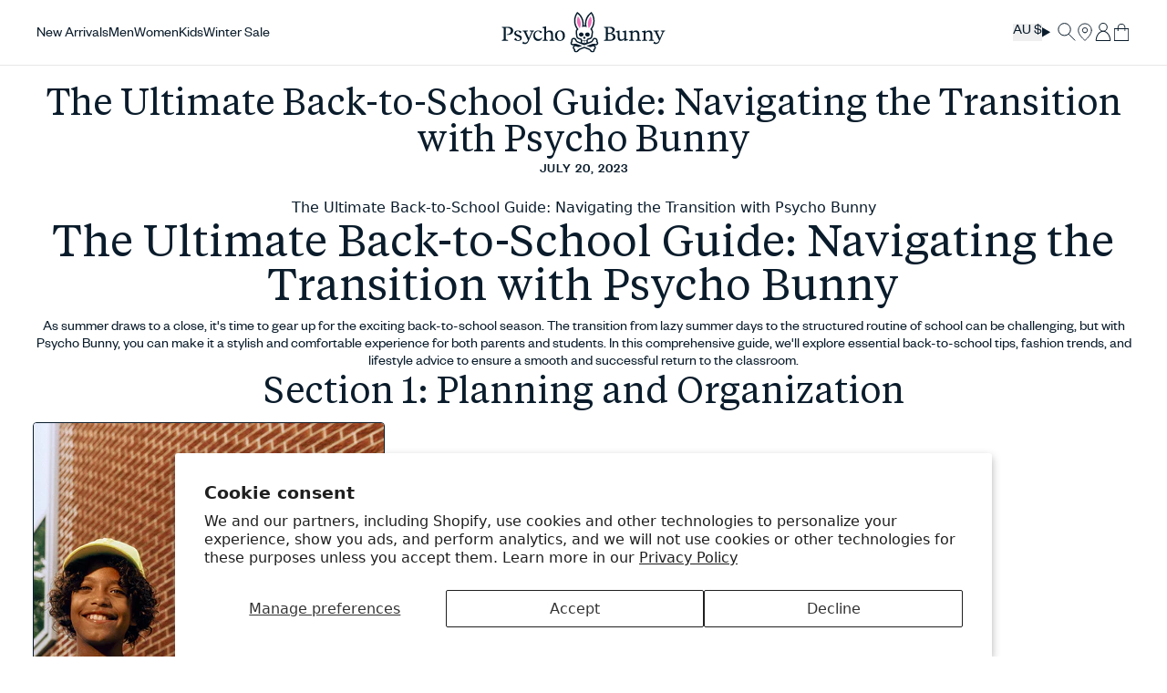

--- FILE ---
content_type: text/html; charset=utf-8
request_url: https://www.psychobunny.com/en-au/products/kids-santino-graphic-tee-kt0200123-100-white?view=product-card&layout=none&variant=43538351226903
body_size: 5430
content:



  <script src="//www.psychobunny.com/cdn/shop/t/1197/assets/core-main-product.j8-Pnvwa.min.js" type="module" crossorigin="anonymous"></script>
  <link rel="modulepreload" href="//www.psychobunny.com/cdn/shop/t/1197/assets/BaseElement.CnYFQANE.min.js" crossorigin="anonymous">
  <link rel="modulepreload" href="//www.psychobunny.com/cdn/shop/t/1197/assets/variant-picker.Dsxm4yAP.min.js" crossorigin="anonymous">
  <link rel="modulepreload" href="//www.psychobunny.com/cdn/shop/t/1197/assets/quantity-input.yT90xio-.min.js" crossorigin="anonymous">
  <link rel="modulepreload" href="//www.psychobunny.com/cdn/shop/t/1197/assets/HTMLUpdateUtility.Dds8pz71.min.js" crossorigin="anonymous">
  <link rel="modulepreload" href="//www.psychobunny.com/cdn/shop/t/1197/assets/WithApiClient.sFEdfZm5.min.js" crossorigin="anonymous">
  <link rel="modulepreload" href="//www.psychobunny.com/cdn/shop/t/1197/assets/WithShopifyCart.eXP2hHbJ.min.js" crossorigin="anonymous">
  <link rel="modulepreload" href="//www.psychobunny.com/cdn/shop/t/1197/assets/custom-element.BhZVzxrc.min.js" crossorigin="anonymous">
  <link rel="modulepreload" href="//www.psychobunny.com/cdn/shop/t/1197/assets/property.CoOWCv8E.min.js" crossorigin="anonymous">
  <link rel="modulepreload" href="//www.psychobunny.com/cdn/shop/t/1197/assets/lit-element.D1QXZDXi.min.js" crossorigin="anonymous">
  <link rel="modulepreload" href="//www.psychobunny.com/cdn/shop/t/1197/assets/state.DSBX3JYf.min.js" crossorigin="anonymous">
  <link rel="modulepreload" href="//www.psychobunny.com/cdn/shop/t/1197/assets/ref.DnXmHtN0.min.js" crossorigin="anonymous">
  <link rel="modulepreload" href="//www.psychobunny.com/cdn/shop/t/1197/assets/directive-helpers.BVIbzvjn.min.js" crossorigin="anonymous">
  <link rel="modulepreload" href="//www.psychobunny.com/cdn/shop/t/1197/assets/directive.C_Rw-dL6.min.js" crossorigin="anonymous">
  <link rel="modulepreload" href="//www.psychobunny.com/cdn/shop/t/1197/assets/FormElement.iTWUB6ay.min.js" crossorigin="anonymous">
  <link rel="modulepreload" href="//www.psychobunny.com/cdn/shop/t/1197/assets/debounce.D6ZMjh7U.min.js" crossorigin="anonymous">
  <link rel="modulepreload" href="//www.psychobunny.com/cdn/shop/t/1197/assets/LiveRegionUtility.44lKd9Yx.min.js" crossorigin="anonymous">
  <link rel="modulepreload" href="//www.psychobunny.com/cdn/shop/t/1197/assets/aria-live-region-context.BZEtRCSs.min.js" crossorigin="anonymous">
  <link rel="modulepreload" href="//www.psychobunny.com/cdn/shop/t/1197/assets/create-context.89xeped_.min.js" crossorigin="anonymous">
  <link rel="modulepreload" href="//www.psychobunny.com/cdn/shop/t/1197/assets/firstFocusableElement.BqnhZP5g.min.js" crossorigin="anonymous">
  <link rel="modulepreload" href="//www.psychobunny.com/cdn/shop/t/1197/assets/index.CKJCYK2x.min.js" crossorigin="anonymous">
  <link rel="modulepreload" href="//www.psychobunny.com/cdn/shop/t/1197/assets/cart-sections.WoVMkNAv.min.js" crossorigin="anonymous">
  <link rel="modulepreload" href="//www.psychobunny.com/cdn/shop/t/1197/assets/consume.CHsRYPSi.min.js" crossorigin="anonymous">
  <link rel="modulepreload" href="//www.psychobunny.com/cdn/shop/t/1197/assets/context-request-event.CcEA9XIP.min.js" crossorigin="anonymous">


  <main-product
    
      section-id='product-card'
      id='product-card-8210070765591-0'
      product-url='/en-au/products/kids-santino-graphic-tee-kt0200123-100-white'
      
        disable-focus-management='true'
      
    
    class='w-full group/product-card relative flex flex-col bg-white h-full [&.loading]:pointer-events-none'
    data-product-tags='capsule_03_25HL,category:Tees,cl-swatchgroup-kt0200123,collection:gifting,collection:gifts-under$100,collection:gifts-under$150,collection:gifts-under$200,collection:gifts-under$50,collection:Mini Me,collection:paid media,color:White,department:Kids,Employee Discount,excluded_singles_day-2025,Fit:Regular,Kids:toddler_sizes,neckline:Crew Neck,online_jan0926,pattern:Graphic,product_class:Tops,product_status:In Season,product_status:New Arrivals,season_holiday_2025,size_guide-kids-tees,sleeve_length:Short Sleeve,UAE_dec17'
    data-product-url='/en-au/products/kids-santino-graphic-tee-kt0200123-100-white'
  >
    <div class='aspect-[3/4] relative group/product-card-image group-hover:opacity-75 overflow-hidden'>
      <a
        class='block bg-gray-200 relative overflow-hidden h-full'
        href='/en-au/products/kids-santino-graphic-tee-kt0200123-100-white'
        sub-section-id='product-card-main-image'
        data-product-url
      >
<img src="//www.psychobunny.com/cdn/shop/files/KT0200123-WHT_F1.webp?quality=80&amp;v=1764949700&amp;width=600" alt="KIDS SANTINO GRAPHIC TEE - KT0200123" srcset="//www.psychobunny.com/cdn/shop/files/KT0200123-WHT_F1.webp?quality=80&amp;v=1764949700&amp;width=300 300w, //www.psychobunny.com/cdn/shop/files/KT0200123-WHT_F1.webp?quality=80&amp;v=1764949700&amp;width=500 500w" height="1870.0" loading="lazy" sizes="(min-width: 1600px) 500px, (min-width: 1440px) 300px, (min-width: 1024px) 33vw, 50vw" class="w-full block h-full w-full object-cover object-center object-cover" fetchpriority="low">

<img src="//www.psychobunny.com/cdn/shop/files/KT0200123-WHT_1T.webp?quality=80&amp;v=1764949700&amp;width=600" alt="KIDS SANTINO GRAPHIC TEE - KT0200123" srcset="//www.psychobunny.com/cdn/shop/files/KT0200123-WHT_1T.webp?quality=80&amp;v=1764949700&amp;width=300 300w, //www.psychobunny.com/cdn/shop/files/KT0200123-WHT_1T.webp?quality=80&amp;v=1764949700&amp;width=500 500w" height="1870.0" loading="lazy" sizes="(min-width: 1600px) 500px, (min-width: 1440px) 300px, (min-width: 1024px) 33vw, 50vw" class="w-full block max-lg:hidden h-full w-full object-cover object-center group-hover/product-card-image:opacity-100 group-hover/product-card-image:z-1 transition duration-300 opacity-0 absolute inset-0 object-cover" fetchpriority="low">



  <div class='flex flex-wrap gap-2 absolute bottom-3 lg:top-md left-0 right-0 z-1'>
    
</div>


      </a>


<script>
  window.handlerScriptsDeferred = window.handlerScriptsDeferred || {};
  if (!window.handlerScriptsDeferred['  &lt;script src=&quot;//www.psychobunny.com/cdn/shop/t/1197/assets/core-quickshop-toggle.Cr1riteA.min.js&quot; type=&quot;module&quot; crossorigin=&quot;anonymous&quot;&gt;&lt;/script&gt;  &lt;link rel=&quot;modulepreload&quot; href=&quot;//www.psychobunny.com/cdn/shop/t/1197/assets/BaseElement.CnYFQANE.min.js&quot; crossorigin=&quot;anonymous&quot;&gt;  &lt;link rel=&quot;modulepreload&quot; href=&quot;//www.psychobunny.com/cdn/shop/t/1197/assets/lit-element.D1QXZDXi.min.js&quot; crossorigin=&quot;anonymous&quot;&gt;  &lt;link rel=&quot;modulepreload&quot; href=&quot;//www.psychobunny.com/cdn/shop/t/1197/assets/custom-element.BhZVzxrc.min.js&quot; crossorigin=&quot;anonymous&quot;&gt;  &lt;link rel=&quot;modulepreload&quot; href=&quot;//www.psychobunny.com/cdn/shop/t/1197/assets/property.CoOWCv8E.min.js&quot; crossorigin=&quot;anonymous&quot;&gt;']) {
    window.handlerScriptsDeferred['  &lt;script src=&quot;//www.psychobunny.com/cdn/shop/t/1197/assets/core-quickshop-toggle.Cr1riteA.min.js&quot; type=&quot;module&quot; crossorigin=&quot;anonymous&quot;&gt;&lt;/script&gt;  &lt;link rel=&quot;modulepreload&quot; href=&quot;//www.psychobunny.com/cdn/shop/t/1197/assets/BaseElement.CnYFQANE.min.js&quot; crossorigin=&quot;anonymous&quot;&gt;  &lt;link rel=&quot;modulepreload&quot; href=&quot;//www.psychobunny.com/cdn/shop/t/1197/assets/lit-element.D1QXZDXi.min.js&quot; crossorigin=&quot;anonymous&quot;&gt;  &lt;link rel=&quot;modulepreload&quot; href=&quot;//www.psychobunny.com/cdn/shop/t/1197/assets/custom-element.BhZVzxrc.min.js&quot; crossorigin=&quot;anonymous&quot;&gt;  &lt;link rel=&quot;modulepreload&quot; href=&quot;//www.psychobunny.com/cdn/shop/t/1197/assets/property.CoOWCv8E.min.js&quot; crossorigin=&quot;anonymous&quot;&gt;'] = function() {
      // 1️⃣ Decode the HTML entities
      const textarea = document.createElement('textarea');
      textarea.innerHTML = '  &lt;script src=&quot;//www.psychobunny.com/cdn/shop/t/1197/assets/core-quickshop-toggle.Cr1riteA.min.js&quot; type=&quot;module&quot; crossorigin=&quot;anonymous&quot;&gt;&lt;/script&gt;  &lt;link rel=&quot;modulepreload&quot; href=&quot;//www.psychobunny.com/cdn/shop/t/1197/assets/BaseElement.CnYFQANE.min.js&quot; crossorigin=&quot;anonymous&quot;&gt;  &lt;link rel=&quot;modulepreload&quot; href=&quot;//www.psychobunny.com/cdn/shop/t/1197/assets/lit-element.D1QXZDXi.min.js&quot; crossorigin=&quot;anonymous&quot;&gt;  &lt;link rel=&quot;modulepreload&quot; href=&quot;//www.psychobunny.com/cdn/shop/t/1197/assets/custom-element.BhZVzxrc.min.js&quot; crossorigin=&quot;anonymous&quot;&gt;  &lt;link rel=&quot;modulepreload&quot; href=&quot;//www.psychobunny.com/cdn/shop/t/1197/assets/property.CoOWCv8E.min.js&quot; crossorigin=&quot;anonymous&quot;&gt;';
      const decodedHTML = textarea.value;

      // 2️⃣ Parse it into DOM nodes
      const template = document.createElement('template');
      template.innerHTML = decodedHTML.trim();

      // 3️⃣ Append <link> and <script> properly
      template.content.querySelectorAll('link, script').forEach(node => {
        if (node.tagName === 'SCRIPT') {
          // Recreate the <script> element so it actually executes
          const s = document.createElement('script');
          for (const attr of node.attributes) s.setAttribute(attr.name, attr.value);
          s.textContent = node.textContent;
          document.body.appendChild(s);
        } else {
          document.head.appendChild(node);
        }
      });

      window.removeEventListener('mousemove', window.handlerScriptsDeferred['  &lt;script src=&quot;//www.psychobunny.com/cdn/shop/t/1197/assets/core-quickshop-toggle.Cr1riteA.min.js&quot; type=&quot;module&quot; crossorigin=&quot;anonymous&quot;&gt;&lt;/script&gt;  &lt;link rel=&quot;modulepreload&quot; href=&quot;//www.psychobunny.com/cdn/shop/t/1197/assets/BaseElement.CnYFQANE.min.js&quot; crossorigin=&quot;anonymous&quot;&gt;  &lt;link rel=&quot;modulepreload&quot; href=&quot;//www.psychobunny.com/cdn/shop/t/1197/assets/lit-element.D1QXZDXi.min.js&quot; crossorigin=&quot;anonymous&quot;&gt;  &lt;link rel=&quot;modulepreload&quot; href=&quot;//www.psychobunny.com/cdn/shop/t/1197/assets/custom-element.BhZVzxrc.min.js&quot; crossorigin=&quot;anonymous&quot;&gt;  &lt;link rel=&quot;modulepreload&quot; href=&quot;//www.psychobunny.com/cdn/shop/t/1197/assets/property.CoOWCv8E.min.js&quot; crossorigin=&quot;anonymous&quot;&gt;']);
      window.removeEventListener('mousedown', window.handlerScriptsDeferred['  &lt;script src=&quot;//www.psychobunny.com/cdn/shop/t/1197/assets/core-quickshop-toggle.Cr1riteA.min.js&quot; type=&quot;module&quot; crossorigin=&quot;anonymous&quot;&gt;&lt;/script&gt;  &lt;link rel=&quot;modulepreload&quot; href=&quot;//www.psychobunny.com/cdn/shop/t/1197/assets/BaseElement.CnYFQANE.min.js&quot; crossorigin=&quot;anonymous&quot;&gt;  &lt;link rel=&quot;modulepreload&quot; href=&quot;//www.psychobunny.com/cdn/shop/t/1197/assets/lit-element.D1QXZDXi.min.js&quot; crossorigin=&quot;anonymous&quot;&gt;  &lt;link rel=&quot;modulepreload&quot; href=&quot;//www.psychobunny.com/cdn/shop/t/1197/assets/custom-element.BhZVzxrc.min.js&quot; crossorigin=&quot;anonymous&quot;&gt;  &lt;link rel=&quot;modulepreload&quot; href=&quot;//www.psychobunny.com/cdn/shop/t/1197/assets/property.CoOWCv8E.min.js&quot; crossorigin=&quot;anonymous&quot;&gt;']);
      window.removeEventListener('keydown', window.handlerScriptsDeferred['  &lt;script src=&quot;//www.psychobunny.com/cdn/shop/t/1197/assets/core-quickshop-toggle.Cr1riteA.min.js&quot; type=&quot;module&quot; crossorigin=&quot;anonymous&quot;&gt;&lt;/script&gt;  &lt;link rel=&quot;modulepreload&quot; href=&quot;//www.psychobunny.com/cdn/shop/t/1197/assets/BaseElement.CnYFQANE.min.js&quot; crossorigin=&quot;anonymous&quot;&gt;  &lt;link rel=&quot;modulepreload&quot; href=&quot;//www.psychobunny.com/cdn/shop/t/1197/assets/lit-element.D1QXZDXi.min.js&quot; crossorigin=&quot;anonymous&quot;&gt;  &lt;link rel=&quot;modulepreload&quot; href=&quot;//www.psychobunny.com/cdn/shop/t/1197/assets/custom-element.BhZVzxrc.min.js&quot; crossorigin=&quot;anonymous&quot;&gt;  &lt;link rel=&quot;modulepreload&quot; href=&quot;//www.psychobunny.com/cdn/shop/t/1197/assets/property.CoOWCv8E.min.js&quot; crossorigin=&quot;anonymous&quot;&gt;']);
      window.removeEventListener('touchstart', window.handlerScriptsDeferred['  &lt;script src=&quot;//www.psychobunny.com/cdn/shop/t/1197/assets/core-quickshop-toggle.Cr1riteA.min.js&quot; type=&quot;module&quot; crossorigin=&quot;anonymous&quot;&gt;&lt;/script&gt;  &lt;link rel=&quot;modulepreload&quot; href=&quot;//www.psychobunny.com/cdn/shop/t/1197/assets/BaseElement.CnYFQANE.min.js&quot; crossorigin=&quot;anonymous&quot;&gt;  &lt;link rel=&quot;modulepreload&quot; href=&quot;//www.psychobunny.com/cdn/shop/t/1197/assets/lit-element.D1QXZDXi.min.js&quot; crossorigin=&quot;anonymous&quot;&gt;  &lt;link rel=&quot;modulepreload&quot; href=&quot;//www.psychobunny.com/cdn/shop/t/1197/assets/custom-element.BhZVzxrc.min.js&quot; crossorigin=&quot;anonymous&quot;&gt;  &lt;link rel=&quot;modulepreload&quot; href=&quot;//www.psychobunny.com/cdn/shop/t/1197/assets/property.CoOWCv8E.min.js&quot; crossorigin=&quot;anonymous&quot;&gt;']);
      window.removeEventListener('scroll', window.handlerScriptsDeferred['  &lt;script src=&quot;//www.psychobunny.com/cdn/shop/t/1197/assets/core-quickshop-toggle.Cr1riteA.min.js&quot; type=&quot;module&quot; crossorigin=&quot;anonymous&quot;&gt;&lt;/script&gt;  &lt;link rel=&quot;modulepreload&quot; href=&quot;//www.psychobunny.com/cdn/shop/t/1197/assets/BaseElement.CnYFQANE.min.js&quot; crossorigin=&quot;anonymous&quot;&gt;  &lt;link rel=&quot;modulepreload&quot; href=&quot;//www.psychobunny.com/cdn/shop/t/1197/assets/lit-element.D1QXZDXi.min.js&quot; crossorigin=&quot;anonymous&quot;&gt;  &lt;link rel=&quot;modulepreload&quot; href=&quot;//www.psychobunny.com/cdn/shop/t/1197/assets/custom-element.BhZVzxrc.min.js&quot; crossorigin=&quot;anonymous&quot;&gt;  &lt;link rel=&quot;modulepreload&quot; href=&quot;//www.psychobunny.com/cdn/shop/t/1197/assets/property.CoOWCv8E.min.js&quot; crossorigin=&quot;anonymous&quot;&gt;']);
    }
  
    document.addEventListener('DOMContentLoaded', window.handlerScriptsDeferred['  &lt;script src=&quot;//www.psychobunny.com/cdn/shop/t/1197/assets/core-quickshop-toggle.Cr1riteA.min.js&quot; type=&quot;module&quot; crossorigin=&quot;anonymous&quot;&gt;&lt;/script&gt;  &lt;link rel=&quot;modulepreload&quot; href=&quot;//www.psychobunny.com/cdn/shop/t/1197/assets/BaseElement.CnYFQANE.min.js&quot; crossorigin=&quot;anonymous&quot;&gt;  &lt;link rel=&quot;modulepreload&quot; href=&quot;//www.psychobunny.com/cdn/shop/t/1197/assets/lit-element.D1QXZDXi.min.js&quot; crossorigin=&quot;anonymous&quot;&gt;  &lt;link rel=&quot;modulepreload&quot; href=&quot;//www.psychobunny.com/cdn/shop/t/1197/assets/custom-element.BhZVzxrc.min.js&quot; crossorigin=&quot;anonymous&quot;&gt;  &lt;link rel=&quot;modulepreload&quot; href=&quot;//www.psychobunny.com/cdn/shop/t/1197/assets/property.CoOWCv8E.min.js&quot; crossorigin=&quot;anonymous&quot;&gt;']);
  
  }
</script>


<script>
  window.handlerScriptsDeferred = window.handlerScriptsDeferred || {};
  if (!window.handlerScriptsDeferred['  &lt;script src=&quot;//www.psychobunny.com/cdn/shop/t/1197/assets/core-swiper-with-media.D_QyPs96.min.js&quot; type=&quot;module&quot; crossorigin=&quot;anonymous&quot;&gt;&lt;/script&gt;  &lt;link rel=&quot;modulepreload&quot; href=&quot;//www.psychobunny.com/cdn/shop/t/1197/assets/SwiperElement.RCv3GC1b.min.js&quot; crossorigin=&quot;anonymous&quot;&gt;  &lt;link rel=&quot;modulepreload&quot; href=&quot;//www.psychobunny.com/cdn/shop/t/1197/assets/custom-element.BhZVzxrc.min.js&quot; crossorigin=&quot;anonymous&quot;&gt;  &lt;link rel=&quot;modulepreload&quot; href=&quot;//www.psychobunny.com/cdn/shop/t/1197/assets/lit-element.D1QXZDXi.min.js&quot; crossorigin=&quot;anonymous&quot;&gt;  &lt;link rel=&quot;modulepreload&quot; href=&quot;//www.psychobunny.com/cdn/shop/t/1197/assets/BaseElement.CnYFQANE.min.js&quot; crossorigin=&quot;anonymous&quot;&gt;  &lt;link rel=&quot;modulepreload&quot; href=&quot;//www.psychobunny.com/cdn/shop/t/1197/assets/query.CpiO8Lcb.min.js&quot; crossorigin=&quot;anonymous&quot;&gt;  &lt;link rel=&quot;modulepreload&quot; href=&quot;//www.psychobunny.com/cdn/shop/t/1197/assets/base.CShCMygk.min.js&quot; crossorigin=&quot;anonymous&quot;&gt;']) {
    window.handlerScriptsDeferred['  &lt;script src=&quot;//www.psychobunny.com/cdn/shop/t/1197/assets/core-swiper-with-media.D_QyPs96.min.js&quot; type=&quot;module&quot; crossorigin=&quot;anonymous&quot;&gt;&lt;/script&gt;  &lt;link rel=&quot;modulepreload&quot; href=&quot;//www.psychobunny.com/cdn/shop/t/1197/assets/SwiperElement.RCv3GC1b.min.js&quot; crossorigin=&quot;anonymous&quot;&gt;  &lt;link rel=&quot;modulepreload&quot; href=&quot;//www.psychobunny.com/cdn/shop/t/1197/assets/custom-element.BhZVzxrc.min.js&quot; crossorigin=&quot;anonymous&quot;&gt;  &lt;link rel=&quot;modulepreload&quot; href=&quot;//www.psychobunny.com/cdn/shop/t/1197/assets/lit-element.D1QXZDXi.min.js&quot; crossorigin=&quot;anonymous&quot;&gt;  &lt;link rel=&quot;modulepreload&quot; href=&quot;//www.psychobunny.com/cdn/shop/t/1197/assets/BaseElement.CnYFQANE.min.js&quot; crossorigin=&quot;anonymous&quot;&gt;  &lt;link rel=&quot;modulepreload&quot; href=&quot;//www.psychobunny.com/cdn/shop/t/1197/assets/query.CpiO8Lcb.min.js&quot; crossorigin=&quot;anonymous&quot;&gt;  &lt;link rel=&quot;modulepreload&quot; href=&quot;//www.psychobunny.com/cdn/shop/t/1197/assets/base.CShCMygk.min.js&quot; crossorigin=&quot;anonymous&quot;&gt;'] = function() {
      // 1️⃣ Decode the HTML entities
      const textarea = document.createElement('textarea');
      textarea.innerHTML = '  &lt;script src=&quot;//www.psychobunny.com/cdn/shop/t/1197/assets/core-swiper-with-media.D_QyPs96.min.js&quot; type=&quot;module&quot; crossorigin=&quot;anonymous&quot;&gt;&lt;/script&gt;  &lt;link rel=&quot;modulepreload&quot; href=&quot;//www.psychobunny.com/cdn/shop/t/1197/assets/SwiperElement.RCv3GC1b.min.js&quot; crossorigin=&quot;anonymous&quot;&gt;  &lt;link rel=&quot;modulepreload&quot; href=&quot;//www.psychobunny.com/cdn/shop/t/1197/assets/custom-element.BhZVzxrc.min.js&quot; crossorigin=&quot;anonymous&quot;&gt;  &lt;link rel=&quot;modulepreload&quot; href=&quot;//www.psychobunny.com/cdn/shop/t/1197/assets/lit-element.D1QXZDXi.min.js&quot; crossorigin=&quot;anonymous&quot;&gt;  &lt;link rel=&quot;modulepreload&quot; href=&quot;//www.psychobunny.com/cdn/shop/t/1197/assets/BaseElement.CnYFQANE.min.js&quot; crossorigin=&quot;anonymous&quot;&gt;  &lt;link rel=&quot;modulepreload&quot; href=&quot;//www.psychobunny.com/cdn/shop/t/1197/assets/query.CpiO8Lcb.min.js&quot; crossorigin=&quot;anonymous&quot;&gt;  &lt;link rel=&quot;modulepreload&quot; href=&quot;//www.psychobunny.com/cdn/shop/t/1197/assets/base.CShCMygk.min.js&quot; crossorigin=&quot;anonymous&quot;&gt;';
      const decodedHTML = textarea.value;

      // 2️⃣ Parse it into DOM nodes
      const template = document.createElement('template');
      template.innerHTML = decodedHTML.trim();

      // 3️⃣ Append <link> and <script> properly
      template.content.querySelectorAll('link, script').forEach(node => {
        if (node.tagName === 'SCRIPT') {
          // Recreate the <script> element so it actually executes
          const s = document.createElement('script');
          for (const attr of node.attributes) s.setAttribute(attr.name, attr.value);
          s.textContent = node.textContent;
          document.body.appendChild(s);
        } else {
          document.head.appendChild(node);
        }
      });

      window.removeEventListener('mousemove', window.handlerScriptsDeferred['  &lt;script src=&quot;//www.psychobunny.com/cdn/shop/t/1197/assets/core-swiper-with-media.D_QyPs96.min.js&quot; type=&quot;module&quot; crossorigin=&quot;anonymous&quot;&gt;&lt;/script&gt;  &lt;link rel=&quot;modulepreload&quot; href=&quot;//www.psychobunny.com/cdn/shop/t/1197/assets/SwiperElement.RCv3GC1b.min.js&quot; crossorigin=&quot;anonymous&quot;&gt;  &lt;link rel=&quot;modulepreload&quot; href=&quot;//www.psychobunny.com/cdn/shop/t/1197/assets/custom-element.BhZVzxrc.min.js&quot; crossorigin=&quot;anonymous&quot;&gt;  &lt;link rel=&quot;modulepreload&quot; href=&quot;//www.psychobunny.com/cdn/shop/t/1197/assets/lit-element.D1QXZDXi.min.js&quot; crossorigin=&quot;anonymous&quot;&gt;  &lt;link rel=&quot;modulepreload&quot; href=&quot;//www.psychobunny.com/cdn/shop/t/1197/assets/BaseElement.CnYFQANE.min.js&quot; crossorigin=&quot;anonymous&quot;&gt;  &lt;link rel=&quot;modulepreload&quot; href=&quot;//www.psychobunny.com/cdn/shop/t/1197/assets/query.CpiO8Lcb.min.js&quot; crossorigin=&quot;anonymous&quot;&gt;  &lt;link rel=&quot;modulepreload&quot; href=&quot;//www.psychobunny.com/cdn/shop/t/1197/assets/base.CShCMygk.min.js&quot; crossorigin=&quot;anonymous&quot;&gt;']);
      window.removeEventListener('mousedown', window.handlerScriptsDeferred['  &lt;script src=&quot;//www.psychobunny.com/cdn/shop/t/1197/assets/core-swiper-with-media.D_QyPs96.min.js&quot; type=&quot;module&quot; crossorigin=&quot;anonymous&quot;&gt;&lt;/script&gt;  &lt;link rel=&quot;modulepreload&quot; href=&quot;//www.psychobunny.com/cdn/shop/t/1197/assets/SwiperElement.RCv3GC1b.min.js&quot; crossorigin=&quot;anonymous&quot;&gt;  &lt;link rel=&quot;modulepreload&quot; href=&quot;//www.psychobunny.com/cdn/shop/t/1197/assets/custom-element.BhZVzxrc.min.js&quot; crossorigin=&quot;anonymous&quot;&gt;  &lt;link rel=&quot;modulepreload&quot; href=&quot;//www.psychobunny.com/cdn/shop/t/1197/assets/lit-element.D1QXZDXi.min.js&quot; crossorigin=&quot;anonymous&quot;&gt;  &lt;link rel=&quot;modulepreload&quot; href=&quot;//www.psychobunny.com/cdn/shop/t/1197/assets/BaseElement.CnYFQANE.min.js&quot; crossorigin=&quot;anonymous&quot;&gt;  &lt;link rel=&quot;modulepreload&quot; href=&quot;//www.psychobunny.com/cdn/shop/t/1197/assets/query.CpiO8Lcb.min.js&quot; crossorigin=&quot;anonymous&quot;&gt;  &lt;link rel=&quot;modulepreload&quot; href=&quot;//www.psychobunny.com/cdn/shop/t/1197/assets/base.CShCMygk.min.js&quot; crossorigin=&quot;anonymous&quot;&gt;']);
      window.removeEventListener('keydown', window.handlerScriptsDeferred['  &lt;script src=&quot;//www.psychobunny.com/cdn/shop/t/1197/assets/core-swiper-with-media.D_QyPs96.min.js&quot; type=&quot;module&quot; crossorigin=&quot;anonymous&quot;&gt;&lt;/script&gt;  &lt;link rel=&quot;modulepreload&quot; href=&quot;//www.psychobunny.com/cdn/shop/t/1197/assets/SwiperElement.RCv3GC1b.min.js&quot; crossorigin=&quot;anonymous&quot;&gt;  &lt;link rel=&quot;modulepreload&quot; href=&quot;//www.psychobunny.com/cdn/shop/t/1197/assets/custom-element.BhZVzxrc.min.js&quot; crossorigin=&quot;anonymous&quot;&gt;  &lt;link rel=&quot;modulepreload&quot; href=&quot;//www.psychobunny.com/cdn/shop/t/1197/assets/lit-element.D1QXZDXi.min.js&quot; crossorigin=&quot;anonymous&quot;&gt;  &lt;link rel=&quot;modulepreload&quot; href=&quot;//www.psychobunny.com/cdn/shop/t/1197/assets/BaseElement.CnYFQANE.min.js&quot; crossorigin=&quot;anonymous&quot;&gt;  &lt;link rel=&quot;modulepreload&quot; href=&quot;//www.psychobunny.com/cdn/shop/t/1197/assets/query.CpiO8Lcb.min.js&quot; crossorigin=&quot;anonymous&quot;&gt;  &lt;link rel=&quot;modulepreload&quot; href=&quot;//www.psychobunny.com/cdn/shop/t/1197/assets/base.CShCMygk.min.js&quot; crossorigin=&quot;anonymous&quot;&gt;']);
      window.removeEventListener('touchstart', window.handlerScriptsDeferred['  &lt;script src=&quot;//www.psychobunny.com/cdn/shop/t/1197/assets/core-swiper-with-media.D_QyPs96.min.js&quot; type=&quot;module&quot; crossorigin=&quot;anonymous&quot;&gt;&lt;/script&gt;  &lt;link rel=&quot;modulepreload&quot; href=&quot;//www.psychobunny.com/cdn/shop/t/1197/assets/SwiperElement.RCv3GC1b.min.js&quot; crossorigin=&quot;anonymous&quot;&gt;  &lt;link rel=&quot;modulepreload&quot; href=&quot;//www.psychobunny.com/cdn/shop/t/1197/assets/custom-element.BhZVzxrc.min.js&quot; crossorigin=&quot;anonymous&quot;&gt;  &lt;link rel=&quot;modulepreload&quot; href=&quot;//www.psychobunny.com/cdn/shop/t/1197/assets/lit-element.D1QXZDXi.min.js&quot; crossorigin=&quot;anonymous&quot;&gt;  &lt;link rel=&quot;modulepreload&quot; href=&quot;//www.psychobunny.com/cdn/shop/t/1197/assets/BaseElement.CnYFQANE.min.js&quot; crossorigin=&quot;anonymous&quot;&gt;  &lt;link rel=&quot;modulepreload&quot; href=&quot;//www.psychobunny.com/cdn/shop/t/1197/assets/query.CpiO8Lcb.min.js&quot; crossorigin=&quot;anonymous&quot;&gt;  &lt;link rel=&quot;modulepreload&quot; href=&quot;//www.psychobunny.com/cdn/shop/t/1197/assets/base.CShCMygk.min.js&quot; crossorigin=&quot;anonymous&quot;&gt;']);
      window.removeEventListener('scroll', window.handlerScriptsDeferred['  &lt;script src=&quot;//www.psychobunny.com/cdn/shop/t/1197/assets/core-swiper-with-media.D_QyPs96.min.js&quot; type=&quot;module&quot; crossorigin=&quot;anonymous&quot;&gt;&lt;/script&gt;  &lt;link rel=&quot;modulepreload&quot; href=&quot;//www.psychobunny.com/cdn/shop/t/1197/assets/SwiperElement.RCv3GC1b.min.js&quot; crossorigin=&quot;anonymous&quot;&gt;  &lt;link rel=&quot;modulepreload&quot; href=&quot;//www.psychobunny.com/cdn/shop/t/1197/assets/custom-element.BhZVzxrc.min.js&quot; crossorigin=&quot;anonymous&quot;&gt;  &lt;link rel=&quot;modulepreload&quot; href=&quot;//www.psychobunny.com/cdn/shop/t/1197/assets/lit-element.D1QXZDXi.min.js&quot; crossorigin=&quot;anonymous&quot;&gt;  &lt;link rel=&quot;modulepreload&quot; href=&quot;//www.psychobunny.com/cdn/shop/t/1197/assets/BaseElement.CnYFQANE.min.js&quot; crossorigin=&quot;anonymous&quot;&gt;  &lt;link rel=&quot;modulepreload&quot; href=&quot;//www.psychobunny.com/cdn/shop/t/1197/assets/query.CpiO8Lcb.min.js&quot; crossorigin=&quot;anonymous&quot;&gt;  &lt;link rel=&quot;modulepreload&quot; href=&quot;//www.psychobunny.com/cdn/shop/t/1197/assets/base.CShCMygk.min.js&quot; crossorigin=&quot;anonymous&quot;&gt;']);
    }
  
    document.addEventListener('DOMContentLoaded', window.handlerScriptsDeferred['  &lt;script src=&quot;//www.psychobunny.com/cdn/shop/t/1197/assets/core-swiper-with-media.D_QyPs96.min.js&quot; type=&quot;module&quot; crossorigin=&quot;anonymous&quot;&gt;&lt;/script&gt;  &lt;link rel=&quot;modulepreload&quot; href=&quot;//www.psychobunny.com/cdn/shop/t/1197/assets/SwiperElement.RCv3GC1b.min.js&quot; crossorigin=&quot;anonymous&quot;&gt;  &lt;link rel=&quot;modulepreload&quot; href=&quot;//www.psychobunny.com/cdn/shop/t/1197/assets/custom-element.BhZVzxrc.min.js&quot; crossorigin=&quot;anonymous&quot;&gt;  &lt;link rel=&quot;modulepreload&quot; href=&quot;//www.psychobunny.com/cdn/shop/t/1197/assets/lit-element.D1QXZDXi.min.js&quot; crossorigin=&quot;anonymous&quot;&gt;  &lt;link rel=&quot;modulepreload&quot; href=&quot;//www.psychobunny.com/cdn/shop/t/1197/assets/BaseElement.CnYFQANE.min.js&quot; crossorigin=&quot;anonymous&quot;&gt;  &lt;link rel=&quot;modulepreload&quot; href=&quot;//www.psychobunny.com/cdn/shop/t/1197/assets/query.CpiO8Lcb.min.js&quot; crossorigin=&quot;anonymous&quot;&gt;  &lt;link rel=&quot;modulepreload&quot; href=&quot;//www.psychobunny.com/cdn/shop/t/1197/assets/base.CShCMygk.min.js&quot; crossorigin=&quot;anonymous&quot;&gt;']);
  
  }
</script><quick-shop-toggle
          class='p-2 w-2xl h-2xl flex lg:hidden items-center justify-center rounded-full absolute top-0 right-0 z-10 opacity-100'
          product-url='/en-au/products/kids-santino-graphic-tee-kt0200123-100-white'
          data-product-url
          sub-section-id='product-card-quick-view'
        >
          <div class='bg-p-white text-p-brand-01 w-lg h-lg rounded-full flex items-center justify-center'>
            <span class='sr-only'>Quick view</span>
            
<svg-icon
  src='icon-quick-view'
  class=''

  
    style='--icon-size: 14px;'
  

  
  
></svg-icon>

          </div>
        </quick-shop-toggle>


<div
  id='variant-selects-product-card-8210070765591-0'
  sub-section-id='product-card-size-variants'
  class='hidden lg:flex z-10 w-full group/quick-buy cursor-auto'
  data-variant-id='43538351226903'
  
>
  <div class='flex justify-start gap-md w-full'>
    


          <div
            class='
              flex justify-start overflow-auto absolute w-full bottom-0 left-0 group-hover/product-card-image:translate-y-0 group-hover/product-card-image:opacity-100 translate-y-full transition-all duration-300 opacity-0
              gap-md px-md pr-md bg-p-lightest
            '
          >
            
              
<div class='py-[18px] shrink-0 flex-grow-1 basis-auto '>
                  

<product-form
  class='group/product-form [&.loading_.loader-icon]:opacity-100 [&.loading_.loader-icon]:pointer-events-auto [&.loading_.button-text]:opacity-0'
>
  <div class='product-form__error-message-wrapper' role='alert' hidden>
<svg-icon
  src='icon-error'
  class=''

  

  
  
></svg-icon>
<span class='product-form__error-message'></span>
  </div><form method="post" action="/en-au/cart/add" id="product-card-8210070765591-0product-form--0" accept-charset="UTF-8" class="group-[.loading]/product-form:pointer-events-none" enctype="multipart/form-data" novalidate="novalidate" data-type="add-to-cart-form"><input type="hidden" name="form_type" value="product" /><input type="hidden" name="utf8" value="✓" /><input
      type='hidden'
      name='id'
      class='hidden'
      value='43538351226903'
      
        disabled
      
    >

    <div class='grid grid-cols-1 gap-y-xs'>
      <button
        id='ProductSubmitButton-'
        type='submit'
        name='add'
        class='single-variant-button h-[14px] [&[disabled]]:opacity-50 [&[disabled]]:cursor-not-allowed relative'
        data-variant-id='43538351226903'
        
          disabled
        
      ><s class='text-body h-[14px] block line-through button-text opacity-100 transition-opacity duration-300'>2T</s><div class='loader-icon absolute w-5 h-5 top-[70%] left-1/2 -translate-x-1/2 -translate-y-1/2 flex items-center justify-center opacity-0 pointer-events-none transition-opacity duration-300'>
          <svg fill='currentColor' class='icon icon-loader' viewBox='0 0 24 24' xmlns='http://www.w3.org/2000/svg'>
            <path d="M12,1A11,11,0,1,0,23,12,11,11,0,0,0,12,1Zm0,19a8,8,0,1,1,8-8A8,8,0,0,1,12,20Z" opacity=".25"/><path d="M10.14,1.16a11,11,0,0,0-9,8.92A1.59,1.59,0,0,0,2.46,12,1.52,1.52,0,0,0,4.11,10.7a8,8,0,0,1,6.66-6.61A1.42,1.42,0,0,0,12,2.69h0A1.57,1.57,0,0,0,10.14,1.16Z"><animateTransform attributeName="transform" type="rotate" dur="0.75s" values="0 12 12;360 12 12" repeatCount="indefinite"/></path>
          </svg>
        </div>
      </button>
    </div><input type="hidden" name="product-id" value="8210070765591" /></form></product-form>

                </div>
              
<div class='py-[18px] shrink-0 flex-grow-1 basis-auto '>
                  

<product-form
  class='group/product-form [&.loading_.loader-icon]:opacity-100 [&.loading_.loader-icon]:pointer-events-auto [&.loading_.button-text]:opacity-0'
>
  <div class='product-form__error-message-wrapper' role='alert' hidden>
<svg-icon
  src='icon-error'
  class=''

  

  
  
></svg-icon>
<span class='product-form__error-message'></span>
  </div><form method="post" action="/en-au/cart/add" id="product-card-8210070765591-0product-form--0" accept-charset="UTF-8" class="group-[.loading]/product-form:pointer-events-none" enctype="multipart/form-data" novalidate="novalidate" data-type="add-to-cart-form"><input type="hidden" name="form_type" value="product" /><input type="hidden" name="utf8" value="✓" /><input
      type='hidden'
      name='id'
      class='hidden'
      value='43538351259671'
      
        disabled
      
    >

    <div class='grid grid-cols-1 gap-y-xs'>
      <button
        id='ProductSubmitButton-'
        type='submit'
        name='add'
        class='single-variant-button h-[14px] [&[disabled]]:opacity-50 [&[disabled]]:cursor-not-allowed relative'
        data-variant-id='43538351259671'
        
          disabled
        
      ><s class='text-body h-[14px] block line-through button-text opacity-100 transition-opacity duration-300'>3T</s><div class='loader-icon absolute w-5 h-5 top-[70%] left-1/2 -translate-x-1/2 -translate-y-1/2 flex items-center justify-center opacity-0 pointer-events-none transition-opacity duration-300'>
          <svg fill='currentColor' class='icon icon-loader' viewBox='0 0 24 24' xmlns='http://www.w3.org/2000/svg'>
            <path d="M12,1A11,11,0,1,0,23,12,11,11,0,0,0,12,1Zm0,19a8,8,0,1,1,8-8A8,8,0,0,1,12,20Z" opacity=".25"/><path d="M10.14,1.16a11,11,0,0,0-9,8.92A1.59,1.59,0,0,0,2.46,12,1.52,1.52,0,0,0,4.11,10.7a8,8,0,0,1,6.66-6.61A1.42,1.42,0,0,0,12,2.69h0A1.57,1.57,0,0,0,10.14,1.16Z"><animateTransform attributeName="transform" type="rotate" dur="0.75s" values="0 12 12;360 12 12" repeatCount="indefinite"/></path>
          </svg>
        </div>
      </button>
    </div><input type="hidden" name="product-id" value="8210070765591" /></form></product-form>

                </div>
              
<div class='py-[18px] shrink-0 flex-grow-1 basis-auto '>
                  

<product-form
  class='group/product-form [&.loading_.loader-icon]:opacity-100 [&.loading_.loader-icon]:pointer-events-auto [&.loading_.button-text]:opacity-0'
>
  <div class='product-form__error-message-wrapper' role='alert' hidden>
<svg-icon
  src='icon-error'
  class=''

  

  
  
></svg-icon>
<span class='product-form__error-message'></span>
  </div><form method="post" action="/en-au/cart/add" id="product-card-8210070765591-0product-form--0" accept-charset="UTF-8" class="group-[.loading]/product-form:pointer-events-none" enctype="multipart/form-data" novalidate="novalidate" data-type="add-to-cart-form"><input type="hidden" name="form_type" value="product" /><input type="hidden" name="utf8" value="✓" /><input
      type='hidden'
      name='id'
      class='hidden'
      value='43538351292439'
      
    >

    <div class='grid grid-cols-1 gap-y-xs'>
      <button
        id='ProductSubmitButton-'
        type='submit'
        name='add'
        class='single-variant-button h-[14px] [&[disabled]]:opacity-50 [&[disabled]]:cursor-not-allowed relative'
        data-variant-id='43538351292439'
        
      ><span class='text-body h-[14px] block button-text opacity-100 transition-opacity duration-300'>4T</span><div class='loader-icon absolute w-5 h-5 top-[70%] left-1/2 -translate-x-1/2 -translate-y-1/2 flex items-center justify-center opacity-0 pointer-events-none transition-opacity duration-300'>
          <svg fill='currentColor' class='icon icon-loader' viewBox='0 0 24 24' xmlns='http://www.w3.org/2000/svg'>
            <path d="M12,1A11,11,0,1,0,23,12,11,11,0,0,0,12,1Zm0,19a8,8,0,1,1,8-8A8,8,0,0,1,12,20Z" opacity=".25"/><path d="M10.14,1.16a11,11,0,0,0-9,8.92A1.59,1.59,0,0,0,2.46,12,1.52,1.52,0,0,0,4.11,10.7a8,8,0,0,1,6.66-6.61A1.42,1.42,0,0,0,12,2.69h0A1.57,1.57,0,0,0,10.14,1.16Z"><animateTransform attributeName="transform" type="rotate" dur="0.75s" values="0 12 12;360 12 12" repeatCount="indefinite"/></path>
          </svg>
        </div>
      </button>
    </div><input type="hidden" name="product-id" value="8210070765591" /></form></product-form>

                </div>
              
<div class='py-[18px] shrink-0 flex-grow-1 basis-auto '>
                  

<product-form
  class='group/product-form [&.loading_.loader-icon]:opacity-100 [&.loading_.loader-icon]:pointer-events-auto [&.loading_.button-text]:opacity-0'
>
  <div class='product-form__error-message-wrapper' role='alert' hidden>
<svg-icon
  src='icon-error'
  class=''

  

  
  
></svg-icon>
<span class='product-form__error-message'></span>
  </div><form method="post" action="/en-au/cart/add" id="product-card-8210070765591-0product-form--0" accept-charset="UTF-8" class="group-[.loading]/product-form:pointer-events-none" enctype="multipart/form-data" novalidate="novalidate" data-type="add-to-cart-form"><input type="hidden" name="form_type" value="product" /><input type="hidden" name="utf8" value="✓" /><input
      type='hidden'
      name='id'
      class='hidden'
      value='43538351325207'
      
    >

    <div class='grid grid-cols-1 gap-y-xs'>
      <button
        id='ProductSubmitButton-'
        type='submit'
        name='add'
        class='single-variant-button h-[14px] [&[disabled]]:opacity-50 [&[disabled]]:cursor-not-allowed relative'
        data-variant-id='43538351325207'
        
      ><span class='text-body h-[14px] block button-text opacity-100 transition-opacity duration-300'>XS/5-6</span><div class='loader-icon absolute w-5 h-5 top-[70%] left-1/2 -translate-x-1/2 -translate-y-1/2 flex items-center justify-center opacity-0 pointer-events-none transition-opacity duration-300'>
          <svg fill='currentColor' class='icon icon-loader' viewBox='0 0 24 24' xmlns='http://www.w3.org/2000/svg'>
            <path d="M12,1A11,11,0,1,0,23,12,11,11,0,0,0,12,1Zm0,19a8,8,0,1,1,8-8A8,8,0,0,1,12,20Z" opacity=".25"/><path d="M10.14,1.16a11,11,0,0,0-9,8.92A1.59,1.59,0,0,0,2.46,12,1.52,1.52,0,0,0,4.11,10.7a8,8,0,0,1,6.66-6.61A1.42,1.42,0,0,0,12,2.69h0A1.57,1.57,0,0,0,10.14,1.16Z"><animateTransform attributeName="transform" type="rotate" dur="0.75s" values="0 12 12;360 12 12" repeatCount="indefinite"/></path>
          </svg>
        </div>
      </button>
    </div><input type="hidden" name="product-id" value="8210070765591" /></form></product-form>

                </div>
              
<div class='py-[18px] shrink-0 flex-grow-1 basis-auto '>
                  

<product-form
  class='group/product-form [&.loading_.loader-icon]:opacity-100 [&.loading_.loader-icon]:pointer-events-auto [&.loading_.button-text]:opacity-0'
>
  <div class='product-form__error-message-wrapper' role='alert' hidden>
<svg-icon
  src='icon-error'
  class=''

  

  
  
></svg-icon>
<span class='product-form__error-message'></span>
  </div><form method="post" action="/en-au/cart/add" id="product-card-8210070765591-0product-form--0" accept-charset="UTF-8" class="group-[.loading]/product-form:pointer-events-none" enctype="multipart/form-data" novalidate="novalidate" data-type="add-to-cart-form"><input type="hidden" name="form_type" value="product" /><input type="hidden" name="utf8" value="✓" /><input
      type='hidden'
      name='id'
      class='hidden'
      value='43538351357975'
      
    >

    <div class='grid grid-cols-1 gap-y-xs'>
      <button
        id='ProductSubmitButton-'
        type='submit'
        name='add'
        class='single-variant-button h-[14px] [&[disabled]]:opacity-50 [&[disabled]]:cursor-not-allowed relative'
        data-variant-id='43538351357975'
        
      ><span class='text-body h-[14px] block button-text opacity-100 transition-opacity duration-300'>S/7-8</span><div class='loader-icon absolute w-5 h-5 top-[70%] left-1/2 -translate-x-1/2 -translate-y-1/2 flex items-center justify-center opacity-0 pointer-events-none transition-opacity duration-300'>
          <svg fill='currentColor' class='icon icon-loader' viewBox='0 0 24 24' xmlns='http://www.w3.org/2000/svg'>
            <path d="M12,1A11,11,0,1,0,23,12,11,11,0,0,0,12,1Zm0,19a8,8,0,1,1,8-8A8,8,0,0,1,12,20Z" opacity=".25"/><path d="M10.14,1.16a11,11,0,0,0-9,8.92A1.59,1.59,0,0,0,2.46,12,1.52,1.52,0,0,0,4.11,10.7a8,8,0,0,1,6.66-6.61A1.42,1.42,0,0,0,12,2.69h0A1.57,1.57,0,0,0,10.14,1.16Z"><animateTransform attributeName="transform" type="rotate" dur="0.75s" values="0 12 12;360 12 12" repeatCount="indefinite"/></path>
          </svg>
        </div>
      </button>
    </div><input type="hidden" name="product-id" value="8210070765591" /></form></product-form>

                </div>
              
<div class='py-[18px] shrink-0 flex-grow-1 basis-auto '>
                  

<product-form
  class='group/product-form [&.loading_.loader-icon]:opacity-100 [&.loading_.loader-icon]:pointer-events-auto [&.loading_.button-text]:opacity-0'
>
  <div class='product-form__error-message-wrapper' role='alert' hidden>
<svg-icon
  src='icon-error'
  class=''

  

  
  
></svg-icon>
<span class='product-form__error-message'></span>
  </div><form method="post" action="/en-au/cart/add" id="product-card-8210070765591-0product-form--0" accept-charset="UTF-8" class="group-[.loading]/product-form:pointer-events-none" enctype="multipart/form-data" novalidate="novalidate" data-type="add-to-cart-form"><input type="hidden" name="form_type" value="product" /><input type="hidden" name="utf8" value="✓" /><input
      type='hidden'
      name='id'
      class='hidden'
      value='43538351390743'
      
    >

    <div class='grid grid-cols-1 gap-y-xs'>
      <button
        id='ProductSubmitButton-'
        type='submit'
        name='add'
        class='single-variant-button h-[14px] [&[disabled]]:opacity-50 [&[disabled]]:cursor-not-allowed relative'
        data-variant-id='43538351390743'
        
      ><span class='text-body h-[14px] block button-text opacity-100 transition-opacity duration-300'>M/10-12</span><div class='loader-icon absolute w-5 h-5 top-[70%] left-1/2 -translate-x-1/2 -translate-y-1/2 flex items-center justify-center opacity-0 pointer-events-none transition-opacity duration-300'>
          <svg fill='currentColor' class='icon icon-loader' viewBox='0 0 24 24' xmlns='http://www.w3.org/2000/svg'>
            <path d="M12,1A11,11,0,1,0,23,12,11,11,0,0,0,12,1Zm0,19a8,8,0,1,1,8-8A8,8,0,0,1,12,20Z" opacity=".25"/><path d="M10.14,1.16a11,11,0,0,0-9,8.92A1.59,1.59,0,0,0,2.46,12,1.52,1.52,0,0,0,4.11,10.7a8,8,0,0,1,6.66-6.61A1.42,1.42,0,0,0,12,2.69h0A1.57,1.57,0,0,0,10.14,1.16Z"><animateTransform attributeName="transform" type="rotate" dur="0.75s" values="0 12 12;360 12 12" repeatCount="indefinite"/></path>
          </svg>
        </div>
      </button>
    </div><input type="hidden" name="product-id" value="8210070765591" /></form></product-form>

                </div>
              
<div class='py-[18px] shrink-0 flex-grow-1 basis-auto '>
                  

<product-form
  class='group/product-form [&.loading_.loader-icon]:opacity-100 [&.loading_.loader-icon]:pointer-events-auto [&.loading_.button-text]:opacity-0'
>
  <div class='product-form__error-message-wrapper' role='alert' hidden>
<svg-icon
  src='icon-error'
  class=''

  

  
  
></svg-icon>
<span class='product-form__error-message'></span>
  </div><form method="post" action="/en-au/cart/add" id="product-card-8210070765591-0product-form--0" accept-charset="UTF-8" class="group-[.loading]/product-form:pointer-events-none" enctype="multipart/form-data" novalidate="novalidate" data-type="add-to-cart-form"><input type="hidden" name="form_type" value="product" /><input type="hidden" name="utf8" value="✓" /><input
      type='hidden'
      name='id'
      class='hidden'
      value='43538351423511'
      
    >

    <div class='grid grid-cols-1 gap-y-xs'>
      <button
        id='ProductSubmitButton-'
        type='submit'
        name='add'
        class='single-variant-button h-[14px] [&[disabled]]:opacity-50 [&[disabled]]:cursor-not-allowed relative'
        data-variant-id='43538351423511'
        
      ><span class='text-body h-[14px] block button-text opacity-100 transition-opacity duration-300'>L/14-16</span><div class='loader-icon absolute w-5 h-5 top-[70%] left-1/2 -translate-x-1/2 -translate-y-1/2 flex items-center justify-center opacity-0 pointer-events-none transition-opacity duration-300'>
          <svg fill='currentColor' class='icon icon-loader' viewBox='0 0 24 24' xmlns='http://www.w3.org/2000/svg'>
            <path d="M12,1A11,11,0,1,0,23,12,11,11,0,0,0,12,1Zm0,19a8,8,0,1,1,8-8A8,8,0,0,1,12,20Z" opacity=".25"/><path d="M10.14,1.16a11,11,0,0,0-9,8.92A1.59,1.59,0,0,0,2.46,12,1.52,1.52,0,0,0,4.11,10.7a8,8,0,0,1,6.66-6.61A1.42,1.42,0,0,0,12,2.69h0A1.57,1.57,0,0,0,10.14,1.16Z"><animateTransform attributeName="transform" type="rotate" dur="0.75s" values="0 12 12;360 12 12" repeatCount="indefinite"/></path>
          </svg>
        </div>
      </button>
    </div><input type="hidden" name="product-id" value="8210070765591" /></form></product-form>

                </div>
              
<div class='py-[18px] shrink-0 flex-grow-1 basis-auto '>
                  

<product-form
  class='group/product-form [&.loading_.loader-icon]:opacity-100 [&.loading_.loader-icon]:pointer-events-auto [&.loading_.button-text]:opacity-0'
>
  <div class='product-form__error-message-wrapper' role='alert' hidden>
<svg-icon
  src='icon-error'
  class=''

  

  
  
></svg-icon>
<span class='product-form__error-message'></span>
  </div><form method="post" action="/en-au/cart/add" id="product-card-8210070765591-0product-form--0" accept-charset="UTF-8" class="group-[.loading]/product-form:pointer-events-none" enctype="multipart/form-data" novalidate="novalidate" data-type="add-to-cart-form"><input type="hidden" name="form_type" value="product" /><input type="hidden" name="utf8" value="✓" /><input
      type='hidden'
      name='id'
      class='hidden'
      value='43538351456279'
      
        disabled
      
    >

    <div class='grid grid-cols-1 gap-y-xs'>
      <button
        id='ProductSubmitButton-'
        type='submit'
        name='add'
        class='single-variant-button h-[14px] [&[disabled]]:opacity-50 [&[disabled]]:cursor-not-allowed relative'
        data-variant-id='43538351456279'
        
          disabled
        
      ><s class='text-body h-[14px] block line-through button-text opacity-100 transition-opacity duration-300'>XL/18-20</s><div class='loader-icon absolute w-5 h-5 top-[70%] left-1/2 -translate-x-1/2 -translate-y-1/2 flex items-center justify-center opacity-0 pointer-events-none transition-opacity duration-300'>
          <svg fill='currentColor' class='icon icon-loader' viewBox='0 0 24 24' xmlns='http://www.w3.org/2000/svg'>
            <path d="M12,1A11,11,0,1,0,23,12,11,11,0,0,0,12,1Zm0,19a8,8,0,1,1,8-8A8,8,0,0,1,12,20Z" opacity=".25"/><path d="M10.14,1.16a11,11,0,0,0-9,8.92A1.59,1.59,0,0,0,2.46,12,1.52,1.52,0,0,0,4.11,10.7a8,8,0,0,1,6.66-6.61A1.42,1.42,0,0,0,12,2.69h0A1.57,1.57,0,0,0,10.14,1.16Z"><animateTransform attributeName="transform" type="rotate" dur="0.75s" values="0 12 12;360 12 12" repeatCount="indefinite"/></path>
          </svg>
        </div>
      </button>
    </div><input type="hidden" name="product-id" value="8210070765591" /></form></product-form>

                </div>
              
            
          </div>
        

  </div>
</div>

    </div>

    <div class='flex flex-col flex-1 pt-sm space-y-xs'>
      <h3 class='text-heading-6 font-light text-t-brand-primary capitalize' sub-section-id='product-card-title'>
        <a href='/en-au/products/kids-santino-graphic-tee-kt0200123-100-white' data-product-url>Kids santino graphic tee
        </a>
      </h3>

      
<div class='flex flex-1 flex-col gap-y-sm pb-2xs '>

    <div
      class='
        inline-flex flex-wrap gap-xs justify-start items-center group/price text-body-light text-t-brand-primary max-sm:leading-none sm:h-[14px] block
 price--sold-out show-badge'
      sub-section-id="product-card-price"
    >
      <div class='inline-flex gap-x-2xs'><div class='group-[.on-sale]/price:hidden'><span class='sr-only'>Regular price</span>
            <span class='text-body-light text-t-brand-primary max-sm:leading-none sm:h-[14px] block'>
              $79.00
            </span></div>
        <div class='hidden group-[.on-sale]/price:flex items-center gap-x-xs flex-wrap'>
          <span class='sr-only'>Sale price</span>
          <span class='text-body-light text-t-brand-primary max-sm:leading-none sm:h-[14px] block'>
            $79.00
          </span>
          
        </div>
        <small class='caption hidden'>
          <span class='sr-only'>Unit price</span>
          <span class='text-body-light text-t-brand-primary max-sm:leading-none sm:h-[14px] block'>
            <span></span>
            <span aria-hidden='true'>/</span>
            <span class='sr-only'>&nbsp;per&nbsp;</span>
            <span>
            </span>
          </span>
        </small>
      </div>

        
</div>
  






  


  <script src="//www.psychobunny.com/cdn/shop/t/1197/assets/core-tabs.C1JCV_uY.min.js" type="module" crossorigin="anonymous"></script>
  <link rel="modulepreload" href="//www.psychobunny.com/cdn/shop/t/1197/assets/BaseElement.CnYFQANE.min.js" crossorigin="anonymous">
  <link rel="modulepreload" href="//www.psychobunny.com/cdn/shop/t/1197/assets/custom-element.BhZVzxrc.min.js" crossorigin="anonymous">
  <link rel="modulepreload" href="//www.psychobunny.com/cdn/shop/t/1197/assets/lit-element.D1QXZDXi.min.js" crossorigin="anonymous">
  <link rel="modulepreload" href="//www.psychobunny.com/cdn/shop/t/1197/assets/query-all.D646pH-D.min.js" crossorigin="anonymous">
  <link rel="modulepreload" href="//www.psychobunny.com/cdn/shop/t/1197/assets/base.CShCMygk.min.js" crossorigin="anonymous">


  <variant-picker
    id='variant-selects-product-card-8210070765591-0'
    class='grid grid-cols-1 gap-y-sm '
    sub-section-id='product-card-sibling-selector'
    
  >
    
<fieldset class='grid grid-cols-1 gap-y-xs'>
      
        <div class='flex gap-x-xs flex-wrap gap-y-2.5 items-center'>





<div class='group/swatch sibling-swatch-kids' data-sibling-handle='kids'>
  <input
    type='radio'
    id='product-card-8210070765591-0sibling--kids-santino-graphic-tee-kt0200123-001-black###uid###'
    name='sibling-picker-product-card-8210070765591-0'
    value='kids-santino-graphic-tee-kt0200123-001-black-product-card-8210070765591-0'
    form=''
    class='sr-only sibling-input-kids '
    
    
    
      data-product-url="/en-au/products/kids-santino-graphic-tee-kt0200123-001-black"
  data-option-value-id="43538350964759"
  data-variant-id="43538350964759"
  data-variant-available="false"
    
  >
  <label
    for='product-card-8210070765591-0sibling--kids-santino-graphic-tee-kt0200123-001-black###uid###'
    title='kids-santino-graphic-tee-kt0200123-001-black-product-card-8210070765591-0'
    class='caption relative sibling-swatch-label'
    role='button'
    tabindex='0'
    
  >
    

    
    <span
      class='
      block relative max-w-full aspect-square bg-cover hover:border-p-brand-01 bg-origin-border rounded-full border border-solid border-t-border w-[var(--swatch--size,_20px)] h-[var(--swatch--size,_20px)] bg-[position:var(--swatch-focal-point,_initial)] bg-[--swatch--background] transition duration-300 ease-in-out cursor-pointer group-has-[.is-checked]/swatch:ring-1  ring-p-black  ring-offset-2 group-focus-within/swatch:ring-2  group-focus-within/swatch:ring-p-black  group-focus-within/swatch:ring-offset-2
      
      sibling-span-kids'
      
        style='background-image: url(//www.psychobunny.com/cdn/shop/products/BLACK_BLK__color_swatch_f53709a2-4af9-4bac-bca4-fe241522700d_2.jpg?v=1653075729&width=30); --swatch--background: black; '
      
    ></span>
    

    
  </label>
</div>

      





<div class='group/swatch sibling-swatch-kids' data-sibling-handle='kids'>
  <input
    type='radio'
    id='product-card-8210070765591-0sibling--kids-santino-graphic-tee-kt0200123-100-white###uid###'
    name='sibling-picker-product-card-8210070765591-0'
    value='kids-santino-graphic-tee-kt0200123-100-white-product-card-8210070765591-0'
    form=''
    class='sr-only sibling-input-kids  is-checked '
    
      checked
    
    
    
      data-product-url="/en-au/products/kids-santino-graphic-tee-kt0200123-100-white"
  data-option-value-id="43538351226903"
  data-variant-id="43538351226903"
  data-variant-available="false"
    
  >
  <label
    for='product-card-8210070765591-0sibling--kids-santino-graphic-tee-kt0200123-100-white###uid###'
    title='kids-santino-graphic-tee-kt0200123-100-white-product-card-8210070765591-0'
    class='caption relative sibling-swatch-label'
    role='button'
    tabindex='0'
    
  >
    

    
    <span
      class='
      block relative max-w-full aspect-square bg-cover hover:border-p-brand-01 bg-origin-border rounded-full border border-solid border-t-border w-[var(--swatch--size,_20px)] h-[var(--swatch--size,_20px)] bg-[position:var(--swatch-focal-point,_initial)] bg-[--swatch--background] transition duration-300 ease-in-out cursor-pointer group-has-[.is-checked]/swatch:ring-1  ring-p-black  ring-offset-2 group-focus-within/swatch:ring-2  group-focus-within/swatch:ring-p-black  group-focus-within/swatch:ring-offset-2
      
      sibling-span-kids'
      
        style='background-image: url(//www.psychobunny.com/cdn/shop/files/WHT_SW_a96c6724-9aba-45b3-8b6c-85fc11c090bd.jpg?v=1691087809&width=30); --swatch--background: black; '
      
    ></span>
    

    
  </label>
</div>

      
      

      
    </div>

    </fieldset>

    <script type='application/json' data-selected-variant>
      {"id":43538351226903,"title":"100 WHITE \/ 2T","option1":"100 WHITE","option2":"2T","option3":null,"sku":"990308429293","requires_shipping":true,"taxable":true,"featured_image":null,"available":false,"name":"KIDS SANTINO GRAPHIC TEE - KT0200123 - 100 WHITE \/ 2T","public_title":"100 WHITE \/ 2T","options":["100 WHITE","2T"],"price":7900,"weight":120,"compare_at_price":7900,"inventory_quantity":0,"inventory_management":"shopify","inventory_policy":"deny","barcode":"990308429293","requires_selling_plan":false,"selling_plan_allocations":[],"quantity_rule":{"min":1,"max":null,"increment":1}}
    </script>
  </variant-picker>


      </div></div>
  </main-product>
<script>(function(){function c(){var b=a.contentDocument||a.contentWindow.document;if(b){var d=b.createElement('script');d.innerHTML="window.__CF$cv$params={r:'9c19a034cff322ce',t:'MTc2OTAyODAxOC4wMDAwMDA='};var a=document.createElement('script');a.nonce='';a.src='/cdn-cgi/challenge-platform/scripts/jsd/main.js';document.getElementsByTagName('head')[0].appendChild(a);";b.getElementsByTagName('head')[0].appendChild(d)}}if(document.body){var a=document.createElement('iframe');a.height=1;a.width=1;a.style.position='absolute';a.style.top=0;a.style.left=0;a.style.border='none';a.style.visibility='hidden';document.body.appendChild(a);if('loading'!==document.readyState)c();else if(window.addEventListener)document.addEventListener('DOMContentLoaded',c);else{var e=document.onreadystatechange||function(){};document.onreadystatechange=function(b){e(b);'loading'!==document.readyState&&(document.onreadystatechange=e,c())}}}})();</script>

--- FILE ---
content_type: text/html; charset=utf-8
request_url: https://www.psychobunny.com/en-au/products/mens-zal-pb-graphic-tee-mt0200256-508-orchid?view=product-card&layout=none&variant=43481458966551
body_size: 6255
content:



  <script src="//www.psychobunny.com/cdn/shop/t/1197/assets/core-main-product.j8-Pnvwa.min.js" type="module" crossorigin="anonymous"></script>
  <link rel="modulepreload" href="//www.psychobunny.com/cdn/shop/t/1197/assets/BaseElement.CnYFQANE.min.js" crossorigin="anonymous">
  <link rel="modulepreload" href="//www.psychobunny.com/cdn/shop/t/1197/assets/variant-picker.Dsxm4yAP.min.js" crossorigin="anonymous">
  <link rel="modulepreload" href="//www.psychobunny.com/cdn/shop/t/1197/assets/quantity-input.yT90xio-.min.js" crossorigin="anonymous">
  <link rel="modulepreload" href="//www.psychobunny.com/cdn/shop/t/1197/assets/HTMLUpdateUtility.Dds8pz71.min.js" crossorigin="anonymous">
  <link rel="modulepreload" href="//www.psychobunny.com/cdn/shop/t/1197/assets/WithApiClient.sFEdfZm5.min.js" crossorigin="anonymous">
  <link rel="modulepreload" href="//www.psychobunny.com/cdn/shop/t/1197/assets/WithShopifyCart.eXP2hHbJ.min.js" crossorigin="anonymous">
  <link rel="modulepreload" href="//www.psychobunny.com/cdn/shop/t/1197/assets/custom-element.BhZVzxrc.min.js" crossorigin="anonymous">
  <link rel="modulepreload" href="//www.psychobunny.com/cdn/shop/t/1197/assets/property.CoOWCv8E.min.js" crossorigin="anonymous">
  <link rel="modulepreload" href="//www.psychobunny.com/cdn/shop/t/1197/assets/lit-element.D1QXZDXi.min.js" crossorigin="anonymous">
  <link rel="modulepreload" href="//www.psychobunny.com/cdn/shop/t/1197/assets/state.DSBX3JYf.min.js" crossorigin="anonymous">
  <link rel="modulepreload" href="//www.psychobunny.com/cdn/shop/t/1197/assets/ref.DnXmHtN0.min.js" crossorigin="anonymous">
  <link rel="modulepreload" href="//www.psychobunny.com/cdn/shop/t/1197/assets/directive-helpers.BVIbzvjn.min.js" crossorigin="anonymous">
  <link rel="modulepreload" href="//www.psychobunny.com/cdn/shop/t/1197/assets/directive.C_Rw-dL6.min.js" crossorigin="anonymous">
  <link rel="modulepreload" href="//www.psychobunny.com/cdn/shop/t/1197/assets/FormElement.iTWUB6ay.min.js" crossorigin="anonymous">
  <link rel="modulepreload" href="//www.psychobunny.com/cdn/shop/t/1197/assets/debounce.D6ZMjh7U.min.js" crossorigin="anonymous">
  <link rel="modulepreload" href="//www.psychobunny.com/cdn/shop/t/1197/assets/LiveRegionUtility.44lKd9Yx.min.js" crossorigin="anonymous">
  <link rel="modulepreload" href="//www.psychobunny.com/cdn/shop/t/1197/assets/aria-live-region-context.BZEtRCSs.min.js" crossorigin="anonymous">
  <link rel="modulepreload" href="//www.psychobunny.com/cdn/shop/t/1197/assets/create-context.89xeped_.min.js" crossorigin="anonymous">
  <link rel="modulepreload" href="//www.psychobunny.com/cdn/shop/t/1197/assets/firstFocusableElement.BqnhZP5g.min.js" crossorigin="anonymous">
  <link rel="modulepreload" href="//www.psychobunny.com/cdn/shop/t/1197/assets/index.CKJCYK2x.min.js" crossorigin="anonymous">
  <link rel="modulepreload" href="//www.psychobunny.com/cdn/shop/t/1197/assets/cart-sections.WoVMkNAv.min.js" crossorigin="anonymous">
  <link rel="modulepreload" href="//www.psychobunny.com/cdn/shop/t/1197/assets/consume.CHsRYPSi.min.js" crossorigin="anonymous">
  <link rel="modulepreload" href="//www.psychobunny.com/cdn/shop/t/1197/assets/context-request-event.CcEA9XIP.min.js" crossorigin="anonymous">


  <main-product
    
      section-id='product-card'
      id='product-card-8189037084695-0'
      product-url='/en-au/products/mens-zal-pb-graphic-tee-mt0200256-508-orchid'
      
        disable-focus-management='true'
      
    
    class='w-full group/product-card relative flex flex-col bg-white h-full [&.loading]:pointer-events-none'
    data-product-tags='added_bogo-dec16,BF25_AddedNovember24,BF25_badge,BF30_2025,BF30_2025-outlet,BF30_2025_LIMITEDTIME,BF30_2025_REVERT,BF_2025,BlackFriday_2025,bogo40_sept252024,capsule_01_25HL,category:Tees,cl-swatchgroup-mt0200256,CM30_GMC,collection:gifting,collection:Mini Me,collection_md-newly-added,color:Pink,department:Mens,do_not_sell_to_CO,do_not_sell_to_DO,do_not_sell_to_JM,do_not_sell_to_MX,do_not_sell_to_PA,excluded_singles_day-2025,Extra20_MKD2025,Fit:Regular,full_price-products,gift_giving_additions,giftguide:statement-maker,GiftGuide_25Promo,md_dec222025,md_December2225,MD_online,MD_onlinedec2825,neckline:Crew Neck,NewAdd_GG2025,online_jan0926,pattern:Graphic,product:Markdown,product_class:Tops,product_status:Markdowns,regular_section,remove_extra20%,remove_net-pricing,saleonsale_badge,season_holiday_2025,size_guide-mens-tees,sleeve_length:Short Sleeve,VIPBF30_2025,WinterSale_2025'
    data-product-url='/en-au/products/mens-zal-pb-graphic-tee-mt0200256-508-orchid'
  >
    <div class='aspect-[3/4] relative group/product-card-image group-hover:opacity-75 overflow-hidden'>
      <a
        class='block bg-gray-200 relative overflow-hidden h-full'
        href='/en-au/products/mens-zal-pb-graphic-tee-mt0200256-508-orchid'
        sub-section-id='product-card-main-image'
        data-product-url
      >
<img src="//www.psychobunny.com/cdn/shop/files/MT0200256-ORC_1.webp?quality=80&amp;v=1759779468&amp;width=600" alt="MENS ZAL GRAPHIC TEE - MT0200256" srcset="//www.psychobunny.com/cdn/shop/files/MT0200256-ORC_1.webp?quality=80&amp;v=1759779468&amp;width=300 300w, //www.psychobunny.com/cdn/shop/files/MT0200256-ORC_1.webp?quality=80&amp;v=1759779468&amp;width=500 500w" height="1870.0" loading="lazy" sizes="(min-width: 1600px) 500px, (min-width: 1440px) 300px, (min-width: 1024px) 33vw, 50vw" class="w-full block h-full w-full object-cover object-center object-cover" fetchpriority="low">

<img src="//www.psychobunny.com/cdn/shop/files/MT0200256-ORC_3.webp?quality=80&amp;v=1759779468&amp;width=600" alt="MENS ZAL GRAPHIC TEE - MT0200256" srcset="//www.psychobunny.com/cdn/shop/files/MT0200256-ORC_3.webp?quality=80&amp;v=1759779468&amp;width=300 300w, //www.psychobunny.com/cdn/shop/files/MT0200256-ORC_3.webp?quality=80&amp;v=1759779468&amp;width=500 500w" height="1870.0" loading="lazy" sizes="(min-width: 1600px) 500px, (min-width: 1440px) 300px, (min-width: 1024px) 33vw, 50vw" class="w-full block max-lg:hidden h-full w-full object-cover object-center group-hover/product-card-image:opacity-100 group-hover/product-card-image:z-1 transition duration-300 opacity-0 absolute inset-0 object-cover" fetchpriority="low">



  <div class='flex flex-wrap gap-2 absolute bottom-3 lg:top-md left-0 right-0 z-1'>
    
      
      
        <span
          class='bg-white h-[29px] py-xs px-xs rounded-e-3xl flex justify-center items-center utility uppercase '
          style='
            color: #0e1c2c;
            background-color: #ef7bc0;
          '
        >
          Sale

          
        </span>
      

      
    
</div>


      </a>


<script>
  window.handlerScriptsDeferred = window.handlerScriptsDeferred || {};
  if (!window.handlerScriptsDeferred['  &lt;script src=&quot;//www.psychobunny.com/cdn/shop/t/1197/assets/core-quickshop-toggle.Cr1riteA.min.js&quot; type=&quot;module&quot; crossorigin=&quot;anonymous&quot;&gt;&lt;/script&gt;  &lt;link rel=&quot;modulepreload&quot; href=&quot;//www.psychobunny.com/cdn/shop/t/1197/assets/BaseElement.CnYFQANE.min.js&quot; crossorigin=&quot;anonymous&quot;&gt;  &lt;link rel=&quot;modulepreload&quot; href=&quot;//www.psychobunny.com/cdn/shop/t/1197/assets/lit-element.D1QXZDXi.min.js&quot; crossorigin=&quot;anonymous&quot;&gt;  &lt;link rel=&quot;modulepreload&quot; href=&quot;//www.psychobunny.com/cdn/shop/t/1197/assets/custom-element.BhZVzxrc.min.js&quot; crossorigin=&quot;anonymous&quot;&gt;  &lt;link rel=&quot;modulepreload&quot; href=&quot;//www.psychobunny.com/cdn/shop/t/1197/assets/property.CoOWCv8E.min.js&quot; crossorigin=&quot;anonymous&quot;&gt;']) {
    window.handlerScriptsDeferred['  &lt;script src=&quot;//www.psychobunny.com/cdn/shop/t/1197/assets/core-quickshop-toggle.Cr1riteA.min.js&quot; type=&quot;module&quot; crossorigin=&quot;anonymous&quot;&gt;&lt;/script&gt;  &lt;link rel=&quot;modulepreload&quot; href=&quot;//www.psychobunny.com/cdn/shop/t/1197/assets/BaseElement.CnYFQANE.min.js&quot; crossorigin=&quot;anonymous&quot;&gt;  &lt;link rel=&quot;modulepreload&quot; href=&quot;//www.psychobunny.com/cdn/shop/t/1197/assets/lit-element.D1QXZDXi.min.js&quot; crossorigin=&quot;anonymous&quot;&gt;  &lt;link rel=&quot;modulepreload&quot; href=&quot;//www.psychobunny.com/cdn/shop/t/1197/assets/custom-element.BhZVzxrc.min.js&quot; crossorigin=&quot;anonymous&quot;&gt;  &lt;link rel=&quot;modulepreload&quot; href=&quot;//www.psychobunny.com/cdn/shop/t/1197/assets/property.CoOWCv8E.min.js&quot; crossorigin=&quot;anonymous&quot;&gt;'] = function() {
      // 1️⃣ Decode the HTML entities
      const textarea = document.createElement('textarea');
      textarea.innerHTML = '  &lt;script src=&quot;//www.psychobunny.com/cdn/shop/t/1197/assets/core-quickshop-toggle.Cr1riteA.min.js&quot; type=&quot;module&quot; crossorigin=&quot;anonymous&quot;&gt;&lt;/script&gt;  &lt;link rel=&quot;modulepreload&quot; href=&quot;//www.psychobunny.com/cdn/shop/t/1197/assets/BaseElement.CnYFQANE.min.js&quot; crossorigin=&quot;anonymous&quot;&gt;  &lt;link rel=&quot;modulepreload&quot; href=&quot;//www.psychobunny.com/cdn/shop/t/1197/assets/lit-element.D1QXZDXi.min.js&quot; crossorigin=&quot;anonymous&quot;&gt;  &lt;link rel=&quot;modulepreload&quot; href=&quot;//www.psychobunny.com/cdn/shop/t/1197/assets/custom-element.BhZVzxrc.min.js&quot; crossorigin=&quot;anonymous&quot;&gt;  &lt;link rel=&quot;modulepreload&quot; href=&quot;//www.psychobunny.com/cdn/shop/t/1197/assets/property.CoOWCv8E.min.js&quot; crossorigin=&quot;anonymous&quot;&gt;';
      const decodedHTML = textarea.value;

      // 2️⃣ Parse it into DOM nodes
      const template = document.createElement('template');
      template.innerHTML = decodedHTML.trim();

      // 3️⃣ Append <link> and <script> properly
      template.content.querySelectorAll('link, script').forEach(node => {
        if (node.tagName === 'SCRIPT') {
          // Recreate the <script> element so it actually executes
          const s = document.createElement('script');
          for (const attr of node.attributes) s.setAttribute(attr.name, attr.value);
          s.textContent = node.textContent;
          document.body.appendChild(s);
        } else {
          document.head.appendChild(node);
        }
      });

      window.removeEventListener('mousemove', window.handlerScriptsDeferred['  &lt;script src=&quot;//www.psychobunny.com/cdn/shop/t/1197/assets/core-quickshop-toggle.Cr1riteA.min.js&quot; type=&quot;module&quot; crossorigin=&quot;anonymous&quot;&gt;&lt;/script&gt;  &lt;link rel=&quot;modulepreload&quot; href=&quot;//www.psychobunny.com/cdn/shop/t/1197/assets/BaseElement.CnYFQANE.min.js&quot; crossorigin=&quot;anonymous&quot;&gt;  &lt;link rel=&quot;modulepreload&quot; href=&quot;//www.psychobunny.com/cdn/shop/t/1197/assets/lit-element.D1QXZDXi.min.js&quot; crossorigin=&quot;anonymous&quot;&gt;  &lt;link rel=&quot;modulepreload&quot; href=&quot;//www.psychobunny.com/cdn/shop/t/1197/assets/custom-element.BhZVzxrc.min.js&quot; crossorigin=&quot;anonymous&quot;&gt;  &lt;link rel=&quot;modulepreload&quot; href=&quot;//www.psychobunny.com/cdn/shop/t/1197/assets/property.CoOWCv8E.min.js&quot; crossorigin=&quot;anonymous&quot;&gt;']);
      window.removeEventListener('mousedown', window.handlerScriptsDeferred['  &lt;script src=&quot;//www.psychobunny.com/cdn/shop/t/1197/assets/core-quickshop-toggle.Cr1riteA.min.js&quot; type=&quot;module&quot; crossorigin=&quot;anonymous&quot;&gt;&lt;/script&gt;  &lt;link rel=&quot;modulepreload&quot; href=&quot;//www.psychobunny.com/cdn/shop/t/1197/assets/BaseElement.CnYFQANE.min.js&quot; crossorigin=&quot;anonymous&quot;&gt;  &lt;link rel=&quot;modulepreload&quot; href=&quot;//www.psychobunny.com/cdn/shop/t/1197/assets/lit-element.D1QXZDXi.min.js&quot; crossorigin=&quot;anonymous&quot;&gt;  &lt;link rel=&quot;modulepreload&quot; href=&quot;//www.psychobunny.com/cdn/shop/t/1197/assets/custom-element.BhZVzxrc.min.js&quot; crossorigin=&quot;anonymous&quot;&gt;  &lt;link rel=&quot;modulepreload&quot; href=&quot;//www.psychobunny.com/cdn/shop/t/1197/assets/property.CoOWCv8E.min.js&quot; crossorigin=&quot;anonymous&quot;&gt;']);
      window.removeEventListener('keydown', window.handlerScriptsDeferred['  &lt;script src=&quot;//www.psychobunny.com/cdn/shop/t/1197/assets/core-quickshop-toggle.Cr1riteA.min.js&quot; type=&quot;module&quot; crossorigin=&quot;anonymous&quot;&gt;&lt;/script&gt;  &lt;link rel=&quot;modulepreload&quot; href=&quot;//www.psychobunny.com/cdn/shop/t/1197/assets/BaseElement.CnYFQANE.min.js&quot; crossorigin=&quot;anonymous&quot;&gt;  &lt;link rel=&quot;modulepreload&quot; href=&quot;//www.psychobunny.com/cdn/shop/t/1197/assets/lit-element.D1QXZDXi.min.js&quot; crossorigin=&quot;anonymous&quot;&gt;  &lt;link rel=&quot;modulepreload&quot; href=&quot;//www.psychobunny.com/cdn/shop/t/1197/assets/custom-element.BhZVzxrc.min.js&quot; crossorigin=&quot;anonymous&quot;&gt;  &lt;link rel=&quot;modulepreload&quot; href=&quot;//www.psychobunny.com/cdn/shop/t/1197/assets/property.CoOWCv8E.min.js&quot; crossorigin=&quot;anonymous&quot;&gt;']);
      window.removeEventListener('touchstart', window.handlerScriptsDeferred['  &lt;script src=&quot;//www.psychobunny.com/cdn/shop/t/1197/assets/core-quickshop-toggle.Cr1riteA.min.js&quot; type=&quot;module&quot; crossorigin=&quot;anonymous&quot;&gt;&lt;/script&gt;  &lt;link rel=&quot;modulepreload&quot; href=&quot;//www.psychobunny.com/cdn/shop/t/1197/assets/BaseElement.CnYFQANE.min.js&quot; crossorigin=&quot;anonymous&quot;&gt;  &lt;link rel=&quot;modulepreload&quot; href=&quot;//www.psychobunny.com/cdn/shop/t/1197/assets/lit-element.D1QXZDXi.min.js&quot; crossorigin=&quot;anonymous&quot;&gt;  &lt;link rel=&quot;modulepreload&quot; href=&quot;//www.psychobunny.com/cdn/shop/t/1197/assets/custom-element.BhZVzxrc.min.js&quot; crossorigin=&quot;anonymous&quot;&gt;  &lt;link rel=&quot;modulepreload&quot; href=&quot;//www.psychobunny.com/cdn/shop/t/1197/assets/property.CoOWCv8E.min.js&quot; crossorigin=&quot;anonymous&quot;&gt;']);
      window.removeEventListener('scroll', window.handlerScriptsDeferred['  &lt;script src=&quot;//www.psychobunny.com/cdn/shop/t/1197/assets/core-quickshop-toggle.Cr1riteA.min.js&quot; type=&quot;module&quot; crossorigin=&quot;anonymous&quot;&gt;&lt;/script&gt;  &lt;link rel=&quot;modulepreload&quot; href=&quot;//www.psychobunny.com/cdn/shop/t/1197/assets/BaseElement.CnYFQANE.min.js&quot; crossorigin=&quot;anonymous&quot;&gt;  &lt;link rel=&quot;modulepreload&quot; href=&quot;//www.psychobunny.com/cdn/shop/t/1197/assets/lit-element.D1QXZDXi.min.js&quot; crossorigin=&quot;anonymous&quot;&gt;  &lt;link rel=&quot;modulepreload&quot; href=&quot;//www.psychobunny.com/cdn/shop/t/1197/assets/custom-element.BhZVzxrc.min.js&quot; crossorigin=&quot;anonymous&quot;&gt;  &lt;link rel=&quot;modulepreload&quot; href=&quot;//www.psychobunny.com/cdn/shop/t/1197/assets/property.CoOWCv8E.min.js&quot; crossorigin=&quot;anonymous&quot;&gt;']);
    }
  
    document.addEventListener('DOMContentLoaded', window.handlerScriptsDeferred['  &lt;script src=&quot;//www.psychobunny.com/cdn/shop/t/1197/assets/core-quickshop-toggle.Cr1riteA.min.js&quot; type=&quot;module&quot; crossorigin=&quot;anonymous&quot;&gt;&lt;/script&gt;  &lt;link rel=&quot;modulepreload&quot; href=&quot;//www.psychobunny.com/cdn/shop/t/1197/assets/BaseElement.CnYFQANE.min.js&quot; crossorigin=&quot;anonymous&quot;&gt;  &lt;link rel=&quot;modulepreload&quot; href=&quot;//www.psychobunny.com/cdn/shop/t/1197/assets/lit-element.D1QXZDXi.min.js&quot; crossorigin=&quot;anonymous&quot;&gt;  &lt;link rel=&quot;modulepreload&quot; href=&quot;//www.psychobunny.com/cdn/shop/t/1197/assets/custom-element.BhZVzxrc.min.js&quot; crossorigin=&quot;anonymous&quot;&gt;  &lt;link rel=&quot;modulepreload&quot; href=&quot;//www.psychobunny.com/cdn/shop/t/1197/assets/property.CoOWCv8E.min.js&quot; crossorigin=&quot;anonymous&quot;&gt;']);
  
  }
</script>


<script>
  window.handlerScriptsDeferred = window.handlerScriptsDeferred || {};
  if (!window.handlerScriptsDeferred['  &lt;script src=&quot;//www.psychobunny.com/cdn/shop/t/1197/assets/core-swiper-with-media.D_QyPs96.min.js&quot; type=&quot;module&quot; crossorigin=&quot;anonymous&quot;&gt;&lt;/script&gt;  &lt;link rel=&quot;modulepreload&quot; href=&quot;//www.psychobunny.com/cdn/shop/t/1197/assets/SwiperElement.RCv3GC1b.min.js&quot; crossorigin=&quot;anonymous&quot;&gt;  &lt;link rel=&quot;modulepreload&quot; href=&quot;//www.psychobunny.com/cdn/shop/t/1197/assets/custom-element.BhZVzxrc.min.js&quot; crossorigin=&quot;anonymous&quot;&gt;  &lt;link rel=&quot;modulepreload&quot; href=&quot;//www.psychobunny.com/cdn/shop/t/1197/assets/lit-element.D1QXZDXi.min.js&quot; crossorigin=&quot;anonymous&quot;&gt;  &lt;link rel=&quot;modulepreload&quot; href=&quot;//www.psychobunny.com/cdn/shop/t/1197/assets/BaseElement.CnYFQANE.min.js&quot; crossorigin=&quot;anonymous&quot;&gt;  &lt;link rel=&quot;modulepreload&quot; href=&quot;//www.psychobunny.com/cdn/shop/t/1197/assets/query.CpiO8Lcb.min.js&quot; crossorigin=&quot;anonymous&quot;&gt;  &lt;link rel=&quot;modulepreload&quot; href=&quot;//www.psychobunny.com/cdn/shop/t/1197/assets/base.CShCMygk.min.js&quot; crossorigin=&quot;anonymous&quot;&gt;']) {
    window.handlerScriptsDeferred['  &lt;script src=&quot;//www.psychobunny.com/cdn/shop/t/1197/assets/core-swiper-with-media.D_QyPs96.min.js&quot; type=&quot;module&quot; crossorigin=&quot;anonymous&quot;&gt;&lt;/script&gt;  &lt;link rel=&quot;modulepreload&quot; href=&quot;//www.psychobunny.com/cdn/shop/t/1197/assets/SwiperElement.RCv3GC1b.min.js&quot; crossorigin=&quot;anonymous&quot;&gt;  &lt;link rel=&quot;modulepreload&quot; href=&quot;//www.psychobunny.com/cdn/shop/t/1197/assets/custom-element.BhZVzxrc.min.js&quot; crossorigin=&quot;anonymous&quot;&gt;  &lt;link rel=&quot;modulepreload&quot; href=&quot;//www.psychobunny.com/cdn/shop/t/1197/assets/lit-element.D1QXZDXi.min.js&quot; crossorigin=&quot;anonymous&quot;&gt;  &lt;link rel=&quot;modulepreload&quot; href=&quot;//www.psychobunny.com/cdn/shop/t/1197/assets/BaseElement.CnYFQANE.min.js&quot; crossorigin=&quot;anonymous&quot;&gt;  &lt;link rel=&quot;modulepreload&quot; href=&quot;//www.psychobunny.com/cdn/shop/t/1197/assets/query.CpiO8Lcb.min.js&quot; crossorigin=&quot;anonymous&quot;&gt;  &lt;link rel=&quot;modulepreload&quot; href=&quot;//www.psychobunny.com/cdn/shop/t/1197/assets/base.CShCMygk.min.js&quot; crossorigin=&quot;anonymous&quot;&gt;'] = function() {
      // 1️⃣ Decode the HTML entities
      const textarea = document.createElement('textarea');
      textarea.innerHTML = '  &lt;script src=&quot;//www.psychobunny.com/cdn/shop/t/1197/assets/core-swiper-with-media.D_QyPs96.min.js&quot; type=&quot;module&quot; crossorigin=&quot;anonymous&quot;&gt;&lt;/script&gt;  &lt;link rel=&quot;modulepreload&quot; href=&quot;//www.psychobunny.com/cdn/shop/t/1197/assets/SwiperElement.RCv3GC1b.min.js&quot; crossorigin=&quot;anonymous&quot;&gt;  &lt;link rel=&quot;modulepreload&quot; href=&quot;//www.psychobunny.com/cdn/shop/t/1197/assets/custom-element.BhZVzxrc.min.js&quot; crossorigin=&quot;anonymous&quot;&gt;  &lt;link rel=&quot;modulepreload&quot; href=&quot;//www.psychobunny.com/cdn/shop/t/1197/assets/lit-element.D1QXZDXi.min.js&quot; crossorigin=&quot;anonymous&quot;&gt;  &lt;link rel=&quot;modulepreload&quot; href=&quot;//www.psychobunny.com/cdn/shop/t/1197/assets/BaseElement.CnYFQANE.min.js&quot; crossorigin=&quot;anonymous&quot;&gt;  &lt;link rel=&quot;modulepreload&quot; href=&quot;//www.psychobunny.com/cdn/shop/t/1197/assets/query.CpiO8Lcb.min.js&quot; crossorigin=&quot;anonymous&quot;&gt;  &lt;link rel=&quot;modulepreload&quot; href=&quot;//www.psychobunny.com/cdn/shop/t/1197/assets/base.CShCMygk.min.js&quot; crossorigin=&quot;anonymous&quot;&gt;';
      const decodedHTML = textarea.value;

      // 2️⃣ Parse it into DOM nodes
      const template = document.createElement('template');
      template.innerHTML = decodedHTML.trim();

      // 3️⃣ Append <link> and <script> properly
      template.content.querySelectorAll('link, script').forEach(node => {
        if (node.tagName === 'SCRIPT') {
          // Recreate the <script> element so it actually executes
          const s = document.createElement('script');
          for (const attr of node.attributes) s.setAttribute(attr.name, attr.value);
          s.textContent = node.textContent;
          document.body.appendChild(s);
        } else {
          document.head.appendChild(node);
        }
      });

      window.removeEventListener('mousemove', window.handlerScriptsDeferred['  &lt;script src=&quot;//www.psychobunny.com/cdn/shop/t/1197/assets/core-swiper-with-media.D_QyPs96.min.js&quot; type=&quot;module&quot; crossorigin=&quot;anonymous&quot;&gt;&lt;/script&gt;  &lt;link rel=&quot;modulepreload&quot; href=&quot;//www.psychobunny.com/cdn/shop/t/1197/assets/SwiperElement.RCv3GC1b.min.js&quot; crossorigin=&quot;anonymous&quot;&gt;  &lt;link rel=&quot;modulepreload&quot; href=&quot;//www.psychobunny.com/cdn/shop/t/1197/assets/custom-element.BhZVzxrc.min.js&quot; crossorigin=&quot;anonymous&quot;&gt;  &lt;link rel=&quot;modulepreload&quot; href=&quot;//www.psychobunny.com/cdn/shop/t/1197/assets/lit-element.D1QXZDXi.min.js&quot; crossorigin=&quot;anonymous&quot;&gt;  &lt;link rel=&quot;modulepreload&quot; href=&quot;//www.psychobunny.com/cdn/shop/t/1197/assets/BaseElement.CnYFQANE.min.js&quot; crossorigin=&quot;anonymous&quot;&gt;  &lt;link rel=&quot;modulepreload&quot; href=&quot;//www.psychobunny.com/cdn/shop/t/1197/assets/query.CpiO8Lcb.min.js&quot; crossorigin=&quot;anonymous&quot;&gt;  &lt;link rel=&quot;modulepreload&quot; href=&quot;//www.psychobunny.com/cdn/shop/t/1197/assets/base.CShCMygk.min.js&quot; crossorigin=&quot;anonymous&quot;&gt;']);
      window.removeEventListener('mousedown', window.handlerScriptsDeferred['  &lt;script src=&quot;//www.psychobunny.com/cdn/shop/t/1197/assets/core-swiper-with-media.D_QyPs96.min.js&quot; type=&quot;module&quot; crossorigin=&quot;anonymous&quot;&gt;&lt;/script&gt;  &lt;link rel=&quot;modulepreload&quot; href=&quot;//www.psychobunny.com/cdn/shop/t/1197/assets/SwiperElement.RCv3GC1b.min.js&quot; crossorigin=&quot;anonymous&quot;&gt;  &lt;link rel=&quot;modulepreload&quot; href=&quot;//www.psychobunny.com/cdn/shop/t/1197/assets/custom-element.BhZVzxrc.min.js&quot; crossorigin=&quot;anonymous&quot;&gt;  &lt;link rel=&quot;modulepreload&quot; href=&quot;//www.psychobunny.com/cdn/shop/t/1197/assets/lit-element.D1QXZDXi.min.js&quot; crossorigin=&quot;anonymous&quot;&gt;  &lt;link rel=&quot;modulepreload&quot; href=&quot;//www.psychobunny.com/cdn/shop/t/1197/assets/BaseElement.CnYFQANE.min.js&quot; crossorigin=&quot;anonymous&quot;&gt;  &lt;link rel=&quot;modulepreload&quot; href=&quot;//www.psychobunny.com/cdn/shop/t/1197/assets/query.CpiO8Lcb.min.js&quot; crossorigin=&quot;anonymous&quot;&gt;  &lt;link rel=&quot;modulepreload&quot; href=&quot;//www.psychobunny.com/cdn/shop/t/1197/assets/base.CShCMygk.min.js&quot; crossorigin=&quot;anonymous&quot;&gt;']);
      window.removeEventListener('keydown', window.handlerScriptsDeferred['  &lt;script src=&quot;//www.psychobunny.com/cdn/shop/t/1197/assets/core-swiper-with-media.D_QyPs96.min.js&quot; type=&quot;module&quot; crossorigin=&quot;anonymous&quot;&gt;&lt;/script&gt;  &lt;link rel=&quot;modulepreload&quot; href=&quot;//www.psychobunny.com/cdn/shop/t/1197/assets/SwiperElement.RCv3GC1b.min.js&quot; crossorigin=&quot;anonymous&quot;&gt;  &lt;link rel=&quot;modulepreload&quot; href=&quot;//www.psychobunny.com/cdn/shop/t/1197/assets/custom-element.BhZVzxrc.min.js&quot; crossorigin=&quot;anonymous&quot;&gt;  &lt;link rel=&quot;modulepreload&quot; href=&quot;//www.psychobunny.com/cdn/shop/t/1197/assets/lit-element.D1QXZDXi.min.js&quot; crossorigin=&quot;anonymous&quot;&gt;  &lt;link rel=&quot;modulepreload&quot; href=&quot;//www.psychobunny.com/cdn/shop/t/1197/assets/BaseElement.CnYFQANE.min.js&quot; crossorigin=&quot;anonymous&quot;&gt;  &lt;link rel=&quot;modulepreload&quot; href=&quot;//www.psychobunny.com/cdn/shop/t/1197/assets/query.CpiO8Lcb.min.js&quot; crossorigin=&quot;anonymous&quot;&gt;  &lt;link rel=&quot;modulepreload&quot; href=&quot;//www.psychobunny.com/cdn/shop/t/1197/assets/base.CShCMygk.min.js&quot; crossorigin=&quot;anonymous&quot;&gt;']);
      window.removeEventListener('touchstart', window.handlerScriptsDeferred['  &lt;script src=&quot;//www.psychobunny.com/cdn/shop/t/1197/assets/core-swiper-with-media.D_QyPs96.min.js&quot; type=&quot;module&quot; crossorigin=&quot;anonymous&quot;&gt;&lt;/script&gt;  &lt;link rel=&quot;modulepreload&quot; href=&quot;//www.psychobunny.com/cdn/shop/t/1197/assets/SwiperElement.RCv3GC1b.min.js&quot; crossorigin=&quot;anonymous&quot;&gt;  &lt;link rel=&quot;modulepreload&quot; href=&quot;//www.psychobunny.com/cdn/shop/t/1197/assets/custom-element.BhZVzxrc.min.js&quot; crossorigin=&quot;anonymous&quot;&gt;  &lt;link rel=&quot;modulepreload&quot; href=&quot;//www.psychobunny.com/cdn/shop/t/1197/assets/lit-element.D1QXZDXi.min.js&quot; crossorigin=&quot;anonymous&quot;&gt;  &lt;link rel=&quot;modulepreload&quot; href=&quot;//www.psychobunny.com/cdn/shop/t/1197/assets/BaseElement.CnYFQANE.min.js&quot; crossorigin=&quot;anonymous&quot;&gt;  &lt;link rel=&quot;modulepreload&quot; href=&quot;//www.psychobunny.com/cdn/shop/t/1197/assets/query.CpiO8Lcb.min.js&quot; crossorigin=&quot;anonymous&quot;&gt;  &lt;link rel=&quot;modulepreload&quot; href=&quot;//www.psychobunny.com/cdn/shop/t/1197/assets/base.CShCMygk.min.js&quot; crossorigin=&quot;anonymous&quot;&gt;']);
      window.removeEventListener('scroll', window.handlerScriptsDeferred['  &lt;script src=&quot;//www.psychobunny.com/cdn/shop/t/1197/assets/core-swiper-with-media.D_QyPs96.min.js&quot; type=&quot;module&quot; crossorigin=&quot;anonymous&quot;&gt;&lt;/script&gt;  &lt;link rel=&quot;modulepreload&quot; href=&quot;//www.psychobunny.com/cdn/shop/t/1197/assets/SwiperElement.RCv3GC1b.min.js&quot; crossorigin=&quot;anonymous&quot;&gt;  &lt;link rel=&quot;modulepreload&quot; href=&quot;//www.psychobunny.com/cdn/shop/t/1197/assets/custom-element.BhZVzxrc.min.js&quot; crossorigin=&quot;anonymous&quot;&gt;  &lt;link rel=&quot;modulepreload&quot; href=&quot;//www.psychobunny.com/cdn/shop/t/1197/assets/lit-element.D1QXZDXi.min.js&quot; crossorigin=&quot;anonymous&quot;&gt;  &lt;link rel=&quot;modulepreload&quot; href=&quot;//www.psychobunny.com/cdn/shop/t/1197/assets/BaseElement.CnYFQANE.min.js&quot; crossorigin=&quot;anonymous&quot;&gt;  &lt;link rel=&quot;modulepreload&quot; href=&quot;//www.psychobunny.com/cdn/shop/t/1197/assets/query.CpiO8Lcb.min.js&quot; crossorigin=&quot;anonymous&quot;&gt;  &lt;link rel=&quot;modulepreload&quot; href=&quot;//www.psychobunny.com/cdn/shop/t/1197/assets/base.CShCMygk.min.js&quot; crossorigin=&quot;anonymous&quot;&gt;']);
    }
  
    document.addEventListener('DOMContentLoaded', window.handlerScriptsDeferred['  &lt;script src=&quot;//www.psychobunny.com/cdn/shop/t/1197/assets/core-swiper-with-media.D_QyPs96.min.js&quot; type=&quot;module&quot; crossorigin=&quot;anonymous&quot;&gt;&lt;/script&gt;  &lt;link rel=&quot;modulepreload&quot; href=&quot;//www.psychobunny.com/cdn/shop/t/1197/assets/SwiperElement.RCv3GC1b.min.js&quot; crossorigin=&quot;anonymous&quot;&gt;  &lt;link rel=&quot;modulepreload&quot; href=&quot;//www.psychobunny.com/cdn/shop/t/1197/assets/custom-element.BhZVzxrc.min.js&quot; crossorigin=&quot;anonymous&quot;&gt;  &lt;link rel=&quot;modulepreload&quot; href=&quot;//www.psychobunny.com/cdn/shop/t/1197/assets/lit-element.D1QXZDXi.min.js&quot; crossorigin=&quot;anonymous&quot;&gt;  &lt;link rel=&quot;modulepreload&quot; href=&quot;//www.psychobunny.com/cdn/shop/t/1197/assets/BaseElement.CnYFQANE.min.js&quot; crossorigin=&quot;anonymous&quot;&gt;  &lt;link rel=&quot;modulepreload&quot; href=&quot;//www.psychobunny.com/cdn/shop/t/1197/assets/query.CpiO8Lcb.min.js&quot; crossorigin=&quot;anonymous&quot;&gt;  &lt;link rel=&quot;modulepreload&quot; href=&quot;//www.psychobunny.com/cdn/shop/t/1197/assets/base.CShCMygk.min.js&quot; crossorigin=&quot;anonymous&quot;&gt;']);
  
  }
</script><quick-shop-toggle
          class='p-2 w-2xl h-2xl flex lg:hidden items-center justify-center rounded-full absolute top-0 right-0 z-10 opacity-100'
          product-url='/en-au/products/mens-zal-pb-graphic-tee-mt0200256-508-orchid'
          data-product-url
          sub-section-id='product-card-quick-view'
        >
          <div class='bg-p-white text-p-brand-01 w-lg h-lg rounded-full flex items-center justify-center'>
            <span class='sr-only'>Quick view</span>
            
<svg-icon
  src='icon-quick-view'
  class=''

  
    style='--icon-size: 14px;'
  

  
  
></svg-icon>

          </div>
        </quick-shop-toggle>


<div
  id='variant-selects-product-card-8189037084695-0'
  sub-section-id='product-card-size-variants'
  class='hidden lg:flex z-10 w-full group/quick-buy cursor-auto'
  data-variant-id='43481458966551'
  
>
  <div class='flex justify-start gap-md w-full'>
    


          <div
            class='
              flex justify-start overflow-auto absolute w-full bottom-0 left-0 group-hover/product-card-image:translate-y-0 group-hover/product-card-image:opacity-100 translate-y-full transition-all duration-300 opacity-0
              gap-md px-md pr-md bg-p-lightest
            '
          >
            
              
<div class='py-[18px] shrink-0 flex-grow-1 basis-auto '>
                  

<product-form
  class='group/product-form [&.loading_.loader-icon]:opacity-100 [&.loading_.loader-icon]:pointer-events-auto [&.loading_.button-text]:opacity-0'
>
  <div class='product-form__error-message-wrapper' role='alert' hidden>
<svg-icon
  src='icon-error'
  class=''

  

  
  
></svg-icon>
<span class='product-form__error-message'></span>
  </div><form method="post" action="/en-au/cart/add" id="product-card-8189037084695-0product-form--0" accept-charset="UTF-8" class="group-[.loading]/product-form:pointer-events-none" enctype="multipart/form-data" novalidate="novalidate" data-type="add-to-cart-form"><input type="hidden" name="form_type" value="product" /><input type="hidden" name="utf8" value="✓" /><input
      type='hidden'
      name='id'
      class='hidden'
      value='43481458966551'
      
        disabled
      
    >

    <div class='grid grid-cols-1 gap-y-xs'>
      <button
        id='ProductSubmitButton-'
        type='submit'
        name='add'
        class='single-variant-button h-[14px] [&[disabled]]:opacity-50 [&[disabled]]:cursor-not-allowed relative'
        data-variant-id='43481458966551'
        
          disabled
        
      ><s class='text-body h-[14px] block line-through button-text opacity-100 transition-opacity duration-300'>XXS</s><div class='loader-icon absolute w-5 h-5 top-[70%] left-1/2 -translate-x-1/2 -translate-y-1/2 flex items-center justify-center opacity-0 pointer-events-none transition-opacity duration-300'>
          <svg fill='currentColor' class='icon icon-loader' viewBox='0 0 24 24' xmlns='http://www.w3.org/2000/svg'>
            <path d="M12,1A11,11,0,1,0,23,12,11,11,0,0,0,12,1Zm0,19a8,8,0,1,1,8-8A8,8,0,0,1,12,20Z" opacity=".25"/><path d="M10.14,1.16a11,11,0,0,0-9,8.92A1.59,1.59,0,0,0,2.46,12,1.52,1.52,0,0,0,4.11,10.7a8,8,0,0,1,6.66-6.61A1.42,1.42,0,0,0,12,2.69h0A1.57,1.57,0,0,0,10.14,1.16Z"><animateTransform attributeName="transform" type="rotate" dur="0.75s" values="0 12 12;360 12 12" repeatCount="indefinite"/></path>
          </svg>
        </div>
      </button>
    </div><input type="hidden" name="product-id" value="8189037084695" /></form></product-form>

                </div>
              
<div class='py-[18px] shrink-0 flex-grow-1 basis-auto '>
                  

<product-form
  class='group/product-form [&.loading_.loader-icon]:opacity-100 [&.loading_.loader-icon]:pointer-events-auto [&.loading_.button-text]:opacity-0'
>
  <div class='product-form__error-message-wrapper' role='alert' hidden>
<svg-icon
  src='icon-error'
  class=''

  

  
  
></svg-icon>
<span class='product-form__error-message'></span>
  </div><form method="post" action="/en-au/cart/add" id="product-card-8189037084695-0product-form--0" accept-charset="UTF-8" class="group-[.loading]/product-form:pointer-events-none" enctype="multipart/form-data" novalidate="novalidate" data-type="add-to-cart-form"><input type="hidden" name="form_type" value="product" /><input type="hidden" name="utf8" value="✓" /><input
      type='hidden'
      name='id'
      class='hidden'
      value='43481458999319'
      
        disabled
      
    >

    <div class='grid grid-cols-1 gap-y-xs'>
      <button
        id='ProductSubmitButton-'
        type='submit'
        name='add'
        class='single-variant-button h-[14px] [&[disabled]]:opacity-50 [&[disabled]]:cursor-not-allowed relative'
        data-variant-id='43481458999319'
        
          disabled
        
      ><s class='text-body h-[14px] block line-through button-text opacity-100 transition-opacity duration-300'>XS</s><div class='loader-icon absolute w-5 h-5 top-[70%] left-1/2 -translate-x-1/2 -translate-y-1/2 flex items-center justify-center opacity-0 pointer-events-none transition-opacity duration-300'>
          <svg fill='currentColor' class='icon icon-loader' viewBox='0 0 24 24' xmlns='http://www.w3.org/2000/svg'>
            <path d="M12,1A11,11,0,1,0,23,12,11,11,0,0,0,12,1Zm0,19a8,8,0,1,1,8-8A8,8,0,0,1,12,20Z" opacity=".25"/><path d="M10.14,1.16a11,11,0,0,0-9,8.92A1.59,1.59,0,0,0,2.46,12,1.52,1.52,0,0,0,4.11,10.7a8,8,0,0,1,6.66-6.61A1.42,1.42,0,0,0,12,2.69h0A1.57,1.57,0,0,0,10.14,1.16Z"><animateTransform attributeName="transform" type="rotate" dur="0.75s" values="0 12 12;360 12 12" repeatCount="indefinite"/></path>
          </svg>
        </div>
      </button>
    </div><input type="hidden" name="product-id" value="8189037084695" /></form></product-form>

                </div>
              
<div class='py-[18px] shrink-0 flex-grow-1 basis-auto '>
                  

<product-form
  class='group/product-form [&.loading_.loader-icon]:opacity-100 [&.loading_.loader-icon]:pointer-events-auto [&.loading_.button-text]:opacity-0'
>
  <div class='product-form__error-message-wrapper' role='alert' hidden>
<svg-icon
  src='icon-error'
  class=''

  

  
  
></svg-icon>
<span class='product-form__error-message'></span>
  </div><form method="post" action="/en-au/cart/add" id="product-card-8189037084695-0product-form--0" accept-charset="UTF-8" class="group-[.loading]/product-form:pointer-events-none" enctype="multipart/form-data" novalidate="novalidate" data-type="add-to-cart-form"><input type="hidden" name="form_type" value="product" /><input type="hidden" name="utf8" value="✓" /><input
      type='hidden'
      name='id'
      class='hidden'
      value='43481459032087'
      
        disabled
      
    >

    <div class='grid grid-cols-1 gap-y-xs'>
      <button
        id='ProductSubmitButton-'
        type='submit'
        name='add'
        class='single-variant-button h-[14px] [&[disabled]]:opacity-50 [&[disabled]]:cursor-not-allowed relative'
        data-variant-id='43481459032087'
        
          disabled
        
      ><s class='text-body h-[14px] block line-through button-text opacity-100 transition-opacity duration-300'>S</s><div class='loader-icon absolute w-5 h-5 top-[70%] left-1/2 -translate-x-1/2 -translate-y-1/2 flex items-center justify-center opacity-0 pointer-events-none transition-opacity duration-300'>
          <svg fill='currentColor' class='icon icon-loader' viewBox='0 0 24 24' xmlns='http://www.w3.org/2000/svg'>
            <path d="M12,1A11,11,0,1,0,23,12,11,11,0,0,0,12,1Zm0,19a8,8,0,1,1,8-8A8,8,0,0,1,12,20Z" opacity=".25"/><path d="M10.14,1.16a11,11,0,0,0-9,8.92A1.59,1.59,0,0,0,2.46,12,1.52,1.52,0,0,0,4.11,10.7a8,8,0,0,1,6.66-6.61A1.42,1.42,0,0,0,12,2.69h0A1.57,1.57,0,0,0,10.14,1.16Z"><animateTransform attributeName="transform" type="rotate" dur="0.75s" values="0 12 12;360 12 12" repeatCount="indefinite"/></path>
          </svg>
        </div>
      </button>
    </div><input type="hidden" name="product-id" value="8189037084695" /></form></product-form>

                </div>
              
<div class='py-[18px] shrink-0 flex-grow-1 basis-auto '>
                  

<product-form
  class='group/product-form [&.loading_.loader-icon]:opacity-100 [&.loading_.loader-icon]:pointer-events-auto [&.loading_.button-text]:opacity-0'
>
  <div class='product-form__error-message-wrapper' role='alert' hidden>
<svg-icon
  src='icon-error'
  class=''

  

  
  
></svg-icon>
<span class='product-form__error-message'></span>
  </div><form method="post" action="/en-au/cart/add" id="product-card-8189037084695-0product-form--0" accept-charset="UTF-8" class="group-[.loading]/product-form:pointer-events-none" enctype="multipart/form-data" novalidate="novalidate" data-type="add-to-cart-form"><input type="hidden" name="form_type" value="product" /><input type="hidden" name="utf8" value="✓" /><input
      type='hidden'
      name='id'
      class='hidden'
      value='43481459064855'
      
    >

    <div class='grid grid-cols-1 gap-y-xs'>
      <button
        id='ProductSubmitButton-'
        type='submit'
        name='add'
        class='single-variant-button h-[14px] [&[disabled]]:opacity-50 [&[disabled]]:cursor-not-allowed relative'
        data-variant-id='43481459064855'
        
      ><span class='text-body h-[14px] block button-text opacity-100 transition-opacity duration-300'>M</span><div class='loader-icon absolute w-5 h-5 top-[70%] left-1/2 -translate-x-1/2 -translate-y-1/2 flex items-center justify-center opacity-0 pointer-events-none transition-opacity duration-300'>
          <svg fill='currentColor' class='icon icon-loader' viewBox='0 0 24 24' xmlns='http://www.w3.org/2000/svg'>
            <path d="M12,1A11,11,0,1,0,23,12,11,11,0,0,0,12,1Zm0,19a8,8,0,1,1,8-8A8,8,0,0,1,12,20Z" opacity=".25"/><path d="M10.14,1.16a11,11,0,0,0-9,8.92A1.59,1.59,0,0,0,2.46,12,1.52,1.52,0,0,0,4.11,10.7a8,8,0,0,1,6.66-6.61A1.42,1.42,0,0,0,12,2.69h0A1.57,1.57,0,0,0,10.14,1.16Z"><animateTransform attributeName="transform" type="rotate" dur="0.75s" values="0 12 12;360 12 12" repeatCount="indefinite"/></path>
          </svg>
        </div>
      </button>
    </div><input type="hidden" name="product-id" value="8189037084695" /></form></product-form>

                </div>
              
<div class='py-[18px] shrink-0 flex-grow-1 basis-auto '>
                  

<product-form
  class='group/product-form [&.loading_.loader-icon]:opacity-100 [&.loading_.loader-icon]:pointer-events-auto [&.loading_.button-text]:opacity-0'
>
  <div class='product-form__error-message-wrapper' role='alert' hidden>
<svg-icon
  src='icon-error'
  class=''

  

  
  
></svg-icon>
<span class='product-form__error-message'></span>
  </div><form method="post" action="/en-au/cart/add" id="product-card-8189037084695-0product-form--0" accept-charset="UTF-8" class="group-[.loading]/product-form:pointer-events-none" enctype="multipart/form-data" novalidate="novalidate" data-type="add-to-cart-form"><input type="hidden" name="form_type" value="product" /><input type="hidden" name="utf8" value="✓" /><input
      type='hidden'
      name='id'
      class='hidden'
      value='43481459097623'
      
    >

    <div class='grid grid-cols-1 gap-y-xs'>
      <button
        id='ProductSubmitButton-'
        type='submit'
        name='add'
        class='single-variant-button h-[14px] [&[disabled]]:opacity-50 [&[disabled]]:cursor-not-allowed relative'
        data-variant-id='43481459097623'
        
      ><span class='text-body h-[14px] block button-text opacity-100 transition-opacity duration-300'>L</span><div class='loader-icon absolute w-5 h-5 top-[70%] left-1/2 -translate-x-1/2 -translate-y-1/2 flex items-center justify-center opacity-0 pointer-events-none transition-opacity duration-300'>
          <svg fill='currentColor' class='icon icon-loader' viewBox='0 0 24 24' xmlns='http://www.w3.org/2000/svg'>
            <path d="M12,1A11,11,0,1,0,23,12,11,11,0,0,0,12,1Zm0,19a8,8,0,1,1,8-8A8,8,0,0,1,12,20Z" opacity=".25"/><path d="M10.14,1.16a11,11,0,0,0-9,8.92A1.59,1.59,0,0,0,2.46,12,1.52,1.52,0,0,0,4.11,10.7a8,8,0,0,1,6.66-6.61A1.42,1.42,0,0,0,12,2.69h0A1.57,1.57,0,0,0,10.14,1.16Z"><animateTransform attributeName="transform" type="rotate" dur="0.75s" values="0 12 12;360 12 12" repeatCount="indefinite"/></path>
          </svg>
        </div>
      </button>
    </div><input type="hidden" name="product-id" value="8189037084695" /></form></product-form>

                </div>
              
<div class='py-[18px] shrink-0 flex-grow-1 basis-auto '>
                  

<product-form
  class='group/product-form [&.loading_.loader-icon]:opacity-100 [&.loading_.loader-icon]:pointer-events-auto [&.loading_.button-text]:opacity-0'
>
  <div class='product-form__error-message-wrapper' role='alert' hidden>
<svg-icon
  src='icon-error'
  class=''

  

  
  
></svg-icon>
<span class='product-form__error-message'></span>
  </div><form method="post" action="/en-au/cart/add" id="product-card-8189037084695-0product-form--0" accept-charset="UTF-8" class="group-[.loading]/product-form:pointer-events-none" enctype="multipart/form-data" novalidate="novalidate" data-type="add-to-cart-form"><input type="hidden" name="form_type" value="product" /><input type="hidden" name="utf8" value="✓" /><input
      type='hidden'
      name='id'
      class='hidden'
      value='43481459130391'
      
    >

    <div class='grid grid-cols-1 gap-y-xs'>
      <button
        id='ProductSubmitButton-'
        type='submit'
        name='add'
        class='single-variant-button h-[14px] [&[disabled]]:opacity-50 [&[disabled]]:cursor-not-allowed relative'
        data-variant-id='43481459130391'
        
      ><span class='text-body h-[14px] block button-text opacity-100 transition-opacity duration-300'>XL</span><div class='loader-icon absolute w-5 h-5 top-[70%] left-1/2 -translate-x-1/2 -translate-y-1/2 flex items-center justify-center opacity-0 pointer-events-none transition-opacity duration-300'>
          <svg fill='currentColor' class='icon icon-loader' viewBox='0 0 24 24' xmlns='http://www.w3.org/2000/svg'>
            <path d="M12,1A11,11,0,1,0,23,12,11,11,0,0,0,12,1Zm0,19a8,8,0,1,1,8-8A8,8,0,0,1,12,20Z" opacity=".25"/><path d="M10.14,1.16a11,11,0,0,0-9,8.92A1.59,1.59,0,0,0,2.46,12,1.52,1.52,0,0,0,4.11,10.7a8,8,0,0,1,6.66-6.61A1.42,1.42,0,0,0,12,2.69h0A1.57,1.57,0,0,0,10.14,1.16Z"><animateTransform attributeName="transform" type="rotate" dur="0.75s" values="0 12 12;360 12 12" repeatCount="indefinite"/></path>
          </svg>
        </div>
      </button>
    </div><input type="hidden" name="product-id" value="8189037084695" /></form></product-form>

                </div>
              
<div class='py-[18px] shrink-0 flex-grow-1 basis-auto '>
                  

<product-form
  class='group/product-form [&.loading_.loader-icon]:opacity-100 [&.loading_.loader-icon]:pointer-events-auto [&.loading_.button-text]:opacity-0'
>
  <div class='product-form__error-message-wrapper' role='alert' hidden>
<svg-icon
  src='icon-error'
  class=''

  

  
  
></svg-icon>
<span class='product-form__error-message'></span>
  </div><form method="post" action="/en-au/cart/add" id="product-card-8189037084695-0product-form--0" accept-charset="UTF-8" class="group-[.loading]/product-form:pointer-events-none" enctype="multipart/form-data" novalidate="novalidate" data-type="add-to-cart-form"><input type="hidden" name="form_type" value="product" /><input type="hidden" name="utf8" value="✓" /><input
      type='hidden'
      name='id'
      class='hidden'
      value='43481459163159'
      
        disabled
      
    >

    <div class='grid grid-cols-1 gap-y-xs'>
      <button
        id='ProductSubmitButton-'
        type='submit'
        name='add'
        class='single-variant-button h-[14px] [&[disabled]]:opacity-50 [&[disabled]]:cursor-not-allowed relative'
        data-variant-id='43481459163159'
        
          disabled
        
      ><s class='text-body h-[14px] block line-through button-text opacity-100 transition-opacity duration-300'>XXL</s><div class='loader-icon absolute w-5 h-5 top-[70%] left-1/2 -translate-x-1/2 -translate-y-1/2 flex items-center justify-center opacity-0 pointer-events-none transition-opacity duration-300'>
          <svg fill='currentColor' class='icon icon-loader' viewBox='0 0 24 24' xmlns='http://www.w3.org/2000/svg'>
            <path d="M12,1A11,11,0,1,0,23,12,11,11,0,0,0,12,1Zm0,19a8,8,0,1,1,8-8A8,8,0,0,1,12,20Z" opacity=".25"/><path d="M10.14,1.16a11,11,0,0,0-9,8.92A1.59,1.59,0,0,0,2.46,12,1.52,1.52,0,0,0,4.11,10.7a8,8,0,0,1,6.66-6.61A1.42,1.42,0,0,0,12,2.69h0A1.57,1.57,0,0,0,10.14,1.16Z"><animateTransform attributeName="transform" type="rotate" dur="0.75s" values="0 12 12;360 12 12" repeatCount="indefinite"/></path>
          </svg>
        </div>
      </button>
    </div><input type="hidden" name="product-id" value="8189037084695" /></form></product-form>

                </div>
              
<div class='py-[18px] shrink-0 flex-grow-1 basis-auto '>
                  

<product-form
  class='group/product-form [&.loading_.loader-icon]:opacity-100 [&.loading_.loader-icon]:pointer-events-auto [&.loading_.button-text]:opacity-0'
>
  <div class='product-form__error-message-wrapper' role='alert' hidden>
<svg-icon
  src='icon-error'
  class=''

  

  
  
></svg-icon>
<span class='product-form__error-message'></span>
  </div><form method="post" action="/en-au/cart/add" id="product-card-8189037084695-0product-form--0" accept-charset="UTF-8" class="group-[.loading]/product-form:pointer-events-none" enctype="multipart/form-data" novalidate="novalidate" data-type="add-to-cart-form"><input type="hidden" name="form_type" value="product" /><input type="hidden" name="utf8" value="✓" /><input
      type='hidden'
      name='id'
      class='hidden'
      value='43481459195927'
      
        disabled
      
    >

    <div class='grid grid-cols-1 gap-y-xs'>
      <button
        id='ProductSubmitButton-'
        type='submit'
        name='add'
        class='single-variant-button h-[14px] [&[disabled]]:opacity-50 [&[disabled]]:cursor-not-allowed relative'
        data-variant-id='43481459195927'
        
          disabled
        
      ><s class='text-body h-[14px] block line-through button-text opacity-100 transition-opacity duration-300'>XXXL</s><div class='loader-icon absolute w-5 h-5 top-[70%] left-1/2 -translate-x-1/2 -translate-y-1/2 flex items-center justify-center opacity-0 pointer-events-none transition-opacity duration-300'>
          <svg fill='currentColor' class='icon icon-loader' viewBox='0 0 24 24' xmlns='http://www.w3.org/2000/svg'>
            <path d="M12,1A11,11,0,1,0,23,12,11,11,0,0,0,12,1Zm0,19a8,8,0,1,1,8-8A8,8,0,0,1,12,20Z" opacity=".25"/><path d="M10.14,1.16a11,11,0,0,0-9,8.92A1.59,1.59,0,0,0,2.46,12,1.52,1.52,0,0,0,4.11,10.7a8,8,0,0,1,6.66-6.61A1.42,1.42,0,0,0,12,2.69h0A1.57,1.57,0,0,0,10.14,1.16Z"><animateTransform attributeName="transform" type="rotate" dur="0.75s" values="0 12 12;360 12 12" repeatCount="indefinite"/></path>
          </svg>
        </div>
      </button>
    </div><input type="hidden" name="product-id" value="8189037084695" /></form></product-form>

                </div>
              
            
          </div>
        

  </div>
</div>

    </div>

    <div class='flex flex-col flex-1 pt-sm space-y-xs'>
      <h3 class='text-heading-6 font-light text-t-brand-primary capitalize' sub-section-id='product-card-title'>
        <a href='/en-au/products/mens-zal-pb-graphic-tee-mt0200256-508-orchid' data-product-url>Mens zal graphic tee
        </a>
      </h3>

      
<div class='flex flex-1 flex-col gap-y-sm pb-2xs '>

    <div
      class='
        inline-flex flex-wrap gap-xs justify-start items-center group/price text-body-light text-t-brand-primary max-sm:leading-none sm:h-[14px] block
 price--sold-out on-sale show-badge'
      sub-section-id="product-card-price"
    >
      <div class='inline-flex gap-x-2xs'><div class='group-[.on-sale]/price:hidden'><span class='sr-only'>Regular price</span>
            <span class='text-body-light text-t-brand-primary max-sm:leading-none sm:h-[14px] block'>
              $63.00
            </span></div>
        <div class='hidden group-[.on-sale]/price:flex items-center gap-x-xs flex-wrap'>
          <span class='sr-only'>Sale price</span>
          <span class='text-body-light text-t-brand-primary max-sm:leading-none sm:h-[14px] block'>
            $63.00
          </span>
          
            <span class='sr-only'>Regular price</span>
            <span>
              <s class='text-body-light text-t-brand-primary max-sm:leading-none sm:h-[14px] block line-through text-p-brand-01 decoration-p-black max-sm:leading-none sm:h-[14px] block'>
                
                  $105.00
                
              </s>
            </span>
          
        </div>
        <small class='caption hidden'>
          <span class='sr-only'>Unit price</span>
          <span class='text-body-light text-t-brand-primary max-sm:leading-none sm:h-[14px] block'>
            <span></span>
            <span aria-hidden='true'>/</span>
            <span class='sr-only'>&nbsp;per&nbsp;</span>
            <span>
            </span>
          </span>
        </small>
      </div>

        
</div>
  






  


  <script src="//www.psychobunny.com/cdn/shop/t/1197/assets/core-tabs.C1JCV_uY.min.js" type="module" crossorigin="anonymous"></script>
  <link rel="modulepreload" href="//www.psychobunny.com/cdn/shop/t/1197/assets/BaseElement.CnYFQANE.min.js" crossorigin="anonymous">
  <link rel="modulepreload" href="//www.psychobunny.com/cdn/shop/t/1197/assets/custom-element.BhZVzxrc.min.js" crossorigin="anonymous">
  <link rel="modulepreload" href="//www.psychobunny.com/cdn/shop/t/1197/assets/lit-element.D1QXZDXi.min.js" crossorigin="anonymous">
  <link rel="modulepreload" href="//www.psychobunny.com/cdn/shop/t/1197/assets/query-all.D646pH-D.min.js" crossorigin="anonymous">
  <link rel="modulepreload" href="//www.psychobunny.com/cdn/shop/t/1197/assets/base.CShCMygk.min.js" crossorigin="anonymous">


  <variant-picker
    id='variant-selects-product-card-8189037084695-0'
    class='grid grid-cols-1 gap-y-sm '
    sub-section-id='product-card-sibling-selector'
    
  >
    
<fieldset class='grid grid-cols-1 gap-y-xs'>
      
        <div class='flex gap-x-xs flex-wrap gap-y-2.5 items-center'>





<div class='group/swatch sibling-swatch-mens' data-sibling-handle='mens'>
  <input
    type='radio'
    id='product-card-8189037084695-0sibling--mens-zal-pb-graphic-tee-mt0200256-100-white###uid###'
    name='sibling-picker-product-card-8189037084695-0'
    value='mens-zal-pb-graphic-tee-mt0200256-100-white-product-card-8189037084695-0'
    form=''
    class='sr-only sibling-input-mens '
    
    
    
      data-product-url="/en-au/products/mens-zal-pb-graphic-tee-mt0200256-100-white"
  data-option-value-id="43481458376727"
  data-variant-id="43481458376727"
  data-variant-available="false"
    
  >
  <label
    for='product-card-8189037084695-0sibling--mens-zal-pb-graphic-tee-mt0200256-100-white###uid###'
    title='mens-zal-pb-graphic-tee-mt0200256-100-white-product-card-8189037084695-0'
    class='caption relative sibling-swatch-label'
    role='button'
    tabindex='0'
    
  >
    

    
    <span
      class='
      block relative max-w-full aspect-square bg-cover hover:border-p-brand-01 bg-origin-border rounded-full border border-solid border-t-border w-[var(--swatch--size,_20px)] h-[var(--swatch--size,_20px)] bg-[position:var(--swatch-focal-point,_initial)] bg-[--swatch--background] transition duration-300 ease-in-out cursor-pointer group-has-[.is-checked]/swatch:ring-1  ring-p-black  ring-offset-2 group-focus-within/swatch:ring-2  group-focus-within/swatch:ring-p-black  group-focus-within/swatch:ring-offset-2
      
      sibling-span-mens'
      
        style='background-image: url(//www.psychobunny.com/cdn/shop/files/WHT_SW_a96c6724-9aba-45b3-8b6c-85fc11c090bd.jpg?v=1691087809&width=30); --swatch--background: black; '
      
    ></span>
    

    
  </label>
</div>

      





<div class='group/swatch sibling-swatch-mens' data-sibling-handle='mens'>
  <input
    type='radio'
    id='product-card-8189037084695-0sibling--mens-zal-pb-graphic-tee-mt0200256-402-evening-blue###uid###'
    name='sibling-picker-product-card-8189037084695-0'
    value='mens-zal-pb-graphic-tee-mt0200256-402-evening-blue-product-card-8189037084695-0'
    form=''
    class='sr-only sibling-input-mens '
    
    
    
      data-product-url="/en-au/products/mens-zal-pb-graphic-tee-mt0200256-402-evening-blue"
  data-option-value-id="43481458671639"
  data-variant-id="43481458671639"
  data-variant-available="false"
    
  >
  <label
    for='product-card-8189037084695-0sibling--mens-zal-pb-graphic-tee-mt0200256-402-evening-blue###uid###'
    title='mens-zal-pb-graphic-tee-mt0200256-402-evening-blue-product-card-8189037084695-0'
    class='caption relative sibling-swatch-label'
    role='button'
    tabindex='0'
    
  >
    

    
    <span
      class='
      block relative max-w-full aspect-square bg-cover hover:border-p-brand-01 bg-origin-border rounded-full border border-solid border-t-border w-[var(--swatch--size,_20px)] h-[var(--swatch--size,_20px)] bg-[position:var(--swatch-focal-point,_initial)] bg-[--swatch--background] transition duration-300 ease-in-out cursor-pointer group-has-[.is-checked]/swatch:ring-1  ring-p-black  ring-offset-2 group-focus-within/swatch:ring-2  group-focus-within/swatch:ring-p-black  group-focus-within/swatch:ring-offset-2
      
      sibling-span-mens'
      
        style='background-image: url(//www.psychobunny.com/cdn/shop/files/EVB_SWATCH.png?v=1721783129&width=30); --swatch--background: black; '
      
    ></span>
    

    
  </label>
</div>

      





<div class='group/swatch sibling-swatch-mens' data-sibling-handle='mens'>
  <input
    type='radio'
    id='product-card-8189037084695-0sibling--mens-zal-pb-graphic-tee-mt0200256-508-orchid###uid###'
    name='sibling-picker-product-card-8189037084695-0'
    value='mens-zal-pb-graphic-tee-mt0200256-508-orchid-product-card-8189037084695-0'
    form=''
    class='sr-only sibling-input-mens  is-checked '
    
      checked
    
    
    
      data-product-url="/en-au/products/mens-zal-pb-graphic-tee-mt0200256-508-orchid"
  data-option-value-id="43481458966551"
  data-variant-id="43481458966551"
  data-variant-available="false"
    
  >
  <label
    for='product-card-8189037084695-0sibling--mens-zal-pb-graphic-tee-mt0200256-508-orchid###uid###'
    title='mens-zal-pb-graphic-tee-mt0200256-508-orchid-product-card-8189037084695-0'
    class='caption relative sibling-swatch-label'
    role='button'
    tabindex='0'
    
  >
    

    
    <span
      class='
      block relative max-w-full aspect-square bg-cover hover:border-p-brand-01 bg-origin-border rounded-full border border-solid border-t-border w-[var(--swatch--size,_20px)] h-[var(--swatch--size,_20px)] bg-[position:var(--swatch-focal-point,_initial)] bg-[--swatch--background] transition duration-300 ease-in-out cursor-pointer group-has-[.is-checked]/swatch:ring-1  ring-p-black  ring-offset-2 group-focus-within/swatch:ring-2  group-focus-within/swatch:ring-p-black  group-focus-within/swatch:ring-offset-2
      
      sibling-span-mens'
      
        style='background-image: url(//www.psychobunny.com/cdn/shop/files/ORC_SW_4d3d25d8-4222-4b68-816d-fd350650d39a.jpg?v=1756300782&width=30); --swatch--background: black; '
      
    ></span>
    

    
  </label>
</div>

      
      

      
    </div>

    </fieldset>

    <script type='application/json' data-selected-variant>
      {"id":43481458966551,"title":"508 ORCHID \/ XXS","option1":"508 ORCHID","option2":"XXS","option3":null,"sku":"990308439223","requires_shipping":true,"taxable":true,"featured_image":null,"available":false,"name":"MENS ZAL GRAPHIC TEE - MT0200256 - 508 ORCHID \/ XXS","public_title":"508 ORCHID \/ XXS","options":["508 ORCHID","XXS"],"price":6300,"weight":0,"compare_at_price":10500,"inventory_quantity":0,"inventory_management":"shopify","inventory_policy":"deny","barcode":"990308439223","requires_selling_plan":false,"selling_plan_allocations":[],"quantity_rule":{"min":1,"max":null,"increment":1}}
    </script>
  </variant-picker>


      </div></div>
  </main-product>
<script>(function(){function c(){var b=a.contentDocument||a.contentWindow.document;if(b){var d=b.createElement('script');d.innerHTML="window.__CF$cv$params={r:'9c19a034e81722ce',t:'MTc2OTAyODAxNy4wMDAwMDA='};var a=document.createElement('script');a.nonce='';a.src='/cdn-cgi/challenge-platform/scripts/jsd/main.js';document.getElementsByTagName('head')[0].appendChild(a);";b.getElementsByTagName('head')[0].appendChild(d)}}if(document.body){var a=document.createElement('iframe');a.height=1;a.width=1;a.style.position='absolute';a.style.top=0;a.style.left=0;a.style.border='none';a.style.visibility='hidden';document.body.appendChild(a);if('loading'!==document.readyState)c();else if(window.addEventListener)document.addEventListener('DOMContentLoaded',c);else{var e=document.onreadystatechange||function(){};document.onreadystatechange=function(b){e(b);'loading'!==document.readyState&&(document.onreadystatechange=e,c())}}}})();</script>

--- FILE ---
content_type: text/html; charset=utf-8
request_url: https://www.psychobunny.com/en-au/products/mens-zal-pb-graphic-tee-mt0200256-508-orchid?view=mega-menu-product-card&layout=none
body_size: 5310
content:



  <script src="//www.psychobunny.com/cdn/shop/t/1197/assets/core-main-product.j8-Pnvwa.min.js" type="module" crossorigin="anonymous"></script>
  <link rel="modulepreload" href="//www.psychobunny.com/cdn/shop/t/1197/assets/BaseElement.CnYFQANE.min.js" crossorigin="anonymous">
  <link rel="modulepreload" href="//www.psychobunny.com/cdn/shop/t/1197/assets/variant-picker.Dsxm4yAP.min.js" crossorigin="anonymous">
  <link rel="modulepreload" href="//www.psychobunny.com/cdn/shop/t/1197/assets/quantity-input.yT90xio-.min.js" crossorigin="anonymous">
  <link rel="modulepreload" href="//www.psychobunny.com/cdn/shop/t/1197/assets/HTMLUpdateUtility.Dds8pz71.min.js" crossorigin="anonymous">
  <link rel="modulepreload" href="//www.psychobunny.com/cdn/shop/t/1197/assets/WithApiClient.sFEdfZm5.min.js" crossorigin="anonymous">
  <link rel="modulepreload" href="//www.psychobunny.com/cdn/shop/t/1197/assets/WithShopifyCart.eXP2hHbJ.min.js" crossorigin="anonymous">
  <link rel="modulepreload" href="//www.psychobunny.com/cdn/shop/t/1197/assets/custom-element.BhZVzxrc.min.js" crossorigin="anonymous">
  <link rel="modulepreload" href="//www.psychobunny.com/cdn/shop/t/1197/assets/property.CoOWCv8E.min.js" crossorigin="anonymous">
  <link rel="modulepreload" href="//www.psychobunny.com/cdn/shop/t/1197/assets/lit-element.D1QXZDXi.min.js" crossorigin="anonymous">
  <link rel="modulepreload" href="//www.psychobunny.com/cdn/shop/t/1197/assets/state.DSBX3JYf.min.js" crossorigin="anonymous">
  <link rel="modulepreload" href="//www.psychobunny.com/cdn/shop/t/1197/assets/ref.DnXmHtN0.min.js" crossorigin="anonymous">
  <link rel="modulepreload" href="//www.psychobunny.com/cdn/shop/t/1197/assets/directive-helpers.BVIbzvjn.min.js" crossorigin="anonymous">
  <link rel="modulepreload" href="//www.psychobunny.com/cdn/shop/t/1197/assets/directive.C_Rw-dL6.min.js" crossorigin="anonymous">
  <link rel="modulepreload" href="//www.psychobunny.com/cdn/shop/t/1197/assets/FormElement.iTWUB6ay.min.js" crossorigin="anonymous">
  <link rel="modulepreload" href="//www.psychobunny.com/cdn/shop/t/1197/assets/debounce.D6ZMjh7U.min.js" crossorigin="anonymous">
  <link rel="modulepreload" href="//www.psychobunny.com/cdn/shop/t/1197/assets/LiveRegionUtility.44lKd9Yx.min.js" crossorigin="anonymous">
  <link rel="modulepreload" href="//www.psychobunny.com/cdn/shop/t/1197/assets/aria-live-region-context.BZEtRCSs.min.js" crossorigin="anonymous">
  <link rel="modulepreload" href="//www.psychobunny.com/cdn/shop/t/1197/assets/create-context.89xeped_.min.js" crossorigin="anonymous">
  <link rel="modulepreload" href="//www.psychobunny.com/cdn/shop/t/1197/assets/firstFocusableElement.BqnhZP5g.min.js" crossorigin="anonymous">
  <link rel="modulepreload" href="//www.psychobunny.com/cdn/shop/t/1197/assets/index.CKJCYK2x.min.js" crossorigin="anonymous">
  <link rel="modulepreload" href="//www.psychobunny.com/cdn/shop/t/1197/assets/cart-sections.WoVMkNAv.min.js" crossorigin="anonymous">
  <link rel="modulepreload" href="//www.psychobunny.com/cdn/shop/t/1197/assets/consume.CHsRYPSi.min.js" crossorigin="anonymous">
  <link rel="modulepreload" href="//www.psychobunny.com/cdn/shop/t/1197/assets/context-request-event.CcEA9XIP.min.js" crossorigin="anonymous">


  <main-product
    
      section-id='product-card'
      id='product-card-8189037084695-0'
      product-url='/en-au/products/mens-zal-pb-graphic-tee-mt0200256-508-orchid'
      
        disable-focus-management='true'
      
    
    class='w-full group/product-card relative flex flex-col bg-white  [&.loading]:pointer-events-none'
    data-product-tags='added_bogo-dec16,BF25_AddedNovember24,BF25_badge,BF30_2025,BF30_2025-outlet,BF30_2025_LIMITEDTIME,BF30_2025_REVERT,BF_2025,BlackFriday_2025,bogo40_sept252024,capsule_01_25HL,category:Tees,cl-swatchgroup-mt0200256,CM30_GMC,collection:gifting,collection:Mini Me,collection_md-newly-added,color:Pink,department:Mens,do_not_sell_to_CO,do_not_sell_to_DO,do_not_sell_to_JM,do_not_sell_to_MX,do_not_sell_to_PA,excluded_singles_day-2025,Extra20_MKD2025,Fit:Regular,full_price-products,gift_giving_additions,giftguide:statement-maker,GiftGuide_25Promo,md_dec222025,md_December2225,MD_online,MD_onlinedec2825,neckline:Crew Neck,NewAdd_GG2025,online_jan0926,pattern:Graphic,product:Markdown,product_class:Tops,product_status:Markdowns,regular_section,remove_extra20%,remove_net-pricing,saleonsale_badge,season_holiday_2025,size_guide-mens-tees,sleeve_length:Short Sleeve,VIPBF30_2025,WinterSale_2025'
    data-product-url='/en-au/products/mens-zal-pb-graphic-tee-mt0200256-508-orchid'
  >
    <div class='aspect-[3/4] relative group/product-card-image group-hover:opacity-75 overflow-hidden'>
      <a
        class='block bg-gray-200 relative overflow-hidden h-full'
        href='/en-au/products/mens-zal-pb-graphic-tee-mt0200256-508-orchid'
        sub-section-id='product-card-main-image'
        data-product-url
      >
<img src="//www.psychobunny.com/cdn/shop/files/MT0200256-ORC_1.webp?quality=80&amp;v=1759779468&amp;width=600" alt="MENS ZAL GRAPHIC TEE - MT0200256" srcset="//www.psychobunny.com/cdn/shop/files/MT0200256-ORC_1.webp?quality=80&amp;v=1759779468&amp;width=300 300w, //www.psychobunny.com/cdn/shop/files/MT0200256-ORC_1.webp?quality=80&amp;v=1759779468&amp;width=500 500w" height="1870.0" loading="lazy" sizes="(min-width: 1600px) 500px, (min-width: 1440px) 300px, (min-width: 1024px) 33vw, 50vw" class="w-full block h-full w-full object-cover object-center object-cover" fetchpriority="low">

<img src="//www.psychobunny.com/cdn/shop/files/MT0200256-ORC_3.webp?quality=80&amp;v=1759779468&amp;width=600" alt="MENS ZAL GRAPHIC TEE - MT0200256" srcset="//www.psychobunny.com/cdn/shop/files/MT0200256-ORC_3.webp?quality=80&amp;v=1759779468&amp;width=300 300w, //www.psychobunny.com/cdn/shop/files/MT0200256-ORC_3.webp?quality=80&amp;v=1759779468&amp;width=500 500w" height="1870.0" loading="lazy" sizes="(min-width: 1600px) 500px, (min-width: 1440px) 300px, (min-width: 1024px) 33vw, 50vw" class="w-full block max-lg:hidden h-full w-full object-cover object-center group-hover/product-card-image:opacity-100 group-hover/product-card-image:z-1 transition duration-300 opacity-0 absolute inset-0 object-cover" fetchpriority="low">



  <div class='flex flex-wrap gap-2 absolute bottom-3 lg:top-md left-0 right-0 z-1'>
    
      
      
        <span
          class='bg-white h-[29px] py-xs px-xs rounded-e-3xl flex justify-center items-center utility uppercase '
          style='
            color: #0e1c2c;
            background-color: #ef7bc0;
          '
        >
          Sale

          
        </span>
      

      
    
</div>


      </a>


<script>
  window.handlerScriptsDeferred = window.handlerScriptsDeferred || {};
  if (!window.handlerScriptsDeferred['  &lt;script src=&quot;//www.psychobunny.com/cdn/shop/t/1197/assets/core-quickshop-toggle.Cr1riteA.min.js&quot; type=&quot;module&quot; crossorigin=&quot;anonymous&quot;&gt;&lt;/script&gt;  &lt;link rel=&quot;modulepreload&quot; href=&quot;//www.psychobunny.com/cdn/shop/t/1197/assets/BaseElement.CnYFQANE.min.js&quot; crossorigin=&quot;anonymous&quot;&gt;  &lt;link rel=&quot;modulepreload&quot; href=&quot;//www.psychobunny.com/cdn/shop/t/1197/assets/lit-element.D1QXZDXi.min.js&quot; crossorigin=&quot;anonymous&quot;&gt;  &lt;link rel=&quot;modulepreload&quot; href=&quot;//www.psychobunny.com/cdn/shop/t/1197/assets/custom-element.BhZVzxrc.min.js&quot; crossorigin=&quot;anonymous&quot;&gt;  &lt;link rel=&quot;modulepreload&quot; href=&quot;//www.psychobunny.com/cdn/shop/t/1197/assets/property.CoOWCv8E.min.js&quot; crossorigin=&quot;anonymous&quot;&gt;']) {
    window.handlerScriptsDeferred['  &lt;script src=&quot;//www.psychobunny.com/cdn/shop/t/1197/assets/core-quickshop-toggle.Cr1riteA.min.js&quot; type=&quot;module&quot; crossorigin=&quot;anonymous&quot;&gt;&lt;/script&gt;  &lt;link rel=&quot;modulepreload&quot; href=&quot;//www.psychobunny.com/cdn/shop/t/1197/assets/BaseElement.CnYFQANE.min.js&quot; crossorigin=&quot;anonymous&quot;&gt;  &lt;link rel=&quot;modulepreload&quot; href=&quot;//www.psychobunny.com/cdn/shop/t/1197/assets/lit-element.D1QXZDXi.min.js&quot; crossorigin=&quot;anonymous&quot;&gt;  &lt;link rel=&quot;modulepreload&quot; href=&quot;//www.psychobunny.com/cdn/shop/t/1197/assets/custom-element.BhZVzxrc.min.js&quot; crossorigin=&quot;anonymous&quot;&gt;  &lt;link rel=&quot;modulepreload&quot; href=&quot;//www.psychobunny.com/cdn/shop/t/1197/assets/property.CoOWCv8E.min.js&quot; crossorigin=&quot;anonymous&quot;&gt;'] = function() {
      // 1️⃣ Decode the HTML entities
      const textarea = document.createElement('textarea');
      textarea.innerHTML = '  &lt;script src=&quot;//www.psychobunny.com/cdn/shop/t/1197/assets/core-quickshop-toggle.Cr1riteA.min.js&quot; type=&quot;module&quot; crossorigin=&quot;anonymous&quot;&gt;&lt;/script&gt;  &lt;link rel=&quot;modulepreload&quot; href=&quot;//www.psychobunny.com/cdn/shop/t/1197/assets/BaseElement.CnYFQANE.min.js&quot; crossorigin=&quot;anonymous&quot;&gt;  &lt;link rel=&quot;modulepreload&quot; href=&quot;//www.psychobunny.com/cdn/shop/t/1197/assets/lit-element.D1QXZDXi.min.js&quot; crossorigin=&quot;anonymous&quot;&gt;  &lt;link rel=&quot;modulepreload&quot; href=&quot;//www.psychobunny.com/cdn/shop/t/1197/assets/custom-element.BhZVzxrc.min.js&quot; crossorigin=&quot;anonymous&quot;&gt;  &lt;link rel=&quot;modulepreload&quot; href=&quot;//www.psychobunny.com/cdn/shop/t/1197/assets/property.CoOWCv8E.min.js&quot; crossorigin=&quot;anonymous&quot;&gt;';
      const decodedHTML = textarea.value;

      // 2️⃣ Parse it into DOM nodes
      const template = document.createElement('template');
      template.innerHTML = decodedHTML.trim();

      // 3️⃣ Append <link> and <script> properly
      template.content.querySelectorAll('link, script').forEach(node => {
        if (node.tagName === 'SCRIPT') {
          // Recreate the <script> element so it actually executes
          const s = document.createElement('script');
          for (const attr of node.attributes) s.setAttribute(attr.name, attr.value);
          s.textContent = node.textContent;
          document.body.appendChild(s);
        } else {
          document.head.appendChild(node);
        }
      });

      window.removeEventListener('mousemove', window.handlerScriptsDeferred['  &lt;script src=&quot;//www.psychobunny.com/cdn/shop/t/1197/assets/core-quickshop-toggle.Cr1riteA.min.js&quot; type=&quot;module&quot; crossorigin=&quot;anonymous&quot;&gt;&lt;/script&gt;  &lt;link rel=&quot;modulepreload&quot; href=&quot;//www.psychobunny.com/cdn/shop/t/1197/assets/BaseElement.CnYFQANE.min.js&quot; crossorigin=&quot;anonymous&quot;&gt;  &lt;link rel=&quot;modulepreload&quot; href=&quot;//www.psychobunny.com/cdn/shop/t/1197/assets/lit-element.D1QXZDXi.min.js&quot; crossorigin=&quot;anonymous&quot;&gt;  &lt;link rel=&quot;modulepreload&quot; href=&quot;//www.psychobunny.com/cdn/shop/t/1197/assets/custom-element.BhZVzxrc.min.js&quot; crossorigin=&quot;anonymous&quot;&gt;  &lt;link rel=&quot;modulepreload&quot; href=&quot;//www.psychobunny.com/cdn/shop/t/1197/assets/property.CoOWCv8E.min.js&quot; crossorigin=&quot;anonymous&quot;&gt;']);
      window.removeEventListener('mousedown', window.handlerScriptsDeferred['  &lt;script src=&quot;//www.psychobunny.com/cdn/shop/t/1197/assets/core-quickshop-toggle.Cr1riteA.min.js&quot; type=&quot;module&quot; crossorigin=&quot;anonymous&quot;&gt;&lt;/script&gt;  &lt;link rel=&quot;modulepreload&quot; href=&quot;//www.psychobunny.com/cdn/shop/t/1197/assets/BaseElement.CnYFQANE.min.js&quot; crossorigin=&quot;anonymous&quot;&gt;  &lt;link rel=&quot;modulepreload&quot; href=&quot;//www.psychobunny.com/cdn/shop/t/1197/assets/lit-element.D1QXZDXi.min.js&quot; crossorigin=&quot;anonymous&quot;&gt;  &lt;link rel=&quot;modulepreload&quot; href=&quot;//www.psychobunny.com/cdn/shop/t/1197/assets/custom-element.BhZVzxrc.min.js&quot; crossorigin=&quot;anonymous&quot;&gt;  &lt;link rel=&quot;modulepreload&quot; href=&quot;//www.psychobunny.com/cdn/shop/t/1197/assets/property.CoOWCv8E.min.js&quot; crossorigin=&quot;anonymous&quot;&gt;']);
      window.removeEventListener('keydown', window.handlerScriptsDeferred['  &lt;script src=&quot;//www.psychobunny.com/cdn/shop/t/1197/assets/core-quickshop-toggle.Cr1riteA.min.js&quot; type=&quot;module&quot; crossorigin=&quot;anonymous&quot;&gt;&lt;/script&gt;  &lt;link rel=&quot;modulepreload&quot; href=&quot;//www.psychobunny.com/cdn/shop/t/1197/assets/BaseElement.CnYFQANE.min.js&quot; crossorigin=&quot;anonymous&quot;&gt;  &lt;link rel=&quot;modulepreload&quot; href=&quot;//www.psychobunny.com/cdn/shop/t/1197/assets/lit-element.D1QXZDXi.min.js&quot; crossorigin=&quot;anonymous&quot;&gt;  &lt;link rel=&quot;modulepreload&quot; href=&quot;//www.psychobunny.com/cdn/shop/t/1197/assets/custom-element.BhZVzxrc.min.js&quot; crossorigin=&quot;anonymous&quot;&gt;  &lt;link rel=&quot;modulepreload&quot; href=&quot;//www.psychobunny.com/cdn/shop/t/1197/assets/property.CoOWCv8E.min.js&quot; crossorigin=&quot;anonymous&quot;&gt;']);
      window.removeEventListener('touchstart', window.handlerScriptsDeferred['  &lt;script src=&quot;//www.psychobunny.com/cdn/shop/t/1197/assets/core-quickshop-toggle.Cr1riteA.min.js&quot; type=&quot;module&quot; crossorigin=&quot;anonymous&quot;&gt;&lt;/script&gt;  &lt;link rel=&quot;modulepreload&quot; href=&quot;//www.psychobunny.com/cdn/shop/t/1197/assets/BaseElement.CnYFQANE.min.js&quot; crossorigin=&quot;anonymous&quot;&gt;  &lt;link rel=&quot;modulepreload&quot; href=&quot;//www.psychobunny.com/cdn/shop/t/1197/assets/lit-element.D1QXZDXi.min.js&quot; crossorigin=&quot;anonymous&quot;&gt;  &lt;link rel=&quot;modulepreload&quot; href=&quot;//www.psychobunny.com/cdn/shop/t/1197/assets/custom-element.BhZVzxrc.min.js&quot; crossorigin=&quot;anonymous&quot;&gt;  &lt;link rel=&quot;modulepreload&quot; href=&quot;//www.psychobunny.com/cdn/shop/t/1197/assets/property.CoOWCv8E.min.js&quot; crossorigin=&quot;anonymous&quot;&gt;']);
      window.removeEventListener('scroll', window.handlerScriptsDeferred['  &lt;script src=&quot;//www.psychobunny.com/cdn/shop/t/1197/assets/core-quickshop-toggle.Cr1riteA.min.js&quot; type=&quot;module&quot; crossorigin=&quot;anonymous&quot;&gt;&lt;/script&gt;  &lt;link rel=&quot;modulepreload&quot; href=&quot;//www.psychobunny.com/cdn/shop/t/1197/assets/BaseElement.CnYFQANE.min.js&quot; crossorigin=&quot;anonymous&quot;&gt;  &lt;link rel=&quot;modulepreload&quot; href=&quot;//www.psychobunny.com/cdn/shop/t/1197/assets/lit-element.D1QXZDXi.min.js&quot; crossorigin=&quot;anonymous&quot;&gt;  &lt;link rel=&quot;modulepreload&quot; href=&quot;//www.psychobunny.com/cdn/shop/t/1197/assets/custom-element.BhZVzxrc.min.js&quot; crossorigin=&quot;anonymous&quot;&gt;  &lt;link rel=&quot;modulepreload&quot; href=&quot;//www.psychobunny.com/cdn/shop/t/1197/assets/property.CoOWCv8E.min.js&quot; crossorigin=&quot;anonymous&quot;&gt;']);
    }
  
    document.addEventListener('DOMContentLoaded', window.handlerScriptsDeferred['  &lt;script src=&quot;//www.psychobunny.com/cdn/shop/t/1197/assets/core-quickshop-toggle.Cr1riteA.min.js&quot; type=&quot;module&quot; crossorigin=&quot;anonymous&quot;&gt;&lt;/script&gt;  &lt;link rel=&quot;modulepreload&quot; href=&quot;//www.psychobunny.com/cdn/shop/t/1197/assets/BaseElement.CnYFQANE.min.js&quot; crossorigin=&quot;anonymous&quot;&gt;  &lt;link rel=&quot;modulepreload&quot; href=&quot;//www.psychobunny.com/cdn/shop/t/1197/assets/lit-element.D1QXZDXi.min.js&quot; crossorigin=&quot;anonymous&quot;&gt;  &lt;link rel=&quot;modulepreload&quot; href=&quot;//www.psychobunny.com/cdn/shop/t/1197/assets/custom-element.BhZVzxrc.min.js&quot; crossorigin=&quot;anonymous&quot;&gt;  &lt;link rel=&quot;modulepreload&quot; href=&quot;//www.psychobunny.com/cdn/shop/t/1197/assets/property.CoOWCv8E.min.js&quot; crossorigin=&quot;anonymous&quot;&gt;']);
  
  }
</script>


<script>
  window.handlerScriptsDeferred = window.handlerScriptsDeferred || {};
  if (!window.handlerScriptsDeferred['  &lt;script src=&quot;//www.psychobunny.com/cdn/shop/t/1197/assets/core-swiper-with-media.D_QyPs96.min.js&quot; type=&quot;module&quot; crossorigin=&quot;anonymous&quot;&gt;&lt;/script&gt;  &lt;link rel=&quot;modulepreload&quot; href=&quot;//www.psychobunny.com/cdn/shop/t/1197/assets/SwiperElement.RCv3GC1b.min.js&quot; crossorigin=&quot;anonymous&quot;&gt;  &lt;link rel=&quot;modulepreload&quot; href=&quot;//www.psychobunny.com/cdn/shop/t/1197/assets/custom-element.BhZVzxrc.min.js&quot; crossorigin=&quot;anonymous&quot;&gt;  &lt;link rel=&quot;modulepreload&quot; href=&quot;//www.psychobunny.com/cdn/shop/t/1197/assets/lit-element.D1QXZDXi.min.js&quot; crossorigin=&quot;anonymous&quot;&gt;  &lt;link rel=&quot;modulepreload&quot; href=&quot;//www.psychobunny.com/cdn/shop/t/1197/assets/BaseElement.CnYFQANE.min.js&quot; crossorigin=&quot;anonymous&quot;&gt;  &lt;link rel=&quot;modulepreload&quot; href=&quot;//www.psychobunny.com/cdn/shop/t/1197/assets/query.CpiO8Lcb.min.js&quot; crossorigin=&quot;anonymous&quot;&gt;  &lt;link rel=&quot;modulepreload&quot; href=&quot;//www.psychobunny.com/cdn/shop/t/1197/assets/base.CShCMygk.min.js&quot; crossorigin=&quot;anonymous&quot;&gt;']) {
    window.handlerScriptsDeferred['  &lt;script src=&quot;//www.psychobunny.com/cdn/shop/t/1197/assets/core-swiper-with-media.D_QyPs96.min.js&quot; type=&quot;module&quot; crossorigin=&quot;anonymous&quot;&gt;&lt;/script&gt;  &lt;link rel=&quot;modulepreload&quot; href=&quot;//www.psychobunny.com/cdn/shop/t/1197/assets/SwiperElement.RCv3GC1b.min.js&quot; crossorigin=&quot;anonymous&quot;&gt;  &lt;link rel=&quot;modulepreload&quot; href=&quot;//www.psychobunny.com/cdn/shop/t/1197/assets/custom-element.BhZVzxrc.min.js&quot; crossorigin=&quot;anonymous&quot;&gt;  &lt;link rel=&quot;modulepreload&quot; href=&quot;//www.psychobunny.com/cdn/shop/t/1197/assets/lit-element.D1QXZDXi.min.js&quot; crossorigin=&quot;anonymous&quot;&gt;  &lt;link rel=&quot;modulepreload&quot; href=&quot;//www.psychobunny.com/cdn/shop/t/1197/assets/BaseElement.CnYFQANE.min.js&quot; crossorigin=&quot;anonymous&quot;&gt;  &lt;link rel=&quot;modulepreload&quot; href=&quot;//www.psychobunny.com/cdn/shop/t/1197/assets/query.CpiO8Lcb.min.js&quot; crossorigin=&quot;anonymous&quot;&gt;  &lt;link rel=&quot;modulepreload&quot; href=&quot;//www.psychobunny.com/cdn/shop/t/1197/assets/base.CShCMygk.min.js&quot; crossorigin=&quot;anonymous&quot;&gt;'] = function() {
      // 1️⃣ Decode the HTML entities
      const textarea = document.createElement('textarea');
      textarea.innerHTML = '  &lt;script src=&quot;//www.psychobunny.com/cdn/shop/t/1197/assets/core-swiper-with-media.D_QyPs96.min.js&quot; type=&quot;module&quot; crossorigin=&quot;anonymous&quot;&gt;&lt;/script&gt;  &lt;link rel=&quot;modulepreload&quot; href=&quot;//www.psychobunny.com/cdn/shop/t/1197/assets/SwiperElement.RCv3GC1b.min.js&quot; crossorigin=&quot;anonymous&quot;&gt;  &lt;link rel=&quot;modulepreload&quot; href=&quot;//www.psychobunny.com/cdn/shop/t/1197/assets/custom-element.BhZVzxrc.min.js&quot; crossorigin=&quot;anonymous&quot;&gt;  &lt;link rel=&quot;modulepreload&quot; href=&quot;//www.psychobunny.com/cdn/shop/t/1197/assets/lit-element.D1QXZDXi.min.js&quot; crossorigin=&quot;anonymous&quot;&gt;  &lt;link rel=&quot;modulepreload&quot; href=&quot;//www.psychobunny.com/cdn/shop/t/1197/assets/BaseElement.CnYFQANE.min.js&quot; crossorigin=&quot;anonymous&quot;&gt;  &lt;link rel=&quot;modulepreload&quot; href=&quot;//www.psychobunny.com/cdn/shop/t/1197/assets/query.CpiO8Lcb.min.js&quot; crossorigin=&quot;anonymous&quot;&gt;  &lt;link rel=&quot;modulepreload&quot; href=&quot;//www.psychobunny.com/cdn/shop/t/1197/assets/base.CShCMygk.min.js&quot; crossorigin=&quot;anonymous&quot;&gt;';
      const decodedHTML = textarea.value;

      // 2️⃣ Parse it into DOM nodes
      const template = document.createElement('template');
      template.innerHTML = decodedHTML.trim();

      // 3️⃣ Append <link> and <script> properly
      template.content.querySelectorAll('link, script').forEach(node => {
        if (node.tagName === 'SCRIPT') {
          // Recreate the <script> element so it actually executes
          const s = document.createElement('script');
          for (const attr of node.attributes) s.setAttribute(attr.name, attr.value);
          s.textContent = node.textContent;
          document.body.appendChild(s);
        } else {
          document.head.appendChild(node);
        }
      });

      window.removeEventListener('mousemove', window.handlerScriptsDeferred['  &lt;script src=&quot;//www.psychobunny.com/cdn/shop/t/1197/assets/core-swiper-with-media.D_QyPs96.min.js&quot; type=&quot;module&quot; crossorigin=&quot;anonymous&quot;&gt;&lt;/script&gt;  &lt;link rel=&quot;modulepreload&quot; href=&quot;//www.psychobunny.com/cdn/shop/t/1197/assets/SwiperElement.RCv3GC1b.min.js&quot; crossorigin=&quot;anonymous&quot;&gt;  &lt;link rel=&quot;modulepreload&quot; href=&quot;//www.psychobunny.com/cdn/shop/t/1197/assets/custom-element.BhZVzxrc.min.js&quot; crossorigin=&quot;anonymous&quot;&gt;  &lt;link rel=&quot;modulepreload&quot; href=&quot;//www.psychobunny.com/cdn/shop/t/1197/assets/lit-element.D1QXZDXi.min.js&quot; crossorigin=&quot;anonymous&quot;&gt;  &lt;link rel=&quot;modulepreload&quot; href=&quot;//www.psychobunny.com/cdn/shop/t/1197/assets/BaseElement.CnYFQANE.min.js&quot; crossorigin=&quot;anonymous&quot;&gt;  &lt;link rel=&quot;modulepreload&quot; href=&quot;//www.psychobunny.com/cdn/shop/t/1197/assets/query.CpiO8Lcb.min.js&quot; crossorigin=&quot;anonymous&quot;&gt;  &lt;link rel=&quot;modulepreload&quot; href=&quot;//www.psychobunny.com/cdn/shop/t/1197/assets/base.CShCMygk.min.js&quot; crossorigin=&quot;anonymous&quot;&gt;']);
      window.removeEventListener('mousedown', window.handlerScriptsDeferred['  &lt;script src=&quot;//www.psychobunny.com/cdn/shop/t/1197/assets/core-swiper-with-media.D_QyPs96.min.js&quot; type=&quot;module&quot; crossorigin=&quot;anonymous&quot;&gt;&lt;/script&gt;  &lt;link rel=&quot;modulepreload&quot; href=&quot;//www.psychobunny.com/cdn/shop/t/1197/assets/SwiperElement.RCv3GC1b.min.js&quot; crossorigin=&quot;anonymous&quot;&gt;  &lt;link rel=&quot;modulepreload&quot; href=&quot;//www.psychobunny.com/cdn/shop/t/1197/assets/custom-element.BhZVzxrc.min.js&quot; crossorigin=&quot;anonymous&quot;&gt;  &lt;link rel=&quot;modulepreload&quot; href=&quot;//www.psychobunny.com/cdn/shop/t/1197/assets/lit-element.D1QXZDXi.min.js&quot; crossorigin=&quot;anonymous&quot;&gt;  &lt;link rel=&quot;modulepreload&quot; href=&quot;//www.psychobunny.com/cdn/shop/t/1197/assets/BaseElement.CnYFQANE.min.js&quot; crossorigin=&quot;anonymous&quot;&gt;  &lt;link rel=&quot;modulepreload&quot; href=&quot;//www.psychobunny.com/cdn/shop/t/1197/assets/query.CpiO8Lcb.min.js&quot; crossorigin=&quot;anonymous&quot;&gt;  &lt;link rel=&quot;modulepreload&quot; href=&quot;//www.psychobunny.com/cdn/shop/t/1197/assets/base.CShCMygk.min.js&quot; crossorigin=&quot;anonymous&quot;&gt;']);
      window.removeEventListener('keydown', window.handlerScriptsDeferred['  &lt;script src=&quot;//www.psychobunny.com/cdn/shop/t/1197/assets/core-swiper-with-media.D_QyPs96.min.js&quot; type=&quot;module&quot; crossorigin=&quot;anonymous&quot;&gt;&lt;/script&gt;  &lt;link rel=&quot;modulepreload&quot; href=&quot;//www.psychobunny.com/cdn/shop/t/1197/assets/SwiperElement.RCv3GC1b.min.js&quot; crossorigin=&quot;anonymous&quot;&gt;  &lt;link rel=&quot;modulepreload&quot; href=&quot;//www.psychobunny.com/cdn/shop/t/1197/assets/custom-element.BhZVzxrc.min.js&quot; crossorigin=&quot;anonymous&quot;&gt;  &lt;link rel=&quot;modulepreload&quot; href=&quot;//www.psychobunny.com/cdn/shop/t/1197/assets/lit-element.D1QXZDXi.min.js&quot; crossorigin=&quot;anonymous&quot;&gt;  &lt;link rel=&quot;modulepreload&quot; href=&quot;//www.psychobunny.com/cdn/shop/t/1197/assets/BaseElement.CnYFQANE.min.js&quot; crossorigin=&quot;anonymous&quot;&gt;  &lt;link rel=&quot;modulepreload&quot; href=&quot;//www.psychobunny.com/cdn/shop/t/1197/assets/query.CpiO8Lcb.min.js&quot; crossorigin=&quot;anonymous&quot;&gt;  &lt;link rel=&quot;modulepreload&quot; href=&quot;//www.psychobunny.com/cdn/shop/t/1197/assets/base.CShCMygk.min.js&quot; crossorigin=&quot;anonymous&quot;&gt;']);
      window.removeEventListener('touchstart', window.handlerScriptsDeferred['  &lt;script src=&quot;//www.psychobunny.com/cdn/shop/t/1197/assets/core-swiper-with-media.D_QyPs96.min.js&quot; type=&quot;module&quot; crossorigin=&quot;anonymous&quot;&gt;&lt;/script&gt;  &lt;link rel=&quot;modulepreload&quot; href=&quot;//www.psychobunny.com/cdn/shop/t/1197/assets/SwiperElement.RCv3GC1b.min.js&quot; crossorigin=&quot;anonymous&quot;&gt;  &lt;link rel=&quot;modulepreload&quot; href=&quot;//www.psychobunny.com/cdn/shop/t/1197/assets/custom-element.BhZVzxrc.min.js&quot; crossorigin=&quot;anonymous&quot;&gt;  &lt;link rel=&quot;modulepreload&quot; href=&quot;//www.psychobunny.com/cdn/shop/t/1197/assets/lit-element.D1QXZDXi.min.js&quot; crossorigin=&quot;anonymous&quot;&gt;  &lt;link rel=&quot;modulepreload&quot; href=&quot;//www.psychobunny.com/cdn/shop/t/1197/assets/BaseElement.CnYFQANE.min.js&quot; crossorigin=&quot;anonymous&quot;&gt;  &lt;link rel=&quot;modulepreload&quot; href=&quot;//www.psychobunny.com/cdn/shop/t/1197/assets/query.CpiO8Lcb.min.js&quot; crossorigin=&quot;anonymous&quot;&gt;  &lt;link rel=&quot;modulepreload&quot; href=&quot;//www.psychobunny.com/cdn/shop/t/1197/assets/base.CShCMygk.min.js&quot; crossorigin=&quot;anonymous&quot;&gt;']);
      window.removeEventListener('scroll', window.handlerScriptsDeferred['  &lt;script src=&quot;//www.psychobunny.com/cdn/shop/t/1197/assets/core-swiper-with-media.D_QyPs96.min.js&quot; type=&quot;module&quot; crossorigin=&quot;anonymous&quot;&gt;&lt;/script&gt;  &lt;link rel=&quot;modulepreload&quot; href=&quot;//www.psychobunny.com/cdn/shop/t/1197/assets/SwiperElement.RCv3GC1b.min.js&quot; crossorigin=&quot;anonymous&quot;&gt;  &lt;link rel=&quot;modulepreload&quot; href=&quot;//www.psychobunny.com/cdn/shop/t/1197/assets/custom-element.BhZVzxrc.min.js&quot; crossorigin=&quot;anonymous&quot;&gt;  &lt;link rel=&quot;modulepreload&quot; href=&quot;//www.psychobunny.com/cdn/shop/t/1197/assets/lit-element.D1QXZDXi.min.js&quot; crossorigin=&quot;anonymous&quot;&gt;  &lt;link rel=&quot;modulepreload&quot; href=&quot;//www.psychobunny.com/cdn/shop/t/1197/assets/BaseElement.CnYFQANE.min.js&quot; crossorigin=&quot;anonymous&quot;&gt;  &lt;link rel=&quot;modulepreload&quot; href=&quot;//www.psychobunny.com/cdn/shop/t/1197/assets/query.CpiO8Lcb.min.js&quot; crossorigin=&quot;anonymous&quot;&gt;  &lt;link rel=&quot;modulepreload&quot; href=&quot;//www.psychobunny.com/cdn/shop/t/1197/assets/base.CShCMygk.min.js&quot; crossorigin=&quot;anonymous&quot;&gt;']);
    }
  
    document.addEventListener('DOMContentLoaded', window.handlerScriptsDeferred['  &lt;script src=&quot;//www.psychobunny.com/cdn/shop/t/1197/assets/core-swiper-with-media.D_QyPs96.min.js&quot; type=&quot;module&quot; crossorigin=&quot;anonymous&quot;&gt;&lt;/script&gt;  &lt;link rel=&quot;modulepreload&quot; href=&quot;//www.psychobunny.com/cdn/shop/t/1197/assets/SwiperElement.RCv3GC1b.min.js&quot; crossorigin=&quot;anonymous&quot;&gt;  &lt;link rel=&quot;modulepreload&quot; href=&quot;//www.psychobunny.com/cdn/shop/t/1197/assets/custom-element.BhZVzxrc.min.js&quot; crossorigin=&quot;anonymous&quot;&gt;  &lt;link rel=&quot;modulepreload&quot; href=&quot;//www.psychobunny.com/cdn/shop/t/1197/assets/lit-element.D1QXZDXi.min.js&quot; crossorigin=&quot;anonymous&quot;&gt;  &lt;link rel=&quot;modulepreload&quot; href=&quot;//www.psychobunny.com/cdn/shop/t/1197/assets/BaseElement.CnYFQANE.min.js&quot; crossorigin=&quot;anonymous&quot;&gt;  &lt;link rel=&quot;modulepreload&quot; href=&quot;//www.psychobunny.com/cdn/shop/t/1197/assets/query.CpiO8Lcb.min.js&quot; crossorigin=&quot;anonymous&quot;&gt;  &lt;link rel=&quot;modulepreload&quot; href=&quot;//www.psychobunny.com/cdn/shop/t/1197/assets/base.CShCMygk.min.js&quot; crossorigin=&quot;anonymous&quot;&gt;']);
  
  }
</script><quick-shop-toggle
          class='p-2 w-2xl h-2xl flex lg:hidden items-center justify-center rounded-full absolute top-0 right-0 z-10 opacity-100'
          product-url='/en-au/products/mens-zal-pb-graphic-tee-mt0200256-508-orchid'
          data-product-url
          sub-section-id='product-card-quick-view'
        >
          <div class='bg-p-white text-p-brand-01 w-lg h-lg rounded-full flex items-center justify-center'>
            <span class='sr-only'>Quick view</span>
            
<svg-icon
  src='icon-quick-view'
  class=''

  
    style='--icon-size: 14px;'
  

  
  
></svg-icon>

          </div>
        </quick-shop-toggle>


<div
  id='variant-selects-product-card-8189037084695-0'
  sub-section-id='product-card-size-variants'
  class='hidden lg:flex z-10 w-full group/quick-buy cursor-auto'
  data-variant-id='43481459064855'
  
>
  <div class='flex justify-start gap-md w-full'>
    


          <div
            class='
              flex justify-start overflow-auto absolute w-full bottom-0 left-0 group-hover/product-card-image:translate-y-0 group-hover/product-card-image:opacity-100 translate-y-full transition-all duration-300 opacity-0
              gap-md px-md pr-md bg-p-lightest
            '
          >
            
              
<div class='py-[18px] shrink-0 flex-grow-1 basis-auto '>
                  

<product-form
  class='group/product-form [&.loading_.loader-icon]:opacity-100 [&.loading_.loader-icon]:pointer-events-auto [&.loading_.button-text]:opacity-0'
>
  <div class='product-form__error-message-wrapper' role='alert' hidden>
<svg-icon
  src='icon-error'
  class=''

  

  
  
></svg-icon>
<span class='product-form__error-message'></span>
  </div><form method="post" action="/en-au/cart/add" id="product-card-8189037084695-0product-form--0" accept-charset="UTF-8" class="group-[.loading]/product-form:pointer-events-none" enctype="multipart/form-data" novalidate="novalidate" data-type="add-to-cart-form"><input type="hidden" name="form_type" value="product" /><input type="hidden" name="utf8" value="✓" /><input
      type='hidden'
      name='id'
      class='hidden'
      value='43481458966551'
      
        disabled
      
    >

    <div class='grid grid-cols-1 gap-y-xs'>
      <button
        id='ProductSubmitButton-'
        type='submit'
        name='add'
        class='single-variant-button h-[14px] [&[disabled]]:opacity-50 [&[disabled]]:cursor-not-allowed relative'
        data-variant-id='43481458966551'
        
          disabled
        
      ><s class='text-body h-[14px] block line-through button-text opacity-100 transition-opacity duration-300'>XXS</s><div class='loader-icon absolute w-5 h-5 top-[70%] left-1/2 -translate-x-1/2 -translate-y-1/2 flex items-center justify-center opacity-0 pointer-events-none transition-opacity duration-300'>
          <svg fill='currentColor' class='icon icon-loader' viewBox='0 0 24 24' xmlns='http://www.w3.org/2000/svg'>
            <path d="M12,1A11,11,0,1,0,23,12,11,11,0,0,0,12,1Zm0,19a8,8,0,1,1,8-8A8,8,0,0,1,12,20Z" opacity=".25"/><path d="M10.14,1.16a11,11,0,0,0-9,8.92A1.59,1.59,0,0,0,2.46,12,1.52,1.52,0,0,0,4.11,10.7a8,8,0,0,1,6.66-6.61A1.42,1.42,0,0,0,12,2.69h0A1.57,1.57,0,0,0,10.14,1.16Z"><animateTransform attributeName="transform" type="rotate" dur="0.75s" values="0 12 12;360 12 12" repeatCount="indefinite"/></path>
          </svg>
        </div>
      </button>
    </div><input type="hidden" name="product-id" value="8189037084695" /></form></product-form>

                </div>
              
<div class='py-[18px] shrink-0 flex-grow-1 basis-auto '>
                  

<product-form
  class='group/product-form [&.loading_.loader-icon]:opacity-100 [&.loading_.loader-icon]:pointer-events-auto [&.loading_.button-text]:opacity-0'
>
  <div class='product-form__error-message-wrapper' role='alert' hidden>
<svg-icon
  src='icon-error'
  class=''

  

  
  
></svg-icon>
<span class='product-form__error-message'></span>
  </div><form method="post" action="/en-au/cart/add" id="product-card-8189037084695-0product-form--0" accept-charset="UTF-8" class="group-[.loading]/product-form:pointer-events-none" enctype="multipart/form-data" novalidate="novalidate" data-type="add-to-cart-form"><input type="hidden" name="form_type" value="product" /><input type="hidden" name="utf8" value="✓" /><input
      type='hidden'
      name='id'
      class='hidden'
      value='43481458999319'
      
        disabled
      
    >

    <div class='grid grid-cols-1 gap-y-xs'>
      <button
        id='ProductSubmitButton-'
        type='submit'
        name='add'
        class='single-variant-button h-[14px] [&[disabled]]:opacity-50 [&[disabled]]:cursor-not-allowed relative'
        data-variant-id='43481458999319'
        
          disabled
        
      ><s class='text-body h-[14px] block line-through button-text opacity-100 transition-opacity duration-300'>XS</s><div class='loader-icon absolute w-5 h-5 top-[70%] left-1/2 -translate-x-1/2 -translate-y-1/2 flex items-center justify-center opacity-0 pointer-events-none transition-opacity duration-300'>
          <svg fill='currentColor' class='icon icon-loader' viewBox='0 0 24 24' xmlns='http://www.w3.org/2000/svg'>
            <path d="M12,1A11,11,0,1,0,23,12,11,11,0,0,0,12,1Zm0,19a8,8,0,1,1,8-8A8,8,0,0,1,12,20Z" opacity=".25"/><path d="M10.14,1.16a11,11,0,0,0-9,8.92A1.59,1.59,0,0,0,2.46,12,1.52,1.52,0,0,0,4.11,10.7a8,8,0,0,1,6.66-6.61A1.42,1.42,0,0,0,12,2.69h0A1.57,1.57,0,0,0,10.14,1.16Z"><animateTransform attributeName="transform" type="rotate" dur="0.75s" values="0 12 12;360 12 12" repeatCount="indefinite"/></path>
          </svg>
        </div>
      </button>
    </div><input type="hidden" name="product-id" value="8189037084695" /></form></product-form>

                </div>
              
<div class='py-[18px] shrink-0 flex-grow-1 basis-auto '>
                  

<product-form
  class='group/product-form [&.loading_.loader-icon]:opacity-100 [&.loading_.loader-icon]:pointer-events-auto [&.loading_.button-text]:opacity-0'
>
  <div class='product-form__error-message-wrapper' role='alert' hidden>
<svg-icon
  src='icon-error'
  class=''

  

  
  
></svg-icon>
<span class='product-form__error-message'></span>
  </div><form method="post" action="/en-au/cart/add" id="product-card-8189037084695-0product-form--0" accept-charset="UTF-8" class="group-[.loading]/product-form:pointer-events-none" enctype="multipart/form-data" novalidate="novalidate" data-type="add-to-cart-form"><input type="hidden" name="form_type" value="product" /><input type="hidden" name="utf8" value="✓" /><input
      type='hidden'
      name='id'
      class='hidden'
      value='43481459032087'
      
        disabled
      
    >

    <div class='grid grid-cols-1 gap-y-xs'>
      <button
        id='ProductSubmitButton-'
        type='submit'
        name='add'
        class='single-variant-button h-[14px] [&[disabled]]:opacity-50 [&[disabled]]:cursor-not-allowed relative'
        data-variant-id='43481459032087'
        
          disabled
        
      ><s class='text-body h-[14px] block line-through button-text opacity-100 transition-opacity duration-300'>S</s><div class='loader-icon absolute w-5 h-5 top-[70%] left-1/2 -translate-x-1/2 -translate-y-1/2 flex items-center justify-center opacity-0 pointer-events-none transition-opacity duration-300'>
          <svg fill='currentColor' class='icon icon-loader' viewBox='0 0 24 24' xmlns='http://www.w3.org/2000/svg'>
            <path d="M12,1A11,11,0,1,0,23,12,11,11,0,0,0,12,1Zm0,19a8,8,0,1,1,8-8A8,8,0,0,1,12,20Z" opacity=".25"/><path d="M10.14,1.16a11,11,0,0,0-9,8.92A1.59,1.59,0,0,0,2.46,12,1.52,1.52,0,0,0,4.11,10.7a8,8,0,0,1,6.66-6.61A1.42,1.42,0,0,0,12,2.69h0A1.57,1.57,0,0,0,10.14,1.16Z"><animateTransform attributeName="transform" type="rotate" dur="0.75s" values="0 12 12;360 12 12" repeatCount="indefinite"/></path>
          </svg>
        </div>
      </button>
    </div><input type="hidden" name="product-id" value="8189037084695" /></form></product-form>

                </div>
              
<div class='py-[18px] shrink-0 flex-grow-1 basis-auto '>
                  

<product-form
  class='group/product-form [&.loading_.loader-icon]:opacity-100 [&.loading_.loader-icon]:pointer-events-auto [&.loading_.button-text]:opacity-0'
>
  <div class='product-form__error-message-wrapper' role='alert' hidden>
<svg-icon
  src='icon-error'
  class=''

  

  
  
></svg-icon>
<span class='product-form__error-message'></span>
  </div><form method="post" action="/en-au/cart/add" id="product-card-8189037084695-0product-form--0" accept-charset="UTF-8" class="group-[.loading]/product-form:pointer-events-none" enctype="multipart/form-data" novalidate="novalidate" data-type="add-to-cart-form"><input type="hidden" name="form_type" value="product" /><input type="hidden" name="utf8" value="✓" /><input
      type='hidden'
      name='id'
      class='hidden'
      value='43481459064855'
      
    >

    <div class='grid grid-cols-1 gap-y-xs'>
      <button
        id='ProductSubmitButton-'
        type='submit'
        name='add'
        class='single-variant-button h-[14px] [&[disabled]]:opacity-50 [&[disabled]]:cursor-not-allowed relative'
        data-variant-id='43481459064855'
        
      ><span class='text-body h-[14px] block button-text opacity-100 transition-opacity duration-300'>M</span><div class='loader-icon absolute w-5 h-5 top-[70%] left-1/2 -translate-x-1/2 -translate-y-1/2 flex items-center justify-center opacity-0 pointer-events-none transition-opacity duration-300'>
          <svg fill='currentColor' class='icon icon-loader' viewBox='0 0 24 24' xmlns='http://www.w3.org/2000/svg'>
            <path d="M12,1A11,11,0,1,0,23,12,11,11,0,0,0,12,1Zm0,19a8,8,0,1,1,8-8A8,8,0,0,1,12,20Z" opacity=".25"/><path d="M10.14,1.16a11,11,0,0,0-9,8.92A1.59,1.59,0,0,0,2.46,12,1.52,1.52,0,0,0,4.11,10.7a8,8,0,0,1,6.66-6.61A1.42,1.42,0,0,0,12,2.69h0A1.57,1.57,0,0,0,10.14,1.16Z"><animateTransform attributeName="transform" type="rotate" dur="0.75s" values="0 12 12;360 12 12" repeatCount="indefinite"/></path>
          </svg>
        </div>
      </button>
    </div><input type="hidden" name="product-id" value="8189037084695" /></form></product-form>

                </div>
              
<div class='py-[18px] shrink-0 flex-grow-1 basis-auto '>
                  

<product-form
  class='group/product-form [&.loading_.loader-icon]:opacity-100 [&.loading_.loader-icon]:pointer-events-auto [&.loading_.button-text]:opacity-0'
>
  <div class='product-form__error-message-wrapper' role='alert' hidden>
<svg-icon
  src='icon-error'
  class=''

  

  
  
></svg-icon>
<span class='product-form__error-message'></span>
  </div><form method="post" action="/en-au/cart/add" id="product-card-8189037084695-0product-form--0" accept-charset="UTF-8" class="group-[.loading]/product-form:pointer-events-none" enctype="multipart/form-data" novalidate="novalidate" data-type="add-to-cart-form"><input type="hidden" name="form_type" value="product" /><input type="hidden" name="utf8" value="✓" /><input
      type='hidden'
      name='id'
      class='hidden'
      value='43481459097623'
      
    >

    <div class='grid grid-cols-1 gap-y-xs'>
      <button
        id='ProductSubmitButton-'
        type='submit'
        name='add'
        class='single-variant-button h-[14px] [&[disabled]]:opacity-50 [&[disabled]]:cursor-not-allowed relative'
        data-variant-id='43481459097623'
        
      ><span class='text-body h-[14px] block button-text opacity-100 transition-opacity duration-300'>L</span><div class='loader-icon absolute w-5 h-5 top-[70%] left-1/2 -translate-x-1/2 -translate-y-1/2 flex items-center justify-center opacity-0 pointer-events-none transition-opacity duration-300'>
          <svg fill='currentColor' class='icon icon-loader' viewBox='0 0 24 24' xmlns='http://www.w3.org/2000/svg'>
            <path d="M12,1A11,11,0,1,0,23,12,11,11,0,0,0,12,1Zm0,19a8,8,0,1,1,8-8A8,8,0,0,1,12,20Z" opacity=".25"/><path d="M10.14,1.16a11,11,0,0,0-9,8.92A1.59,1.59,0,0,0,2.46,12,1.52,1.52,0,0,0,4.11,10.7a8,8,0,0,1,6.66-6.61A1.42,1.42,0,0,0,12,2.69h0A1.57,1.57,0,0,0,10.14,1.16Z"><animateTransform attributeName="transform" type="rotate" dur="0.75s" values="0 12 12;360 12 12" repeatCount="indefinite"/></path>
          </svg>
        </div>
      </button>
    </div><input type="hidden" name="product-id" value="8189037084695" /></form></product-form>

                </div>
              
<div class='py-[18px] shrink-0 flex-grow-1 basis-auto '>
                  

<product-form
  class='group/product-form [&.loading_.loader-icon]:opacity-100 [&.loading_.loader-icon]:pointer-events-auto [&.loading_.button-text]:opacity-0'
>
  <div class='product-form__error-message-wrapper' role='alert' hidden>
<svg-icon
  src='icon-error'
  class=''

  

  
  
></svg-icon>
<span class='product-form__error-message'></span>
  </div><form method="post" action="/en-au/cart/add" id="product-card-8189037084695-0product-form--0" accept-charset="UTF-8" class="group-[.loading]/product-form:pointer-events-none" enctype="multipart/form-data" novalidate="novalidate" data-type="add-to-cart-form"><input type="hidden" name="form_type" value="product" /><input type="hidden" name="utf8" value="✓" /><input
      type='hidden'
      name='id'
      class='hidden'
      value='43481459130391'
      
    >

    <div class='grid grid-cols-1 gap-y-xs'>
      <button
        id='ProductSubmitButton-'
        type='submit'
        name='add'
        class='single-variant-button h-[14px] [&[disabled]]:opacity-50 [&[disabled]]:cursor-not-allowed relative'
        data-variant-id='43481459130391'
        
      ><span class='text-body h-[14px] block button-text opacity-100 transition-opacity duration-300'>XL</span><div class='loader-icon absolute w-5 h-5 top-[70%] left-1/2 -translate-x-1/2 -translate-y-1/2 flex items-center justify-center opacity-0 pointer-events-none transition-opacity duration-300'>
          <svg fill='currentColor' class='icon icon-loader' viewBox='0 0 24 24' xmlns='http://www.w3.org/2000/svg'>
            <path d="M12,1A11,11,0,1,0,23,12,11,11,0,0,0,12,1Zm0,19a8,8,0,1,1,8-8A8,8,0,0,1,12,20Z" opacity=".25"/><path d="M10.14,1.16a11,11,0,0,0-9,8.92A1.59,1.59,0,0,0,2.46,12,1.52,1.52,0,0,0,4.11,10.7a8,8,0,0,1,6.66-6.61A1.42,1.42,0,0,0,12,2.69h0A1.57,1.57,0,0,0,10.14,1.16Z"><animateTransform attributeName="transform" type="rotate" dur="0.75s" values="0 12 12;360 12 12" repeatCount="indefinite"/></path>
          </svg>
        </div>
      </button>
    </div><input type="hidden" name="product-id" value="8189037084695" /></form></product-form>

                </div>
              
<div class='py-[18px] shrink-0 flex-grow-1 basis-auto '>
                  

<product-form
  class='group/product-form [&.loading_.loader-icon]:opacity-100 [&.loading_.loader-icon]:pointer-events-auto [&.loading_.button-text]:opacity-0'
>
  <div class='product-form__error-message-wrapper' role='alert' hidden>
<svg-icon
  src='icon-error'
  class=''

  

  
  
></svg-icon>
<span class='product-form__error-message'></span>
  </div><form method="post" action="/en-au/cart/add" id="product-card-8189037084695-0product-form--0" accept-charset="UTF-8" class="group-[.loading]/product-form:pointer-events-none" enctype="multipart/form-data" novalidate="novalidate" data-type="add-to-cart-form"><input type="hidden" name="form_type" value="product" /><input type="hidden" name="utf8" value="✓" /><input
      type='hidden'
      name='id'
      class='hidden'
      value='43481459163159'
      
        disabled
      
    >

    <div class='grid grid-cols-1 gap-y-xs'>
      <button
        id='ProductSubmitButton-'
        type='submit'
        name='add'
        class='single-variant-button h-[14px] [&[disabled]]:opacity-50 [&[disabled]]:cursor-not-allowed relative'
        data-variant-id='43481459163159'
        
          disabled
        
      ><s class='text-body h-[14px] block line-through button-text opacity-100 transition-opacity duration-300'>XXL</s><div class='loader-icon absolute w-5 h-5 top-[70%] left-1/2 -translate-x-1/2 -translate-y-1/2 flex items-center justify-center opacity-0 pointer-events-none transition-opacity duration-300'>
          <svg fill='currentColor' class='icon icon-loader' viewBox='0 0 24 24' xmlns='http://www.w3.org/2000/svg'>
            <path d="M12,1A11,11,0,1,0,23,12,11,11,0,0,0,12,1Zm0,19a8,8,0,1,1,8-8A8,8,0,0,1,12,20Z" opacity=".25"/><path d="M10.14,1.16a11,11,0,0,0-9,8.92A1.59,1.59,0,0,0,2.46,12,1.52,1.52,0,0,0,4.11,10.7a8,8,0,0,1,6.66-6.61A1.42,1.42,0,0,0,12,2.69h0A1.57,1.57,0,0,0,10.14,1.16Z"><animateTransform attributeName="transform" type="rotate" dur="0.75s" values="0 12 12;360 12 12" repeatCount="indefinite"/></path>
          </svg>
        </div>
      </button>
    </div><input type="hidden" name="product-id" value="8189037084695" /></form></product-form>

                </div>
              
<div class='py-[18px] shrink-0 flex-grow-1 basis-auto '>
                  

<product-form
  class='group/product-form [&.loading_.loader-icon]:opacity-100 [&.loading_.loader-icon]:pointer-events-auto [&.loading_.button-text]:opacity-0'
>
  <div class='product-form__error-message-wrapper' role='alert' hidden>
<svg-icon
  src='icon-error'
  class=''

  

  
  
></svg-icon>
<span class='product-form__error-message'></span>
  </div><form method="post" action="/en-au/cart/add" id="product-card-8189037084695-0product-form--0" accept-charset="UTF-8" class="group-[.loading]/product-form:pointer-events-none" enctype="multipart/form-data" novalidate="novalidate" data-type="add-to-cart-form"><input type="hidden" name="form_type" value="product" /><input type="hidden" name="utf8" value="✓" /><input
      type='hidden'
      name='id'
      class='hidden'
      value='43481459195927'
      
        disabled
      
    >

    <div class='grid grid-cols-1 gap-y-xs'>
      <button
        id='ProductSubmitButton-'
        type='submit'
        name='add'
        class='single-variant-button h-[14px] [&[disabled]]:opacity-50 [&[disabled]]:cursor-not-allowed relative'
        data-variant-id='43481459195927'
        
          disabled
        
      ><s class='text-body h-[14px] block line-through button-text opacity-100 transition-opacity duration-300'>XXXL</s><div class='loader-icon absolute w-5 h-5 top-[70%] left-1/2 -translate-x-1/2 -translate-y-1/2 flex items-center justify-center opacity-0 pointer-events-none transition-opacity duration-300'>
          <svg fill='currentColor' class='icon icon-loader' viewBox='0 0 24 24' xmlns='http://www.w3.org/2000/svg'>
            <path d="M12,1A11,11,0,1,0,23,12,11,11,0,0,0,12,1Zm0,19a8,8,0,1,1,8-8A8,8,0,0,1,12,20Z" opacity=".25"/><path d="M10.14,1.16a11,11,0,0,0-9,8.92A1.59,1.59,0,0,0,2.46,12,1.52,1.52,0,0,0,4.11,10.7a8,8,0,0,1,6.66-6.61A1.42,1.42,0,0,0,12,2.69h0A1.57,1.57,0,0,0,10.14,1.16Z"><animateTransform attributeName="transform" type="rotate" dur="0.75s" values="0 12 12;360 12 12" repeatCount="indefinite"/></path>
          </svg>
        </div>
      </button>
    </div><input type="hidden" name="product-id" value="8189037084695" /></form></product-form>

                </div>
              
            
          </div>
        

  </div>
</div>

    </div>

    <div class='flex flex-col flex-1 pt-sm space-y-xs'>
      <h3 class='text-heading-6 font-light text-t-brand-primary' sub-section-id='product-card-title'>
        <a href='/en-au/products/mens-zal-pb-graphic-tee-mt0200256-508-orchid' data-product-url>Mens zal graphic tee
        </a>
      </h3>

      
<div class='flex flex-1 flex-col gap-y-sm pb-2xs '>

    <div
      class='
        inline-flex flex-wrap gap-xs justify-start items-center group/price text-body-light text-t-brand-primary max-sm:leading-none sm:h-[14px] block
 on-sale show-badge'
      sub-section-id="product-card-price"
    >
      <div class='inline-flex gap-x-2xs'><div class='group-[.on-sale]/price:hidden'><span class='sr-only'>Regular price</span>
            <span class='text-body-light text-t-brand-primary max-sm:leading-none sm:h-[14px] block'>
              $63.00
            </span></div>
        <div class='hidden group-[.on-sale]/price:flex items-center gap-x-xs flex-wrap'>
          <span class='sr-only'>Sale price</span>
          <span class='text-body-light text-t-brand-primary max-sm:leading-none sm:h-[14px] block'>
            $63.00
          </span>
          
            <span class='sr-only'>Regular price</span>
            <span>
              <s class='text-body-light text-t-brand-primary max-sm:leading-none sm:h-[14px] block line-through text-p-brand-01 decoration-p-black max-sm:leading-none sm:h-[14px] block'>
                
                  $105.00
                
              </s>
            </span>
          
        </div>
        <small class='caption hidden'>
          <span class='sr-only'>Unit price</span>
          <span class='text-body-light text-t-brand-primary max-sm:leading-none sm:h-[14px] block'>
            <span></span>
            <span aria-hidden='true'>/</span>
            <span class='sr-only'>&nbsp;per&nbsp;</span>
            <span>
            </span>
          </span>
        </small>
      </div>

        
</div>
  






  


  <script src="//www.psychobunny.com/cdn/shop/t/1197/assets/core-tabs.C1JCV_uY.min.js" type="module" crossorigin="anonymous"></script>
  <link rel="modulepreload" href="//www.psychobunny.com/cdn/shop/t/1197/assets/BaseElement.CnYFQANE.min.js" crossorigin="anonymous">
  <link rel="modulepreload" href="//www.psychobunny.com/cdn/shop/t/1197/assets/custom-element.BhZVzxrc.min.js" crossorigin="anonymous">
  <link rel="modulepreload" href="//www.psychobunny.com/cdn/shop/t/1197/assets/lit-element.D1QXZDXi.min.js" crossorigin="anonymous">
  <link rel="modulepreload" href="//www.psychobunny.com/cdn/shop/t/1197/assets/query-all.D646pH-D.min.js" crossorigin="anonymous">
  <link rel="modulepreload" href="//www.psychobunny.com/cdn/shop/t/1197/assets/base.CShCMygk.min.js" crossorigin="anonymous">


  <variant-picker
    id='variant-selects-product-card-8189037084695-0'
    class='grid grid-cols-1 gap-y-sm '
    sub-section-id='product-card-sibling-selector'
    
  >
    
<fieldset class='grid grid-cols-1 gap-y-xs'>
      
        <div class='flex gap-x-xs flex-wrap gap-y-2.5 items-center'>





<div class='group/swatch sibling-swatch-mens' data-sibling-handle='mens'>
  <input
    type='radio'
    id='product-card-8189037084695-0sibling--mens-zal-pb-graphic-tee-mt0200256-100-white###uid###'
    name='sibling-picker-product-card-8189037084695-0'
    value='mens-zal-pb-graphic-tee-mt0200256-100-white-product-card-8189037084695-0'
    form=''
    class='sr-only sibling-input-mens '
    
    
    
      data-product-url="/en-au/products/mens-zal-pb-graphic-tee-mt0200256-100-white"
  data-option-value-id="43481458376727"
  data-variant-id="43481458376727"
  data-variant-available="false"
    
  >
  <label
    for='product-card-8189037084695-0sibling--mens-zal-pb-graphic-tee-mt0200256-100-white###uid###'
    title='mens-zal-pb-graphic-tee-mt0200256-100-white-product-card-8189037084695-0'
    class='caption relative sibling-swatch-label'
    role='button'
    tabindex='0'
    
  >
    

    
    <span
      class='
      block relative max-w-full aspect-square bg-cover hover:border-p-brand-01 bg-origin-border rounded-full border border-solid border-t-border w-[var(--swatch--size,_20px)] h-[var(--swatch--size,_20px)] bg-[position:var(--swatch-focal-point,_initial)] bg-[--swatch--background] transition duration-300 ease-in-out cursor-pointer group-has-[.is-checked]/swatch:ring-1  ring-p-black  ring-offset-2 group-focus-within/swatch:ring-2  group-focus-within/swatch:ring-p-black  group-focus-within/swatch:ring-offset-2
      
      sibling-span-mens'
      
        style='background-image: url(//www.psychobunny.com/cdn/shop/files/WHT_SW_a96c6724-9aba-45b3-8b6c-85fc11c090bd.jpg?v=1691087809&width=30); --swatch--background: black; '
      
    ></span>
    

    
  </label>
</div>

      





<div class='group/swatch sibling-swatch-mens' data-sibling-handle='mens'>
  <input
    type='radio'
    id='product-card-8189037084695-0sibling--mens-zal-pb-graphic-tee-mt0200256-402-evening-blue###uid###'
    name='sibling-picker-product-card-8189037084695-0'
    value='mens-zal-pb-graphic-tee-mt0200256-402-evening-blue-product-card-8189037084695-0'
    form=''
    class='sr-only sibling-input-mens '
    
    
    
      data-product-url="/en-au/products/mens-zal-pb-graphic-tee-mt0200256-402-evening-blue"
  data-option-value-id="43481458671639"
  data-variant-id="43481458671639"
  data-variant-available="false"
    
  >
  <label
    for='product-card-8189037084695-0sibling--mens-zal-pb-graphic-tee-mt0200256-402-evening-blue###uid###'
    title='mens-zal-pb-graphic-tee-mt0200256-402-evening-blue-product-card-8189037084695-0'
    class='caption relative sibling-swatch-label'
    role='button'
    tabindex='0'
    
  >
    

    
    <span
      class='
      block relative max-w-full aspect-square bg-cover hover:border-p-brand-01 bg-origin-border rounded-full border border-solid border-t-border w-[var(--swatch--size,_20px)] h-[var(--swatch--size,_20px)] bg-[position:var(--swatch-focal-point,_initial)] bg-[--swatch--background] transition duration-300 ease-in-out cursor-pointer group-has-[.is-checked]/swatch:ring-1  ring-p-black  ring-offset-2 group-focus-within/swatch:ring-2  group-focus-within/swatch:ring-p-black  group-focus-within/swatch:ring-offset-2
      
      sibling-span-mens'
      
        style='background-image: url(//www.psychobunny.com/cdn/shop/files/EVB_SWATCH.png?v=1721783129&width=30); --swatch--background: black; '
      
    ></span>
    

    
  </label>
</div>

      





<div class='group/swatch sibling-swatch-mens' data-sibling-handle='mens'>
  <input
    type='radio'
    id='product-card-8189037084695-0sibling--mens-zal-pb-graphic-tee-mt0200256-508-orchid###uid###'
    name='sibling-picker-product-card-8189037084695-0'
    value='mens-zal-pb-graphic-tee-mt0200256-508-orchid-product-card-8189037084695-0'
    form=''
    class='sr-only sibling-input-mens  is-checked '
    
      checked
    
    
    
      data-product-url="/en-au/products/mens-zal-pb-graphic-tee-mt0200256-508-orchid"
  data-option-value-id="43481458966551"
  data-variant-id="43481458966551"
  data-variant-available="false"
    
  >
  <label
    for='product-card-8189037084695-0sibling--mens-zal-pb-graphic-tee-mt0200256-508-orchid###uid###'
    title='mens-zal-pb-graphic-tee-mt0200256-508-orchid-product-card-8189037084695-0'
    class='caption relative sibling-swatch-label'
    role='button'
    tabindex='0'
    
  >
    

    
    <span
      class='
      block relative max-w-full aspect-square bg-cover hover:border-p-brand-01 bg-origin-border rounded-full border border-solid border-t-border w-[var(--swatch--size,_20px)] h-[var(--swatch--size,_20px)] bg-[position:var(--swatch-focal-point,_initial)] bg-[--swatch--background] transition duration-300 ease-in-out cursor-pointer group-has-[.is-checked]/swatch:ring-1  ring-p-black  ring-offset-2 group-focus-within/swatch:ring-2  group-focus-within/swatch:ring-p-black  group-focus-within/swatch:ring-offset-2
      
      sibling-span-mens'
      
        style='background-image: url(//www.psychobunny.com/cdn/shop/files/ORC_SW_4d3d25d8-4222-4b68-816d-fd350650d39a.jpg?v=1756300782&width=30); --swatch--background: black; '
      
    ></span>
    

    
  </label>
</div>

      
      

      
    </div>

    </fieldset>

    <script type='application/json' data-selected-variant>
      {"id":43481459064855,"title":"508 ORCHID \/ M","option1":"508 ORCHID","option2":"M","option3":null,"sku":"990308439254","requires_shipping":true,"taxable":true,"featured_image":null,"available":true,"name":"MENS ZAL GRAPHIC TEE - MT0200256 - 508 ORCHID \/ M","public_title":"508 ORCHID \/ M","options":["508 ORCHID","M"],"price":6300,"weight":0,"compare_at_price":10500,"inventory_quantity":10,"inventory_management":"shopify","inventory_policy":"deny","barcode":"990308439254","requires_selling_plan":false,"selling_plan_allocations":[],"quantity_rule":{"min":1,"max":null,"increment":1}}
    </script>
  </variant-picker>


      </div></div>
  </main-product>
<script>(function(){function c(){var b=a.contentDocument||a.contentWindow.document;if(b){var d=b.createElement('script');d.innerHTML="window.__CF$cv$params={r:'9c19a0385c7822ce',t:'MTc2OTAyODAxOC4wMDAwMDA='};var a=document.createElement('script');a.nonce='';a.src='/cdn-cgi/challenge-platform/scripts/jsd/main.js';document.getElementsByTagName('head')[0].appendChild(a);";b.getElementsByTagName('head')[0].appendChild(d)}}if(document.body){var a=document.createElement('iframe');a.height=1;a.width=1;a.style.position='absolute';a.style.top=0;a.style.left=0;a.style.border='none';a.style.visibility='hidden';document.body.appendChild(a);if('loading'!==document.readyState)c();else if(window.addEventListener)document.addEventListener('DOMContentLoaded',c);else{var e=document.onreadystatechange||function(){};document.onreadystatechange=function(b){e(b);'loading'!==document.readyState&&(document.onreadystatechange=e,c())}}}})();</script>

--- FILE ---
content_type: text/html; charset=utf-8
request_url: https://www.psychobunny.com/en-au/products/mens-santino-graphic-tee-mt0200191-100-white?view=mega-menu-product-card&layout=none
body_size: 5103
content:



  <script src="//www.psychobunny.com/cdn/shop/t/1197/assets/core-main-product.j8-Pnvwa.min.js" type="module" crossorigin="anonymous"></script>
  <link rel="modulepreload" href="//www.psychobunny.com/cdn/shop/t/1197/assets/BaseElement.CnYFQANE.min.js" crossorigin="anonymous">
  <link rel="modulepreload" href="//www.psychobunny.com/cdn/shop/t/1197/assets/variant-picker.Dsxm4yAP.min.js" crossorigin="anonymous">
  <link rel="modulepreload" href="//www.psychobunny.com/cdn/shop/t/1197/assets/quantity-input.yT90xio-.min.js" crossorigin="anonymous">
  <link rel="modulepreload" href="//www.psychobunny.com/cdn/shop/t/1197/assets/HTMLUpdateUtility.Dds8pz71.min.js" crossorigin="anonymous">
  <link rel="modulepreload" href="//www.psychobunny.com/cdn/shop/t/1197/assets/WithApiClient.sFEdfZm5.min.js" crossorigin="anonymous">
  <link rel="modulepreload" href="//www.psychobunny.com/cdn/shop/t/1197/assets/WithShopifyCart.eXP2hHbJ.min.js" crossorigin="anonymous">
  <link rel="modulepreload" href="//www.psychobunny.com/cdn/shop/t/1197/assets/custom-element.BhZVzxrc.min.js" crossorigin="anonymous">
  <link rel="modulepreload" href="//www.psychobunny.com/cdn/shop/t/1197/assets/property.CoOWCv8E.min.js" crossorigin="anonymous">
  <link rel="modulepreload" href="//www.psychobunny.com/cdn/shop/t/1197/assets/lit-element.D1QXZDXi.min.js" crossorigin="anonymous">
  <link rel="modulepreload" href="//www.psychobunny.com/cdn/shop/t/1197/assets/state.DSBX3JYf.min.js" crossorigin="anonymous">
  <link rel="modulepreload" href="//www.psychobunny.com/cdn/shop/t/1197/assets/ref.DnXmHtN0.min.js" crossorigin="anonymous">
  <link rel="modulepreload" href="//www.psychobunny.com/cdn/shop/t/1197/assets/directive-helpers.BVIbzvjn.min.js" crossorigin="anonymous">
  <link rel="modulepreload" href="//www.psychobunny.com/cdn/shop/t/1197/assets/directive.C_Rw-dL6.min.js" crossorigin="anonymous">
  <link rel="modulepreload" href="//www.psychobunny.com/cdn/shop/t/1197/assets/FormElement.iTWUB6ay.min.js" crossorigin="anonymous">
  <link rel="modulepreload" href="//www.psychobunny.com/cdn/shop/t/1197/assets/debounce.D6ZMjh7U.min.js" crossorigin="anonymous">
  <link rel="modulepreload" href="//www.psychobunny.com/cdn/shop/t/1197/assets/LiveRegionUtility.44lKd9Yx.min.js" crossorigin="anonymous">
  <link rel="modulepreload" href="//www.psychobunny.com/cdn/shop/t/1197/assets/aria-live-region-context.BZEtRCSs.min.js" crossorigin="anonymous">
  <link rel="modulepreload" href="//www.psychobunny.com/cdn/shop/t/1197/assets/create-context.89xeped_.min.js" crossorigin="anonymous">
  <link rel="modulepreload" href="//www.psychobunny.com/cdn/shop/t/1197/assets/firstFocusableElement.BqnhZP5g.min.js" crossorigin="anonymous">
  <link rel="modulepreload" href="//www.psychobunny.com/cdn/shop/t/1197/assets/index.CKJCYK2x.min.js" crossorigin="anonymous">
  <link rel="modulepreload" href="//www.psychobunny.com/cdn/shop/t/1197/assets/cart-sections.WoVMkNAv.min.js" crossorigin="anonymous">
  <link rel="modulepreload" href="//www.psychobunny.com/cdn/shop/t/1197/assets/consume.CHsRYPSi.min.js" crossorigin="anonymous">
  <link rel="modulepreload" href="//www.psychobunny.com/cdn/shop/t/1197/assets/context-request-event.CcEA9XIP.min.js" crossorigin="anonymous">


  <main-product
    
      section-id='product-card'
      id='product-card-8210071388183-0'
      product-url='/en-au/products/mens-santino-graphic-tee-mt0200191-100-white'
      
        disable-focus-management='true'
      
    
    class='w-full group/product-card relative flex flex-col bg-white  [&.loading]:pointer-events-none'
    data-product-tags='capsule_03_25HL,category:Tees,cl-swatchgroup-mt0200191,collection:gifting,collection:gifts-under$100,collection:gifts-under$150,collection:gifts-under$200,collection:Mini Me,collection:paid media,color:White,department:Mens,Employee Discount,excluded_singles_day-2025,Fit:Regular,giftguide:jetsetter,neckline:Crew Neck,online_jan0926,paid_highlights_HL03,pattern:Graphic,product_class:Tops,product_status:In Season,product_status:New Arrivals,season_holiday_2025,size_guide-mens-tees,sleeve_length:Short Sleeve'
    data-product-url='/en-au/products/mens-santino-graphic-tee-mt0200191-100-white'
  >
    <div class='aspect-[3/4] relative group/product-card-image group-hover:opacity-75 overflow-hidden'>
      <a
        class='block bg-gray-200 relative overflow-hidden h-full'
        href='/en-au/products/mens-santino-graphic-tee-mt0200191-100-white'
        sub-section-id='product-card-main-image'
        data-product-url
      >
<img src="//www.psychobunny.com/cdn/shop/files/MT0200191-WHT_F1.webp?quality=80&amp;v=1764877814&amp;width=600" alt="MENS SANTINO GRAPHIC TEE - MT0200191" srcset="//www.psychobunny.com/cdn/shop/files/MT0200191-WHT_F1.webp?quality=80&amp;v=1764877814&amp;width=300 300w, //www.psychobunny.com/cdn/shop/files/MT0200191-WHT_F1.webp?quality=80&amp;v=1764877814&amp;width=500 500w" height="1870.0" loading="lazy" sizes="(min-width: 1600px) 500px, (min-width: 1440px) 300px, (min-width: 1024px) 33vw, 50vw" class="w-full block h-full w-full object-cover object-center object-cover" fetchpriority="low">

<img src="//www.psychobunny.com/cdn/shop/files/MT0200191-WHT_2.webp?quality=80&amp;v=1764877824&amp;width=600" alt="MENS SANTINO GRAPHIC TEE - MT0200191" srcset="//www.psychobunny.com/cdn/shop/files/MT0200191-WHT_2.webp?quality=80&amp;v=1764877824&amp;width=300 300w, //www.psychobunny.com/cdn/shop/files/MT0200191-WHT_2.webp?quality=80&amp;v=1764877824&amp;width=500 500w" height="1870.0" loading="lazy" sizes="(min-width: 1600px) 500px, (min-width: 1440px) 300px, (min-width: 1024px) 33vw, 50vw" class="w-full block max-lg:hidden h-full w-full object-cover object-center group-hover/product-card-image:opacity-100 group-hover/product-card-image:z-1 transition duration-300 opacity-0 absolute inset-0 object-cover" fetchpriority="low">



  <div class='flex flex-wrap gap-2 absolute bottom-3 lg:top-md left-0 right-0 z-1'>
    
</div>


      </a>


<script>
  window.handlerScriptsDeferred = window.handlerScriptsDeferred || {};
  if (!window.handlerScriptsDeferred['  &lt;script src=&quot;//www.psychobunny.com/cdn/shop/t/1197/assets/core-quickshop-toggle.Cr1riteA.min.js&quot; type=&quot;module&quot; crossorigin=&quot;anonymous&quot;&gt;&lt;/script&gt;  &lt;link rel=&quot;modulepreload&quot; href=&quot;//www.psychobunny.com/cdn/shop/t/1197/assets/BaseElement.CnYFQANE.min.js&quot; crossorigin=&quot;anonymous&quot;&gt;  &lt;link rel=&quot;modulepreload&quot; href=&quot;//www.psychobunny.com/cdn/shop/t/1197/assets/lit-element.D1QXZDXi.min.js&quot; crossorigin=&quot;anonymous&quot;&gt;  &lt;link rel=&quot;modulepreload&quot; href=&quot;//www.psychobunny.com/cdn/shop/t/1197/assets/custom-element.BhZVzxrc.min.js&quot; crossorigin=&quot;anonymous&quot;&gt;  &lt;link rel=&quot;modulepreload&quot; href=&quot;//www.psychobunny.com/cdn/shop/t/1197/assets/property.CoOWCv8E.min.js&quot; crossorigin=&quot;anonymous&quot;&gt;']) {
    window.handlerScriptsDeferred['  &lt;script src=&quot;//www.psychobunny.com/cdn/shop/t/1197/assets/core-quickshop-toggle.Cr1riteA.min.js&quot; type=&quot;module&quot; crossorigin=&quot;anonymous&quot;&gt;&lt;/script&gt;  &lt;link rel=&quot;modulepreload&quot; href=&quot;//www.psychobunny.com/cdn/shop/t/1197/assets/BaseElement.CnYFQANE.min.js&quot; crossorigin=&quot;anonymous&quot;&gt;  &lt;link rel=&quot;modulepreload&quot; href=&quot;//www.psychobunny.com/cdn/shop/t/1197/assets/lit-element.D1QXZDXi.min.js&quot; crossorigin=&quot;anonymous&quot;&gt;  &lt;link rel=&quot;modulepreload&quot; href=&quot;//www.psychobunny.com/cdn/shop/t/1197/assets/custom-element.BhZVzxrc.min.js&quot; crossorigin=&quot;anonymous&quot;&gt;  &lt;link rel=&quot;modulepreload&quot; href=&quot;//www.psychobunny.com/cdn/shop/t/1197/assets/property.CoOWCv8E.min.js&quot; crossorigin=&quot;anonymous&quot;&gt;'] = function() {
      // 1️⃣ Decode the HTML entities
      const textarea = document.createElement('textarea');
      textarea.innerHTML = '  &lt;script src=&quot;//www.psychobunny.com/cdn/shop/t/1197/assets/core-quickshop-toggle.Cr1riteA.min.js&quot; type=&quot;module&quot; crossorigin=&quot;anonymous&quot;&gt;&lt;/script&gt;  &lt;link rel=&quot;modulepreload&quot; href=&quot;//www.psychobunny.com/cdn/shop/t/1197/assets/BaseElement.CnYFQANE.min.js&quot; crossorigin=&quot;anonymous&quot;&gt;  &lt;link rel=&quot;modulepreload&quot; href=&quot;//www.psychobunny.com/cdn/shop/t/1197/assets/lit-element.D1QXZDXi.min.js&quot; crossorigin=&quot;anonymous&quot;&gt;  &lt;link rel=&quot;modulepreload&quot; href=&quot;//www.psychobunny.com/cdn/shop/t/1197/assets/custom-element.BhZVzxrc.min.js&quot; crossorigin=&quot;anonymous&quot;&gt;  &lt;link rel=&quot;modulepreload&quot; href=&quot;//www.psychobunny.com/cdn/shop/t/1197/assets/property.CoOWCv8E.min.js&quot; crossorigin=&quot;anonymous&quot;&gt;';
      const decodedHTML = textarea.value;

      // 2️⃣ Parse it into DOM nodes
      const template = document.createElement('template');
      template.innerHTML = decodedHTML.trim();

      // 3️⃣ Append <link> and <script> properly
      template.content.querySelectorAll('link, script').forEach(node => {
        if (node.tagName === 'SCRIPT') {
          // Recreate the <script> element so it actually executes
          const s = document.createElement('script');
          for (const attr of node.attributes) s.setAttribute(attr.name, attr.value);
          s.textContent = node.textContent;
          document.body.appendChild(s);
        } else {
          document.head.appendChild(node);
        }
      });

      window.removeEventListener('mousemove', window.handlerScriptsDeferred['  &lt;script src=&quot;//www.psychobunny.com/cdn/shop/t/1197/assets/core-quickshop-toggle.Cr1riteA.min.js&quot; type=&quot;module&quot; crossorigin=&quot;anonymous&quot;&gt;&lt;/script&gt;  &lt;link rel=&quot;modulepreload&quot; href=&quot;//www.psychobunny.com/cdn/shop/t/1197/assets/BaseElement.CnYFQANE.min.js&quot; crossorigin=&quot;anonymous&quot;&gt;  &lt;link rel=&quot;modulepreload&quot; href=&quot;//www.psychobunny.com/cdn/shop/t/1197/assets/lit-element.D1QXZDXi.min.js&quot; crossorigin=&quot;anonymous&quot;&gt;  &lt;link rel=&quot;modulepreload&quot; href=&quot;//www.psychobunny.com/cdn/shop/t/1197/assets/custom-element.BhZVzxrc.min.js&quot; crossorigin=&quot;anonymous&quot;&gt;  &lt;link rel=&quot;modulepreload&quot; href=&quot;//www.psychobunny.com/cdn/shop/t/1197/assets/property.CoOWCv8E.min.js&quot; crossorigin=&quot;anonymous&quot;&gt;']);
      window.removeEventListener('mousedown', window.handlerScriptsDeferred['  &lt;script src=&quot;//www.psychobunny.com/cdn/shop/t/1197/assets/core-quickshop-toggle.Cr1riteA.min.js&quot; type=&quot;module&quot; crossorigin=&quot;anonymous&quot;&gt;&lt;/script&gt;  &lt;link rel=&quot;modulepreload&quot; href=&quot;//www.psychobunny.com/cdn/shop/t/1197/assets/BaseElement.CnYFQANE.min.js&quot; crossorigin=&quot;anonymous&quot;&gt;  &lt;link rel=&quot;modulepreload&quot; href=&quot;//www.psychobunny.com/cdn/shop/t/1197/assets/lit-element.D1QXZDXi.min.js&quot; crossorigin=&quot;anonymous&quot;&gt;  &lt;link rel=&quot;modulepreload&quot; href=&quot;//www.psychobunny.com/cdn/shop/t/1197/assets/custom-element.BhZVzxrc.min.js&quot; crossorigin=&quot;anonymous&quot;&gt;  &lt;link rel=&quot;modulepreload&quot; href=&quot;//www.psychobunny.com/cdn/shop/t/1197/assets/property.CoOWCv8E.min.js&quot; crossorigin=&quot;anonymous&quot;&gt;']);
      window.removeEventListener('keydown', window.handlerScriptsDeferred['  &lt;script src=&quot;//www.psychobunny.com/cdn/shop/t/1197/assets/core-quickshop-toggle.Cr1riteA.min.js&quot; type=&quot;module&quot; crossorigin=&quot;anonymous&quot;&gt;&lt;/script&gt;  &lt;link rel=&quot;modulepreload&quot; href=&quot;//www.psychobunny.com/cdn/shop/t/1197/assets/BaseElement.CnYFQANE.min.js&quot; crossorigin=&quot;anonymous&quot;&gt;  &lt;link rel=&quot;modulepreload&quot; href=&quot;//www.psychobunny.com/cdn/shop/t/1197/assets/lit-element.D1QXZDXi.min.js&quot; crossorigin=&quot;anonymous&quot;&gt;  &lt;link rel=&quot;modulepreload&quot; href=&quot;//www.psychobunny.com/cdn/shop/t/1197/assets/custom-element.BhZVzxrc.min.js&quot; crossorigin=&quot;anonymous&quot;&gt;  &lt;link rel=&quot;modulepreload&quot; href=&quot;//www.psychobunny.com/cdn/shop/t/1197/assets/property.CoOWCv8E.min.js&quot; crossorigin=&quot;anonymous&quot;&gt;']);
      window.removeEventListener('touchstart', window.handlerScriptsDeferred['  &lt;script src=&quot;//www.psychobunny.com/cdn/shop/t/1197/assets/core-quickshop-toggle.Cr1riteA.min.js&quot; type=&quot;module&quot; crossorigin=&quot;anonymous&quot;&gt;&lt;/script&gt;  &lt;link rel=&quot;modulepreload&quot; href=&quot;//www.psychobunny.com/cdn/shop/t/1197/assets/BaseElement.CnYFQANE.min.js&quot; crossorigin=&quot;anonymous&quot;&gt;  &lt;link rel=&quot;modulepreload&quot; href=&quot;//www.psychobunny.com/cdn/shop/t/1197/assets/lit-element.D1QXZDXi.min.js&quot; crossorigin=&quot;anonymous&quot;&gt;  &lt;link rel=&quot;modulepreload&quot; href=&quot;//www.psychobunny.com/cdn/shop/t/1197/assets/custom-element.BhZVzxrc.min.js&quot; crossorigin=&quot;anonymous&quot;&gt;  &lt;link rel=&quot;modulepreload&quot; href=&quot;//www.psychobunny.com/cdn/shop/t/1197/assets/property.CoOWCv8E.min.js&quot; crossorigin=&quot;anonymous&quot;&gt;']);
      window.removeEventListener('scroll', window.handlerScriptsDeferred['  &lt;script src=&quot;//www.psychobunny.com/cdn/shop/t/1197/assets/core-quickshop-toggle.Cr1riteA.min.js&quot; type=&quot;module&quot; crossorigin=&quot;anonymous&quot;&gt;&lt;/script&gt;  &lt;link rel=&quot;modulepreload&quot; href=&quot;//www.psychobunny.com/cdn/shop/t/1197/assets/BaseElement.CnYFQANE.min.js&quot; crossorigin=&quot;anonymous&quot;&gt;  &lt;link rel=&quot;modulepreload&quot; href=&quot;//www.psychobunny.com/cdn/shop/t/1197/assets/lit-element.D1QXZDXi.min.js&quot; crossorigin=&quot;anonymous&quot;&gt;  &lt;link rel=&quot;modulepreload&quot; href=&quot;//www.psychobunny.com/cdn/shop/t/1197/assets/custom-element.BhZVzxrc.min.js&quot; crossorigin=&quot;anonymous&quot;&gt;  &lt;link rel=&quot;modulepreload&quot; href=&quot;//www.psychobunny.com/cdn/shop/t/1197/assets/property.CoOWCv8E.min.js&quot; crossorigin=&quot;anonymous&quot;&gt;']);
    }
  
    document.addEventListener('DOMContentLoaded', window.handlerScriptsDeferred['  &lt;script src=&quot;//www.psychobunny.com/cdn/shop/t/1197/assets/core-quickshop-toggle.Cr1riteA.min.js&quot; type=&quot;module&quot; crossorigin=&quot;anonymous&quot;&gt;&lt;/script&gt;  &lt;link rel=&quot;modulepreload&quot; href=&quot;//www.psychobunny.com/cdn/shop/t/1197/assets/BaseElement.CnYFQANE.min.js&quot; crossorigin=&quot;anonymous&quot;&gt;  &lt;link rel=&quot;modulepreload&quot; href=&quot;//www.psychobunny.com/cdn/shop/t/1197/assets/lit-element.D1QXZDXi.min.js&quot; crossorigin=&quot;anonymous&quot;&gt;  &lt;link rel=&quot;modulepreload&quot; href=&quot;//www.psychobunny.com/cdn/shop/t/1197/assets/custom-element.BhZVzxrc.min.js&quot; crossorigin=&quot;anonymous&quot;&gt;  &lt;link rel=&quot;modulepreload&quot; href=&quot;//www.psychobunny.com/cdn/shop/t/1197/assets/property.CoOWCv8E.min.js&quot; crossorigin=&quot;anonymous&quot;&gt;']);
  
  }
</script>


<script>
  window.handlerScriptsDeferred = window.handlerScriptsDeferred || {};
  if (!window.handlerScriptsDeferred['  &lt;script src=&quot;//www.psychobunny.com/cdn/shop/t/1197/assets/core-swiper-with-media.D_QyPs96.min.js&quot; type=&quot;module&quot; crossorigin=&quot;anonymous&quot;&gt;&lt;/script&gt;  &lt;link rel=&quot;modulepreload&quot; href=&quot;//www.psychobunny.com/cdn/shop/t/1197/assets/SwiperElement.RCv3GC1b.min.js&quot; crossorigin=&quot;anonymous&quot;&gt;  &lt;link rel=&quot;modulepreload&quot; href=&quot;//www.psychobunny.com/cdn/shop/t/1197/assets/custom-element.BhZVzxrc.min.js&quot; crossorigin=&quot;anonymous&quot;&gt;  &lt;link rel=&quot;modulepreload&quot; href=&quot;//www.psychobunny.com/cdn/shop/t/1197/assets/lit-element.D1QXZDXi.min.js&quot; crossorigin=&quot;anonymous&quot;&gt;  &lt;link rel=&quot;modulepreload&quot; href=&quot;//www.psychobunny.com/cdn/shop/t/1197/assets/BaseElement.CnYFQANE.min.js&quot; crossorigin=&quot;anonymous&quot;&gt;  &lt;link rel=&quot;modulepreload&quot; href=&quot;//www.psychobunny.com/cdn/shop/t/1197/assets/query.CpiO8Lcb.min.js&quot; crossorigin=&quot;anonymous&quot;&gt;  &lt;link rel=&quot;modulepreload&quot; href=&quot;//www.psychobunny.com/cdn/shop/t/1197/assets/base.CShCMygk.min.js&quot; crossorigin=&quot;anonymous&quot;&gt;']) {
    window.handlerScriptsDeferred['  &lt;script src=&quot;//www.psychobunny.com/cdn/shop/t/1197/assets/core-swiper-with-media.D_QyPs96.min.js&quot; type=&quot;module&quot; crossorigin=&quot;anonymous&quot;&gt;&lt;/script&gt;  &lt;link rel=&quot;modulepreload&quot; href=&quot;//www.psychobunny.com/cdn/shop/t/1197/assets/SwiperElement.RCv3GC1b.min.js&quot; crossorigin=&quot;anonymous&quot;&gt;  &lt;link rel=&quot;modulepreload&quot; href=&quot;//www.psychobunny.com/cdn/shop/t/1197/assets/custom-element.BhZVzxrc.min.js&quot; crossorigin=&quot;anonymous&quot;&gt;  &lt;link rel=&quot;modulepreload&quot; href=&quot;//www.psychobunny.com/cdn/shop/t/1197/assets/lit-element.D1QXZDXi.min.js&quot; crossorigin=&quot;anonymous&quot;&gt;  &lt;link rel=&quot;modulepreload&quot; href=&quot;//www.psychobunny.com/cdn/shop/t/1197/assets/BaseElement.CnYFQANE.min.js&quot; crossorigin=&quot;anonymous&quot;&gt;  &lt;link rel=&quot;modulepreload&quot; href=&quot;//www.psychobunny.com/cdn/shop/t/1197/assets/query.CpiO8Lcb.min.js&quot; crossorigin=&quot;anonymous&quot;&gt;  &lt;link rel=&quot;modulepreload&quot; href=&quot;//www.psychobunny.com/cdn/shop/t/1197/assets/base.CShCMygk.min.js&quot; crossorigin=&quot;anonymous&quot;&gt;'] = function() {
      // 1️⃣ Decode the HTML entities
      const textarea = document.createElement('textarea');
      textarea.innerHTML = '  &lt;script src=&quot;//www.psychobunny.com/cdn/shop/t/1197/assets/core-swiper-with-media.D_QyPs96.min.js&quot; type=&quot;module&quot; crossorigin=&quot;anonymous&quot;&gt;&lt;/script&gt;  &lt;link rel=&quot;modulepreload&quot; href=&quot;//www.psychobunny.com/cdn/shop/t/1197/assets/SwiperElement.RCv3GC1b.min.js&quot; crossorigin=&quot;anonymous&quot;&gt;  &lt;link rel=&quot;modulepreload&quot; href=&quot;//www.psychobunny.com/cdn/shop/t/1197/assets/custom-element.BhZVzxrc.min.js&quot; crossorigin=&quot;anonymous&quot;&gt;  &lt;link rel=&quot;modulepreload&quot; href=&quot;//www.psychobunny.com/cdn/shop/t/1197/assets/lit-element.D1QXZDXi.min.js&quot; crossorigin=&quot;anonymous&quot;&gt;  &lt;link rel=&quot;modulepreload&quot; href=&quot;//www.psychobunny.com/cdn/shop/t/1197/assets/BaseElement.CnYFQANE.min.js&quot; crossorigin=&quot;anonymous&quot;&gt;  &lt;link rel=&quot;modulepreload&quot; href=&quot;//www.psychobunny.com/cdn/shop/t/1197/assets/query.CpiO8Lcb.min.js&quot; crossorigin=&quot;anonymous&quot;&gt;  &lt;link rel=&quot;modulepreload&quot; href=&quot;//www.psychobunny.com/cdn/shop/t/1197/assets/base.CShCMygk.min.js&quot; crossorigin=&quot;anonymous&quot;&gt;';
      const decodedHTML = textarea.value;

      // 2️⃣ Parse it into DOM nodes
      const template = document.createElement('template');
      template.innerHTML = decodedHTML.trim();

      // 3️⃣ Append <link> and <script> properly
      template.content.querySelectorAll('link, script').forEach(node => {
        if (node.tagName === 'SCRIPT') {
          // Recreate the <script> element so it actually executes
          const s = document.createElement('script');
          for (const attr of node.attributes) s.setAttribute(attr.name, attr.value);
          s.textContent = node.textContent;
          document.body.appendChild(s);
        } else {
          document.head.appendChild(node);
        }
      });

      window.removeEventListener('mousemove', window.handlerScriptsDeferred['  &lt;script src=&quot;//www.psychobunny.com/cdn/shop/t/1197/assets/core-swiper-with-media.D_QyPs96.min.js&quot; type=&quot;module&quot; crossorigin=&quot;anonymous&quot;&gt;&lt;/script&gt;  &lt;link rel=&quot;modulepreload&quot; href=&quot;//www.psychobunny.com/cdn/shop/t/1197/assets/SwiperElement.RCv3GC1b.min.js&quot; crossorigin=&quot;anonymous&quot;&gt;  &lt;link rel=&quot;modulepreload&quot; href=&quot;//www.psychobunny.com/cdn/shop/t/1197/assets/custom-element.BhZVzxrc.min.js&quot; crossorigin=&quot;anonymous&quot;&gt;  &lt;link rel=&quot;modulepreload&quot; href=&quot;//www.psychobunny.com/cdn/shop/t/1197/assets/lit-element.D1QXZDXi.min.js&quot; crossorigin=&quot;anonymous&quot;&gt;  &lt;link rel=&quot;modulepreload&quot; href=&quot;//www.psychobunny.com/cdn/shop/t/1197/assets/BaseElement.CnYFQANE.min.js&quot; crossorigin=&quot;anonymous&quot;&gt;  &lt;link rel=&quot;modulepreload&quot; href=&quot;//www.psychobunny.com/cdn/shop/t/1197/assets/query.CpiO8Lcb.min.js&quot; crossorigin=&quot;anonymous&quot;&gt;  &lt;link rel=&quot;modulepreload&quot; href=&quot;//www.psychobunny.com/cdn/shop/t/1197/assets/base.CShCMygk.min.js&quot; crossorigin=&quot;anonymous&quot;&gt;']);
      window.removeEventListener('mousedown', window.handlerScriptsDeferred['  &lt;script src=&quot;//www.psychobunny.com/cdn/shop/t/1197/assets/core-swiper-with-media.D_QyPs96.min.js&quot; type=&quot;module&quot; crossorigin=&quot;anonymous&quot;&gt;&lt;/script&gt;  &lt;link rel=&quot;modulepreload&quot; href=&quot;//www.psychobunny.com/cdn/shop/t/1197/assets/SwiperElement.RCv3GC1b.min.js&quot; crossorigin=&quot;anonymous&quot;&gt;  &lt;link rel=&quot;modulepreload&quot; href=&quot;//www.psychobunny.com/cdn/shop/t/1197/assets/custom-element.BhZVzxrc.min.js&quot; crossorigin=&quot;anonymous&quot;&gt;  &lt;link rel=&quot;modulepreload&quot; href=&quot;//www.psychobunny.com/cdn/shop/t/1197/assets/lit-element.D1QXZDXi.min.js&quot; crossorigin=&quot;anonymous&quot;&gt;  &lt;link rel=&quot;modulepreload&quot; href=&quot;//www.psychobunny.com/cdn/shop/t/1197/assets/BaseElement.CnYFQANE.min.js&quot; crossorigin=&quot;anonymous&quot;&gt;  &lt;link rel=&quot;modulepreload&quot; href=&quot;//www.psychobunny.com/cdn/shop/t/1197/assets/query.CpiO8Lcb.min.js&quot; crossorigin=&quot;anonymous&quot;&gt;  &lt;link rel=&quot;modulepreload&quot; href=&quot;//www.psychobunny.com/cdn/shop/t/1197/assets/base.CShCMygk.min.js&quot; crossorigin=&quot;anonymous&quot;&gt;']);
      window.removeEventListener('keydown', window.handlerScriptsDeferred['  &lt;script src=&quot;//www.psychobunny.com/cdn/shop/t/1197/assets/core-swiper-with-media.D_QyPs96.min.js&quot; type=&quot;module&quot; crossorigin=&quot;anonymous&quot;&gt;&lt;/script&gt;  &lt;link rel=&quot;modulepreload&quot; href=&quot;//www.psychobunny.com/cdn/shop/t/1197/assets/SwiperElement.RCv3GC1b.min.js&quot; crossorigin=&quot;anonymous&quot;&gt;  &lt;link rel=&quot;modulepreload&quot; href=&quot;//www.psychobunny.com/cdn/shop/t/1197/assets/custom-element.BhZVzxrc.min.js&quot; crossorigin=&quot;anonymous&quot;&gt;  &lt;link rel=&quot;modulepreload&quot; href=&quot;//www.psychobunny.com/cdn/shop/t/1197/assets/lit-element.D1QXZDXi.min.js&quot; crossorigin=&quot;anonymous&quot;&gt;  &lt;link rel=&quot;modulepreload&quot; href=&quot;//www.psychobunny.com/cdn/shop/t/1197/assets/BaseElement.CnYFQANE.min.js&quot; crossorigin=&quot;anonymous&quot;&gt;  &lt;link rel=&quot;modulepreload&quot; href=&quot;//www.psychobunny.com/cdn/shop/t/1197/assets/query.CpiO8Lcb.min.js&quot; crossorigin=&quot;anonymous&quot;&gt;  &lt;link rel=&quot;modulepreload&quot; href=&quot;//www.psychobunny.com/cdn/shop/t/1197/assets/base.CShCMygk.min.js&quot; crossorigin=&quot;anonymous&quot;&gt;']);
      window.removeEventListener('touchstart', window.handlerScriptsDeferred['  &lt;script src=&quot;//www.psychobunny.com/cdn/shop/t/1197/assets/core-swiper-with-media.D_QyPs96.min.js&quot; type=&quot;module&quot; crossorigin=&quot;anonymous&quot;&gt;&lt;/script&gt;  &lt;link rel=&quot;modulepreload&quot; href=&quot;//www.psychobunny.com/cdn/shop/t/1197/assets/SwiperElement.RCv3GC1b.min.js&quot; crossorigin=&quot;anonymous&quot;&gt;  &lt;link rel=&quot;modulepreload&quot; href=&quot;//www.psychobunny.com/cdn/shop/t/1197/assets/custom-element.BhZVzxrc.min.js&quot; crossorigin=&quot;anonymous&quot;&gt;  &lt;link rel=&quot;modulepreload&quot; href=&quot;//www.psychobunny.com/cdn/shop/t/1197/assets/lit-element.D1QXZDXi.min.js&quot; crossorigin=&quot;anonymous&quot;&gt;  &lt;link rel=&quot;modulepreload&quot; href=&quot;//www.psychobunny.com/cdn/shop/t/1197/assets/BaseElement.CnYFQANE.min.js&quot; crossorigin=&quot;anonymous&quot;&gt;  &lt;link rel=&quot;modulepreload&quot; href=&quot;//www.psychobunny.com/cdn/shop/t/1197/assets/query.CpiO8Lcb.min.js&quot; crossorigin=&quot;anonymous&quot;&gt;  &lt;link rel=&quot;modulepreload&quot; href=&quot;//www.psychobunny.com/cdn/shop/t/1197/assets/base.CShCMygk.min.js&quot; crossorigin=&quot;anonymous&quot;&gt;']);
      window.removeEventListener('scroll', window.handlerScriptsDeferred['  &lt;script src=&quot;//www.psychobunny.com/cdn/shop/t/1197/assets/core-swiper-with-media.D_QyPs96.min.js&quot; type=&quot;module&quot; crossorigin=&quot;anonymous&quot;&gt;&lt;/script&gt;  &lt;link rel=&quot;modulepreload&quot; href=&quot;//www.psychobunny.com/cdn/shop/t/1197/assets/SwiperElement.RCv3GC1b.min.js&quot; crossorigin=&quot;anonymous&quot;&gt;  &lt;link rel=&quot;modulepreload&quot; href=&quot;//www.psychobunny.com/cdn/shop/t/1197/assets/custom-element.BhZVzxrc.min.js&quot; crossorigin=&quot;anonymous&quot;&gt;  &lt;link rel=&quot;modulepreload&quot; href=&quot;//www.psychobunny.com/cdn/shop/t/1197/assets/lit-element.D1QXZDXi.min.js&quot; crossorigin=&quot;anonymous&quot;&gt;  &lt;link rel=&quot;modulepreload&quot; href=&quot;//www.psychobunny.com/cdn/shop/t/1197/assets/BaseElement.CnYFQANE.min.js&quot; crossorigin=&quot;anonymous&quot;&gt;  &lt;link rel=&quot;modulepreload&quot; href=&quot;//www.psychobunny.com/cdn/shop/t/1197/assets/query.CpiO8Lcb.min.js&quot; crossorigin=&quot;anonymous&quot;&gt;  &lt;link rel=&quot;modulepreload&quot; href=&quot;//www.psychobunny.com/cdn/shop/t/1197/assets/base.CShCMygk.min.js&quot; crossorigin=&quot;anonymous&quot;&gt;']);
    }
  
    document.addEventListener('DOMContentLoaded', window.handlerScriptsDeferred['  &lt;script src=&quot;//www.psychobunny.com/cdn/shop/t/1197/assets/core-swiper-with-media.D_QyPs96.min.js&quot; type=&quot;module&quot; crossorigin=&quot;anonymous&quot;&gt;&lt;/script&gt;  &lt;link rel=&quot;modulepreload&quot; href=&quot;//www.psychobunny.com/cdn/shop/t/1197/assets/SwiperElement.RCv3GC1b.min.js&quot; crossorigin=&quot;anonymous&quot;&gt;  &lt;link rel=&quot;modulepreload&quot; href=&quot;//www.psychobunny.com/cdn/shop/t/1197/assets/custom-element.BhZVzxrc.min.js&quot; crossorigin=&quot;anonymous&quot;&gt;  &lt;link rel=&quot;modulepreload&quot; href=&quot;//www.psychobunny.com/cdn/shop/t/1197/assets/lit-element.D1QXZDXi.min.js&quot; crossorigin=&quot;anonymous&quot;&gt;  &lt;link rel=&quot;modulepreload&quot; href=&quot;//www.psychobunny.com/cdn/shop/t/1197/assets/BaseElement.CnYFQANE.min.js&quot; crossorigin=&quot;anonymous&quot;&gt;  &lt;link rel=&quot;modulepreload&quot; href=&quot;//www.psychobunny.com/cdn/shop/t/1197/assets/query.CpiO8Lcb.min.js&quot; crossorigin=&quot;anonymous&quot;&gt;  &lt;link rel=&quot;modulepreload&quot; href=&quot;//www.psychobunny.com/cdn/shop/t/1197/assets/base.CShCMygk.min.js&quot; crossorigin=&quot;anonymous&quot;&gt;']);
  
  }
</script><quick-shop-toggle
          class='p-2 w-2xl h-2xl flex lg:hidden items-center justify-center rounded-full absolute top-0 right-0 z-10 opacity-100'
          product-url='/en-au/products/mens-santino-graphic-tee-mt0200191-100-white'
          data-product-url
          sub-section-id='product-card-quick-view'
        >
          <div class='bg-p-white text-p-brand-01 w-lg h-lg rounded-full flex items-center justify-center'>
            <span class='sr-only'>Quick view</span>
            
<svg-icon
  src='icon-quick-view'
  class=''

  
    style='--icon-size: 14px;'
  

  
  
></svg-icon>

          </div>
        </quick-shop-toggle>


<div
  id='variant-selects-product-card-8210071388183-0'
  sub-section-id='product-card-size-variants'
  class='hidden lg:flex z-10 w-full group/quick-buy cursor-auto'
  data-variant-id='43538355617815'
  
>
  <div class='flex justify-start gap-md w-full'>
    


          <div
            class='
              flex justify-start overflow-auto absolute w-full bottom-0 left-0 group-hover/product-card-image:translate-y-0 group-hover/product-card-image:opacity-100 translate-y-full transition-all duration-300 opacity-0
              gap-md px-md pr-md bg-p-lightest
            '
          >
            
              
<div class='py-[18px] shrink-0 flex-grow-1 basis-auto '>
                  

<product-form
  class='group/product-form [&.loading_.loader-icon]:opacity-100 [&.loading_.loader-icon]:pointer-events-auto [&.loading_.button-text]:opacity-0'
>
  <div class='product-form__error-message-wrapper' role='alert' hidden>
<svg-icon
  src='icon-error'
  class=''

  

  
  
></svg-icon>
<span class='product-form__error-message'></span>
  </div><form method="post" action="/en-au/cart/add" id="product-card-8210071388183-0product-form--0" accept-charset="UTF-8" class="group-[.loading]/product-form:pointer-events-none" enctype="multipart/form-data" novalidate="novalidate" data-type="add-to-cart-form"><input type="hidden" name="form_type" value="product" /><input type="hidden" name="utf8" value="✓" /><input
      type='hidden'
      name='id'
      class='hidden'
      value='43538355585047'
      
        disabled
      
    >

    <div class='grid grid-cols-1 gap-y-xs'>
      <button
        id='ProductSubmitButton-'
        type='submit'
        name='add'
        class='single-variant-button h-[14px] [&[disabled]]:opacity-50 [&[disabled]]:cursor-not-allowed relative'
        data-variant-id='43538355585047'
        
          disabled
        
      ><s class='text-body h-[14px] block line-through button-text opacity-100 transition-opacity duration-300'>XXS</s><div class='loader-icon absolute w-5 h-5 top-[70%] left-1/2 -translate-x-1/2 -translate-y-1/2 flex items-center justify-center opacity-0 pointer-events-none transition-opacity duration-300'>
          <svg fill='currentColor' class='icon icon-loader' viewBox='0 0 24 24' xmlns='http://www.w3.org/2000/svg'>
            <path d="M12,1A11,11,0,1,0,23,12,11,11,0,0,0,12,1Zm0,19a8,8,0,1,1,8-8A8,8,0,0,1,12,20Z" opacity=".25"/><path d="M10.14,1.16a11,11,0,0,0-9,8.92A1.59,1.59,0,0,0,2.46,12,1.52,1.52,0,0,0,4.11,10.7a8,8,0,0,1,6.66-6.61A1.42,1.42,0,0,0,12,2.69h0A1.57,1.57,0,0,0,10.14,1.16Z"><animateTransform attributeName="transform" type="rotate" dur="0.75s" values="0 12 12;360 12 12" repeatCount="indefinite"/></path>
          </svg>
        </div>
      </button>
    </div><input type="hidden" name="product-id" value="8210071388183" /></form></product-form>

                </div>
              
<div class='py-[18px] shrink-0 flex-grow-1 basis-auto '>
                  

<product-form
  class='group/product-form [&.loading_.loader-icon]:opacity-100 [&.loading_.loader-icon]:pointer-events-auto [&.loading_.button-text]:opacity-0'
>
  <div class='product-form__error-message-wrapper' role='alert' hidden>
<svg-icon
  src='icon-error'
  class=''

  

  
  
></svg-icon>
<span class='product-form__error-message'></span>
  </div><form method="post" action="/en-au/cart/add" id="product-card-8210071388183-0product-form--0" accept-charset="UTF-8" class="group-[.loading]/product-form:pointer-events-none" enctype="multipart/form-data" novalidate="novalidate" data-type="add-to-cart-form"><input type="hidden" name="form_type" value="product" /><input type="hidden" name="utf8" value="✓" /><input
      type='hidden'
      name='id'
      class='hidden'
      value='43538355617815'
      
    >

    <div class='grid grid-cols-1 gap-y-xs'>
      <button
        id='ProductSubmitButton-'
        type='submit'
        name='add'
        class='single-variant-button h-[14px] [&[disabled]]:opacity-50 [&[disabled]]:cursor-not-allowed relative'
        data-variant-id='43538355617815'
        
      ><span class='text-body h-[14px] block button-text opacity-100 transition-opacity duration-300'>XS</span><div class='loader-icon absolute w-5 h-5 top-[70%] left-1/2 -translate-x-1/2 -translate-y-1/2 flex items-center justify-center opacity-0 pointer-events-none transition-opacity duration-300'>
          <svg fill='currentColor' class='icon icon-loader' viewBox='0 0 24 24' xmlns='http://www.w3.org/2000/svg'>
            <path d="M12,1A11,11,0,1,0,23,12,11,11,0,0,0,12,1Zm0,19a8,8,0,1,1,8-8A8,8,0,0,1,12,20Z" opacity=".25"/><path d="M10.14,1.16a11,11,0,0,0-9,8.92A1.59,1.59,0,0,0,2.46,12,1.52,1.52,0,0,0,4.11,10.7a8,8,0,0,1,6.66-6.61A1.42,1.42,0,0,0,12,2.69h0A1.57,1.57,0,0,0,10.14,1.16Z"><animateTransform attributeName="transform" type="rotate" dur="0.75s" values="0 12 12;360 12 12" repeatCount="indefinite"/></path>
          </svg>
        </div>
      </button>
    </div><input type="hidden" name="product-id" value="8210071388183" /></form></product-form>

                </div>
              
<div class='py-[18px] shrink-0 flex-grow-1 basis-auto '>
                  

<product-form
  class='group/product-form [&.loading_.loader-icon]:opacity-100 [&.loading_.loader-icon]:pointer-events-auto [&.loading_.button-text]:opacity-0'
>
  <div class='product-form__error-message-wrapper' role='alert' hidden>
<svg-icon
  src='icon-error'
  class=''

  

  
  
></svg-icon>
<span class='product-form__error-message'></span>
  </div><form method="post" action="/en-au/cart/add" id="product-card-8210071388183-0product-form--0" accept-charset="UTF-8" class="group-[.loading]/product-form:pointer-events-none" enctype="multipart/form-data" novalidate="novalidate" data-type="add-to-cart-form"><input type="hidden" name="form_type" value="product" /><input type="hidden" name="utf8" value="✓" /><input
      type='hidden'
      name='id'
      class='hidden'
      value='43538355650583'
      
    >

    <div class='grid grid-cols-1 gap-y-xs'>
      <button
        id='ProductSubmitButton-'
        type='submit'
        name='add'
        class='single-variant-button h-[14px] [&[disabled]]:opacity-50 [&[disabled]]:cursor-not-allowed relative'
        data-variant-id='43538355650583'
        
      ><span class='text-body h-[14px] block button-text opacity-100 transition-opacity duration-300'>S</span><div class='loader-icon absolute w-5 h-5 top-[70%] left-1/2 -translate-x-1/2 -translate-y-1/2 flex items-center justify-center opacity-0 pointer-events-none transition-opacity duration-300'>
          <svg fill='currentColor' class='icon icon-loader' viewBox='0 0 24 24' xmlns='http://www.w3.org/2000/svg'>
            <path d="M12,1A11,11,0,1,0,23,12,11,11,0,0,0,12,1Zm0,19a8,8,0,1,1,8-8A8,8,0,0,1,12,20Z" opacity=".25"/><path d="M10.14,1.16a11,11,0,0,0-9,8.92A1.59,1.59,0,0,0,2.46,12,1.52,1.52,0,0,0,4.11,10.7a8,8,0,0,1,6.66-6.61A1.42,1.42,0,0,0,12,2.69h0A1.57,1.57,0,0,0,10.14,1.16Z"><animateTransform attributeName="transform" type="rotate" dur="0.75s" values="0 12 12;360 12 12" repeatCount="indefinite"/></path>
          </svg>
        </div>
      </button>
    </div><input type="hidden" name="product-id" value="8210071388183" /></form></product-form>

                </div>
              
<div class='py-[18px] shrink-0 flex-grow-1 basis-auto '>
                  

<product-form
  class='group/product-form [&.loading_.loader-icon]:opacity-100 [&.loading_.loader-icon]:pointer-events-auto [&.loading_.button-text]:opacity-0'
>
  <div class='product-form__error-message-wrapper' role='alert' hidden>
<svg-icon
  src='icon-error'
  class=''

  

  
  
></svg-icon>
<span class='product-form__error-message'></span>
  </div><form method="post" action="/en-au/cart/add" id="product-card-8210071388183-0product-form--0" accept-charset="UTF-8" class="group-[.loading]/product-form:pointer-events-none" enctype="multipart/form-data" novalidate="novalidate" data-type="add-to-cart-form"><input type="hidden" name="form_type" value="product" /><input type="hidden" name="utf8" value="✓" /><input
      type='hidden'
      name='id'
      class='hidden'
      value='43538355683351'
      
    >

    <div class='grid grid-cols-1 gap-y-xs'>
      <button
        id='ProductSubmitButton-'
        type='submit'
        name='add'
        class='single-variant-button h-[14px] [&[disabled]]:opacity-50 [&[disabled]]:cursor-not-allowed relative'
        data-variant-id='43538355683351'
        
      ><span class='text-body h-[14px] block button-text opacity-100 transition-opacity duration-300'>M</span><div class='loader-icon absolute w-5 h-5 top-[70%] left-1/2 -translate-x-1/2 -translate-y-1/2 flex items-center justify-center opacity-0 pointer-events-none transition-opacity duration-300'>
          <svg fill='currentColor' class='icon icon-loader' viewBox='0 0 24 24' xmlns='http://www.w3.org/2000/svg'>
            <path d="M12,1A11,11,0,1,0,23,12,11,11,0,0,0,12,1Zm0,19a8,8,0,1,1,8-8A8,8,0,0,1,12,20Z" opacity=".25"/><path d="M10.14,1.16a11,11,0,0,0-9,8.92A1.59,1.59,0,0,0,2.46,12,1.52,1.52,0,0,0,4.11,10.7a8,8,0,0,1,6.66-6.61A1.42,1.42,0,0,0,12,2.69h0A1.57,1.57,0,0,0,10.14,1.16Z"><animateTransform attributeName="transform" type="rotate" dur="0.75s" values="0 12 12;360 12 12" repeatCount="indefinite"/></path>
          </svg>
        </div>
      </button>
    </div><input type="hidden" name="product-id" value="8210071388183" /></form></product-form>

                </div>
              
<div class='py-[18px] shrink-0 flex-grow-1 basis-auto '>
                  

<product-form
  class='group/product-form [&.loading_.loader-icon]:opacity-100 [&.loading_.loader-icon]:pointer-events-auto [&.loading_.button-text]:opacity-0'
>
  <div class='product-form__error-message-wrapper' role='alert' hidden>
<svg-icon
  src='icon-error'
  class=''

  

  
  
></svg-icon>
<span class='product-form__error-message'></span>
  </div><form method="post" action="/en-au/cart/add" id="product-card-8210071388183-0product-form--0" accept-charset="UTF-8" class="group-[.loading]/product-form:pointer-events-none" enctype="multipart/form-data" novalidate="novalidate" data-type="add-to-cart-form"><input type="hidden" name="form_type" value="product" /><input type="hidden" name="utf8" value="✓" /><input
      type='hidden'
      name='id'
      class='hidden'
      value='43538355716119'
      
    >

    <div class='grid grid-cols-1 gap-y-xs'>
      <button
        id='ProductSubmitButton-'
        type='submit'
        name='add'
        class='single-variant-button h-[14px] [&[disabled]]:opacity-50 [&[disabled]]:cursor-not-allowed relative'
        data-variant-id='43538355716119'
        
      ><span class='text-body h-[14px] block button-text opacity-100 transition-opacity duration-300'>L</span><div class='loader-icon absolute w-5 h-5 top-[70%] left-1/2 -translate-x-1/2 -translate-y-1/2 flex items-center justify-center opacity-0 pointer-events-none transition-opacity duration-300'>
          <svg fill='currentColor' class='icon icon-loader' viewBox='0 0 24 24' xmlns='http://www.w3.org/2000/svg'>
            <path d="M12,1A11,11,0,1,0,23,12,11,11,0,0,0,12,1Zm0,19a8,8,0,1,1,8-8A8,8,0,0,1,12,20Z" opacity=".25"/><path d="M10.14,1.16a11,11,0,0,0-9,8.92A1.59,1.59,0,0,0,2.46,12,1.52,1.52,0,0,0,4.11,10.7a8,8,0,0,1,6.66-6.61A1.42,1.42,0,0,0,12,2.69h0A1.57,1.57,0,0,0,10.14,1.16Z"><animateTransform attributeName="transform" type="rotate" dur="0.75s" values="0 12 12;360 12 12" repeatCount="indefinite"/></path>
          </svg>
        </div>
      </button>
    </div><input type="hidden" name="product-id" value="8210071388183" /></form></product-form>

                </div>
              
<div class='py-[18px] shrink-0 flex-grow-1 basis-auto '>
                  

<product-form
  class='group/product-form [&.loading_.loader-icon]:opacity-100 [&.loading_.loader-icon]:pointer-events-auto [&.loading_.button-text]:opacity-0'
>
  <div class='product-form__error-message-wrapper' role='alert' hidden>
<svg-icon
  src='icon-error'
  class=''

  

  
  
></svg-icon>
<span class='product-form__error-message'></span>
  </div><form method="post" action="/en-au/cart/add" id="product-card-8210071388183-0product-form--0" accept-charset="UTF-8" class="group-[.loading]/product-form:pointer-events-none" enctype="multipart/form-data" novalidate="novalidate" data-type="add-to-cart-form"><input type="hidden" name="form_type" value="product" /><input type="hidden" name="utf8" value="✓" /><input
      type='hidden'
      name='id'
      class='hidden'
      value='43538355748887'
      
    >

    <div class='grid grid-cols-1 gap-y-xs'>
      <button
        id='ProductSubmitButton-'
        type='submit'
        name='add'
        class='single-variant-button h-[14px] [&[disabled]]:opacity-50 [&[disabled]]:cursor-not-allowed relative'
        data-variant-id='43538355748887'
        
      ><span class='text-body h-[14px] block button-text opacity-100 transition-opacity duration-300'>XL</span><div class='loader-icon absolute w-5 h-5 top-[70%] left-1/2 -translate-x-1/2 -translate-y-1/2 flex items-center justify-center opacity-0 pointer-events-none transition-opacity duration-300'>
          <svg fill='currentColor' class='icon icon-loader' viewBox='0 0 24 24' xmlns='http://www.w3.org/2000/svg'>
            <path d="M12,1A11,11,0,1,0,23,12,11,11,0,0,0,12,1Zm0,19a8,8,0,1,1,8-8A8,8,0,0,1,12,20Z" opacity=".25"/><path d="M10.14,1.16a11,11,0,0,0-9,8.92A1.59,1.59,0,0,0,2.46,12,1.52,1.52,0,0,0,4.11,10.7a8,8,0,0,1,6.66-6.61A1.42,1.42,0,0,0,12,2.69h0A1.57,1.57,0,0,0,10.14,1.16Z"><animateTransform attributeName="transform" type="rotate" dur="0.75s" values="0 12 12;360 12 12" repeatCount="indefinite"/></path>
          </svg>
        </div>
      </button>
    </div><input type="hidden" name="product-id" value="8210071388183" /></form></product-form>

                </div>
              
<div class='py-[18px] shrink-0 flex-grow-1 basis-auto '>
                  

<product-form
  class='group/product-form [&.loading_.loader-icon]:opacity-100 [&.loading_.loader-icon]:pointer-events-auto [&.loading_.button-text]:opacity-0'
>
  <div class='product-form__error-message-wrapper' role='alert' hidden>
<svg-icon
  src='icon-error'
  class=''

  

  
  
></svg-icon>
<span class='product-form__error-message'></span>
  </div><form method="post" action="/en-au/cart/add" id="product-card-8210071388183-0product-form--0" accept-charset="UTF-8" class="group-[.loading]/product-form:pointer-events-none" enctype="multipart/form-data" novalidate="novalidate" data-type="add-to-cart-form"><input type="hidden" name="form_type" value="product" /><input type="hidden" name="utf8" value="✓" /><input
      type='hidden'
      name='id'
      class='hidden'
      value='43538355781655'
      
    >

    <div class='grid grid-cols-1 gap-y-xs'>
      <button
        id='ProductSubmitButton-'
        type='submit'
        name='add'
        class='single-variant-button h-[14px] [&[disabled]]:opacity-50 [&[disabled]]:cursor-not-allowed relative'
        data-variant-id='43538355781655'
        
      ><span class='text-body h-[14px] block button-text opacity-100 transition-opacity duration-300'>XXL</span><div class='loader-icon absolute w-5 h-5 top-[70%] left-1/2 -translate-x-1/2 -translate-y-1/2 flex items-center justify-center opacity-0 pointer-events-none transition-opacity duration-300'>
          <svg fill='currentColor' class='icon icon-loader' viewBox='0 0 24 24' xmlns='http://www.w3.org/2000/svg'>
            <path d="M12,1A11,11,0,1,0,23,12,11,11,0,0,0,12,1Zm0,19a8,8,0,1,1,8-8A8,8,0,0,1,12,20Z" opacity=".25"/><path d="M10.14,1.16a11,11,0,0,0-9,8.92A1.59,1.59,0,0,0,2.46,12,1.52,1.52,0,0,0,4.11,10.7a8,8,0,0,1,6.66-6.61A1.42,1.42,0,0,0,12,2.69h0A1.57,1.57,0,0,0,10.14,1.16Z"><animateTransform attributeName="transform" type="rotate" dur="0.75s" values="0 12 12;360 12 12" repeatCount="indefinite"/></path>
          </svg>
        </div>
      </button>
    </div><input type="hidden" name="product-id" value="8210071388183" /></form></product-form>

                </div>
              
<div class='py-[18px] shrink-0 flex-grow-1 basis-auto '>
                  

<product-form
  class='group/product-form [&.loading_.loader-icon]:opacity-100 [&.loading_.loader-icon]:pointer-events-auto [&.loading_.button-text]:opacity-0'
>
  <div class='product-form__error-message-wrapper' role='alert' hidden>
<svg-icon
  src='icon-error'
  class=''

  

  
  
></svg-icon>
<span class='product-form__error-message'></span>
  </div><form method="post" action="/en-au/cart/add" id="product-card-8210071388183-0product-form--0" accept-charset="UTF-8" class="group-[.loading]/product-form:pointer-events-none" enctype="multipart/form-data" novalidate="novalidate" data-type="add-to-cart-form"><input type="hidden" name="form_type" value="product" /><input type="hidden" name="utf8" value="✓" /><input
      type='hidden'
      name='id'
      class='hidden'
      value='43538355814423'
      
        disabled
      
    >

    <div class='grid grid-cols-1 gap-y-xs'>
      <button
        id='ProductSubmitButton-'
        type='submit'
        name='add'
        class='single-variant-button h-[14px] [&[disabled]]:opacity-50 [&[disabled]]:cursor-not-allowed relative'
        data-variant-id='43538355814423'
        
          disabled
        
      ><s class='text-body h-[14px] block line-through button-text opacity-100 transition-opacity duration-300'>XXXL</s><div class='loader-icon absolute w-5 h-5 top-[70%] left-1/2 -translate-x-1/2 -translate-y-1/2 flex items-center justify-center opacity-0 pointer-events-none transition-opacity duration-300'>
          <svg fill='currentColor' class='icon icon-loader' viewBox='0 0 24 24' xmlns='http://www.w3.org/2000/svg'>
            <path d="M12,1A11,11,0,1,0,23,12,11,11,0,0,0,12,1Zm0,19a8,8,0,1,1,8-8A8,8,0,0,1,12,20Z" opacity=".25"/><path d="M10.14,1.16a11,11,0,0,0-9,8.92A1.59,1.59,0,0,0,2.46,12,1.52,1.52,0,0,0,4.11,10.7a8,8,0,0,1,6.66-6.61A1.42,1.42,0,0,0,12,2.69h0A1.57,1.57,0,0,0,10.14,1.16Z"><animateTransform attributeName="transform" type="rotate" dur="0.75s" values="0 12 12;360 12 12" repeatCount="indefinite"/></path>
          </svg>
        </div>
      </button>
    </div><input type="hidden" name="product-id" value="8210071388183" /></form></product-form>

                </div>
              
            
          </div>
        

  </div>
</div>

    </div>

    <div class='flex flex-col flex-1 pt-sm space-y-xs'>
      <h3 class='text-heading-6 font-light text-t-brand-primary' sub-section-id='product-card-title'>
        <a href='/en-au/products/mens-santino-graphic-tee-mt0200191-100-white' data-product-url>Mens santino graphic tee
        </a>
      </h3>

      
<div class='flex flex-1 flex-col gap-y-sm pb-2xs '>

    <div
      class='
        inline-flex flex-wrap gap-xs justify-start items-center group/price text-body-light text-t-brand-primary max-sm:leading-none sm:h-[14px] block
 show-badge'
      sub-section-id="product-card-price"
    >
      <div class='inline-flex gap-x-2xs'><div class='group-[.on-sale]/price:hidden'><span class='sr-only'>Regular price</span>
            <span class='text-body-light text-t-brand-primary max-sm:leading-none sm:h-[14px] block'>
              $105.00
            </span></div>
        <div class='hidden group-[.on-sale]/price:flex items-center gap-x-xs flex-wrap'>
          <span class='sr-only'>Sale price</span>
          <span class='text-body-light text-t-brand-primary max-sm:leading-none sm:h-[14px] block'>
            $105.00
          </span>
          
        </div>
        <small class='caption hidden'>
          <span class='sr-only'>Unit price</span>
          <span class='text-body-light text-t-brand-primary max-sm:leading-none sm:h-[14px] block'>
            <span></span>
            <span aria-hidden='true'>/</span>
            <span class='sr-only'>&nbsp;per&nbsp;</span>
            <span>
            </span>
          </span>
        </small>
      </div>

        
</div>
  






  


  <script src="//www.psychobunny.com/cdn/shop/t/1197/assets/core-tabs.C1JCV_uY.min.js" type="module" crossorigin="anonymous"></script>
  <link rel="modulepreload" href="//www.psychobunny.com/cdn/shop/t/1197/assets/BaseElement.CnYFQANE.min.js" crossorigin="anonymous">
  <link rel="modulepreload" href="//www.psychobunny.com/cdn/shop/t/1197/assets/custom-element.BhZVzxrc.min.js" crossorigin="anonymous">
  <link rel="modulepreload" href="//www.psychobunny.com/cdn/shop/t/1197/assets/lit-element.D1QXZDXi.min.js" crossorigin="anonymous">
  <link rel="modulepreload" href="//www.psychobunny.com/cdn/shop/t/1197/assets/query-all.D646pH-D.min.js" crossorigin="anonymous">
  <link rel="modulepreload" href="//www.psychobunny.com/cdn/shop/t/1197/assets/base.CShCMygk.min.js" crossorigin="anonymous">


  <variant-picker
    id='variant-selects-product-card-8210071388183-0'
    class='grid grid-cols-1 gap-y-sm '
    sub-section-id='product-card-sibling-selector'
    
  >
    
<fieldset class='grid grid-cols-1 gap-y-xs'>
      
        <div class='flex gap-x-xs flex-wrap gap-y-2.5 items-center'>





<div class='group/swatch sibling-swatch-mens' data-sibling-handle='mens'>
  <input
    type='radio'
    id='product-card-8210071388183-0sibling--mens-santino-graphic-tee-mt0200191-001-black###uid###'
    name='sibling-picker-product-card-8210071388183-0'
    value='mens-santino-graphic-tee-mt0200191-001-black-product-card-8210071388183-0'
    form=''
    class='sr-only sibling-input-mens '
    
    
    
      data-product-url="/en-au/products/mens-santino-graphic-tee-mt0200191-001-black"
  data-option-value-id="43538355322903"
  data-variant-id="43538355322903"
  data-variant-available="false"
    
  >
  <label
    for='product-card-8210071388183-0sibling--mens-santino-graphic-tee-mt0200191-001-black###uid###'
    title='mens-santino-graphic-tee-mt0200191-001-black-product-card-8210071388183-0'
    class='caption relative sibling-swatch-label'
    role='button'
    tabindex='0'
    
  >
    

    
    <span
      class='
      block relative max-w-full aspect-square bg-cover hover:border-p-brand-01 bg-origin-border rounded-full border border-solid border-t-border w-[var(--swatch--size,_20px)] h-[var(--swatch--size,_20px)] bg-[position:var(--swatch-focal-point,_initial)] bg-[--swatch--background] transition duration-300 ease-in-out cursor-pointer group-has-[.is-checked]/swatch:ring-1  ring-p-black  ring-offset-2 group-focus-within/swatch:ring-2  group-focus-within/swatch:ring-p-black  group-focus-within/swatch:ring-offset-2
      
      sibling-span-mens'
      
        style='background-image: url(//www.psychobunny.com/cdn/shop/products/BLACK_BLK__color_swatch_f53709a2-4af9-4bac-bca4-fe241522700d_2.jpg?v=1653075729&width=30); --swatch--background: black; '
      
    ></span>
    

    
  </label>
</div>

      





<div class='group/swatch sibling-swatch-mens' data-sibling-handle='mens'>
  <input
    type='radio'
    id='product-card-8210071388183-0sibling--mens-santino-graphic-tee-mt0200191-100-white###uid###'
    name='sibling-picker-product-card-8210071388183-0'
    value='mens-santino-graphic-tee-mt0200191-100-white-product-card-8210071388183-0'
    form=''
    class='sr-only sibling-input-mens  is-checked '
    
      checked
    
    
    
      data-product-url="/en-au/products/mens-santino-graphic-tee-mt0200191-100-white"
  data-option-value-id="43538355585047"
  data-variant-id="43538355585047"
  data-variant-available="false"
    
  >
  <label
    for='product-card-8210071388183-0sibling--mens-santino-graphic-tee-mt0200191-100-white###uid###'
    title='mens-santino-graphic-tee-mt0200191-100-white-product-card-8210071388183-0'
    class='caption relative sibling-swatch-label'
    role='button'
    tabindex='0'
    
  >
    

    
    <span
      class='
      block relative max-w-full aspect-square bg-cover hover:border-p-brand-01 bg-origin-border rounded-full border border-solid border-t-border w-[var(--swatch--size,_20px)] h-[var(--swatch--size,_20px)] bg-[position:var(--swatch-focal-point,_initial)] bg-[--swatch--background] transition duration-300 ease-in-out cursor-pointer group-has-[.is-checked]/swatch:ring-1  ring-p-black  ring-offset-2 group-focus-within/swatch:ring-2  group-focus-within/swatch:ring-p-black  group-focus-within/swatch:ring-offset-2
      
      sibling-span-mens'
      
        style='background-image: url(//www.psychobunny.com/cdn/shop/files/WHT_SW_a96c6724-9aba-45b3-8b6c-85fc11c090bd.jpg?v=1691087809&width=30); --swatch--background: black; '
      
    ></span>
    

    
  </label>
</div>

      





<div class='group/swatch sibling-swatch-mens' data-sibling-handle='mens'>
  <input
    type='radio'
    id='product-card-8210071388183-0sibling--mens-santino-graphic-tee-mt0200191-404-gray-blue###uid###'
    name='sibling-picker-product-card-8210071388183-0'
    value='mens-santino-graphic-tee-mt0200191-404-gray-blue-product-card-8210071388183-0'
    form=''
    class='sr-only sibling-input-mens '
    
    
    
      data-product-url="/en-au/products/mens-santino-graphic-tee-mt0200191-404-gray-blue"
  data-option-value-id="43538355847191"
  data-variant-id="43538355847191"
  data-variant-available="false"
    
  >
  <label
    for='product-card-8210071388183-0sibling--mens-santino-graphic-tee-mt0200191-404-gray-blue###uid###'
    title='mens-santino-graphic-tee-mt0200191-404-gray-blue-product-card-8210071388183-0'
    class='caption relative sibling-swatch-label'
    role='button'
    tabindex='0'
    
  >
    

    
    <span
      class='
      block relative max-w-full aspect-square bg-cover hover:border-p-brand-01 bg-origin-border rounded-full border border-solid border-t-border w-[var(--swatch--size,_20px)] h-[var(--swatch--size,_20px)] bg-[position:var(--swatch-focal-point,_initial)] bg-[--swatch--background] transition duration-300 ease-in-out cursor-pointer group-has-[.is-checked]/swatch:ring-1  ring-p-black  ring-offset-2 group-focus-within/swatch:ring-2  group-focus-within/swatch:ring-p-black  group-focus-within/swatch:ring-offset-2
      
      sibling-span-mens'
      
        style='background-image: url(//www.psychobunny.com/cdn/shop/files/GRAYBLUE_SW.jpg?v=1758552846&width=30); --swatch--background: black; '
      
    ></span>
    

    
  </label>
</div>

      
      

      
    </div>

    </fieldset>

    <script type='application/json' data-selected-variant>
      {"id":43538355617815,"title":"100 WHITE \/ XS","option1":"100 WHITE","option2":"XS","option3":null,"sku":"990308437793","requires_shipping":true,"taxable":true,"featured_image":null,"available":true,"name":"MENS SANTINO GRAPHIC TEE - MT0200191 - 100 WHITE \/ XS","public_title":"100 WHITE \/ XS","options":["100 WHITE","XS"],"price":10500,"weight":216,"compare_at_price":10500,"inventory_quantity":40,"inventory_management":"shopify","inventory_policy":"deny","barcode":"990308437793","requires_selling_plan":false,"selling_plan_allocations":[],"quantity_rule":{"min":1,"max":null,"increment":1}}
    </script>
  </variant-picker>


      </div></div>
  </main-product>
<script>(function(){function c(){var b=a.contentDocument||a.contentWindow.document;if(b){var d=b.createElement('script');d.innerHTML="window.__CF$cv$params={r:'9c19a0387c8e22ce',t:'MTc2OTAyODAxOC4wMDAwMDA='};var a=document.createElement('script');a.nonce='';a.src='/cdn-cgi/challenge-platform/scripts/jsd/main.js';document.getElementsByTagName('head')[0].appendChild(a);";b.getElementsByTagName('head')[0].appendChild(d)}}if(document.body){var a=document.createElement('iframe');a.height=1;a.width=1;a.style.position='absolute';a.style.top=0;a.style.left=0;a.style.border='none';a.style.visibility='hidden';document.body.appendChild(a);if('loading'!==document.readyState)c();else if(window.addEventListener)document.addEventListener('DOMContentLoaded',c);else{var e=document.onreadystatechange||function(){};document.onreadystatechange=function(b){e(b);'loading'!==document.readyState&&(document.onreadystatechange=e,c())}}}})();</script>

--- FILE ---
content_type: text/html; charset=utf-8
request_url: https://www.psychobunny.com/en-au/products/mens-classic-polo-b6k001arpc-001-black?view=product-card-mini&layout=none
body_size: 2127
content:


<product-card-mini
  class='product-card-mini grid grid-cols-[91px_minmax(0,1fr)] lg:grid-cols-[98px_minmax(0,1fr)] gap-x-3 lg:gap-x-sm 2xl:gap-x-xs bg-p-lightest h-full p-sm pr-md'
  id='product-card-287371231255'
  product-url='/en-au/products/mens-classic-polo-b6k001arpc-001-black'
  data-product-variant-id='2993991909399'
>
  <a class='block' href='/en-au/products/mens-classic-polo-b6k001arpc-001-black?variant=2993991909399' sub-section-id='main-image' data-product-url>
    
<img src="//www.psychobunny.com/cdn/shop/files/B6K001ARPC-BLK_F1_c80f250b-b76b-4cc3-9126-4912bb352f82.webp?v=1758290460&amp;width=300" alt="MENS CLASSIC PIQUE POLO SHIRT - B6K001ARPC" height="1870.0" loading="lazy" class="w-full block  object-cover" fetchpriority="low">
  </a>

  <div class='flex flex-col gap-xs'>
    <h4 class='h6 text-p-brand-01'><a class='block capitalize' href='/en-au/products/mens-classic-polo-b6k001arpc-001-black?variant=2993991909399' data-product-url>
        Mens classic pique polo shirt
      </a>
    </h4>
    <div class=' text-p-brand-01 text-body-light'>

    <div
      class='
        inline-flex flex-wrap gap-xs justify-start items-center group/price text-body-light text-t-brand-primary h-[14px] block
 show-badge'
      sub-section-id="price"
    >
      <div class='inline-flex gap-x-2xs'><div class='group-[.on-sale]/price:hidden'><span class='sr-only'>Regular price</span>
            <span class='text-body-light text-t-brand-primary h-[14px] block'>
              $155.00
            </span></div>
        <div class='hidden group-[.on-sale]/price:flex items-center gap-x-xs flex-wrap'>
          <span class='sr-only'>Sale price</span>
          <span class='text-body-light text-t-brand-primary h-[14px] block'>
            $155.00
          </span>
          
        </div>
        <small class='caption hidden'>
          <span class='sr-only'>Unit price</span>
          <span class='text-body-light text-t-brand-primary h-[14px] block'>
            <span></span>
            <span aria-hidden='true'>/</span>
            <span class='sr-only'>&nbsp;per&nbsp;</span>
            <span>
            </span>
          </span>
        </small>
      </div>

        
</div>
  

</div>
    <div class='grid grid-cols-[141px_minmax(0,1fr)] lg:grid-cols-[180px_minmax(0,1fr)] 2xl:grid-cols-[auto_60px] gap-x-2'>
      
      
        
<variant-picker
  id='variant-selects-product-card-287371231255'
  
  class='grid grid-cols-1 gap-y-sm gap-y-sm flex-1 '
  data-variant-id=''
  
  
  data-is-size-picker='true'
  style='--tw-ring-offset-width: 3px;'
>

      
<fieldset>
          

          





  <script src="//www.psychobunny.com/cdn/shop/t/1197/assets/core-custom-select.CUHPep0n.min.js" type="module" crossorigin="anonymous"></script>
  <link rel="modulepreload" href="//www.psychobunny.com/cdn/shop/t/1197/assets/FormElement.iTWUB6ay.min.js" crossorigin="anonymous">
  <link rel="modulepreload" href="//www.psychobunny.com/cdn/shop/t/1197/assets/firstFocusableElement.BqnhZP5g.min.js" crossorigin="anonymous">
  <link rel="modulepreload" href="//www.psychobunny.com/cdn/shop/t/1197/assets/lit-element.D1QXZDXi.min.js" crossorigin="anonymous">
  <link rel="modulepreload" href="//www.psychobunny.com/cdn/shop/t/1197/assets/property.CoOWCv8E.min.js" crossorigin="anonymous">
  <link rel="modulepreload" href="//www.psychobunny.com/cdn/shop/t/1197/assets/state.DSBX3JYf.min.js" crossorigin="anonymous">
  <link rel="modulepreload" href="//www.psychobunny.com/cdn/shop/t/1197/assets/ref.DnXmHtN0.min.js" crossorigin="anonymous">
  <link rel="modulepreload" href="//www.psychobunny.com/cdn/shop/t/1197/assets/BaseElement.CnYFQANE.min.js" crossorigin="anonymous">
  <link rel="modulepreload" href="//www.psychobunny.com/cdn/shop/t/1197/assets/directive-helpers.BVIbzvjn.min.js" crossorigin="anonymous">
  <link rel="modulepreload" href="//www.psychobunny.com/cdn/shop/t/1197/assets/directive.C_Rw-dL6.min.js" crossorigin="anonymous">

<div
        class='flex flex-col gap-2xs w-full group'
        

        
      >
        <div
          class="relative w-full group peer"
          
        >
          <select
            
            class="block w-full border appearance-none text-t-foreground disabled:text-t-border rounded-rounded px-sm-forms-padding lg:px-sm pt-sm-forms-padding lg:pt-lg-forms-padding h-sm-forms-inputheight lg:h-lg-forms-inputheight text-body-small-light bg-gray-50 bg-t-background border-t-foreground-secondary disabled:border-t-border focus:outline-none focus:ring-0 focus:border-t-foreground peer group-[[error]]:ring-u-error group-[[error]]:border-[transparent] group-[[error]]:ring-2 !border-p-neutral !pt-0 !text-body group-[.active]:!pt-sm-forms-padding  group-[.active]:lg:!pt-lg-forms-padding"
            
        id="Option-product-card-287371231255-1"
        value=""
        name="options[Size]"

        

        
        

        

        
          form="product-card-287371231255product-form-"
        

        
      
          >
            
<option id='product-card-287371231255-2-placeholder' value='' disabled selected>
    Select Size
  </option><option
      id='product-card-287371231255-2-0'
      value='XXS'
          selected='selected'
        

      
      
    data-option-value-id="2002206097431"
    data-variant-id="2993991909399"
    >
      
XXS
    </option><option
      id='product-card-287371231255-2-1'
      value='XS'

      
      
    data-option-value-id="2002206130199"
    data-variant-id="2993992007703"
    >
      
XS
    </option><option
      id='product-card-287371231255-2-2'
      value='S'

      
      
    data-option-value-id="2002206392343"
    data-variant-id="2993992106007"
    >
      
S
    </option><option
      id='product-card-287371231255-2-3'
      value='M'

      
      
    data-option-value-id="2002206425111"
    data-variant-id="2993992171543"
    >
      
M
    </option><option
      id='product-card-287371231255-2-4'
      value='L'

      
      
    data-option-value-id="2002206457879"
    data-variant-id="2993992302615"
    >
      
L
    </option><option
      id='product-card-287371231255-2-5'
      value='XL'

      
      
    data-option-value-id="2002206490647"
    data-variant-id="2993992368151"
    >
      
XL
    </option><option
      id='product-card-287371231255-2-6'
      value='XXL'

      
      
    data-option-value-id="2002206523415"
    data-variant-id="2993992433687"
    >
      
XXL
    </option><option
      id='product-card-287371231255-2-7'
      value='XXXL'

      
      
    data-option-value-id="2002206556183"
    data-variant-id="2993992499223"
    >
      
XXXL
    </option>
          </select>

          <div
            class="absolute inset-y-0 flex items-center size-3 pointer-events-none end-sm-forms-padding lg:end-sm text-t-foreground group-[[error]]:text-u-error h-sm-forms-inputheight lg:h-lg-forms-inputheigh"
          >
<svg-icon
  src='icon-select-arrow'
  class='block'

  
    style='--icon-size: 12px;'
  

  
  
></svg-icon>
</div>
          <label
            for="Option-product-card-287371231255-1"
            class="absolute text-body-small text-t-foreground-secondary duration-300 transform -translate-y-2.5 scale-75 top-3.5 start-sm-forms-padding lg:start-sm z-10 origin-[0] peer-focus:text-t-foreground peer-disabled:text-t-border peer-placeholder-shown:scale-100 peer-placeholder-shown:translate-y-0 peer-focus:scale-75 peer-focus:-translate-y-2.5 rtl:peer-focus:translate-x-1/4 rtl:peer-focus:left-auto text-p-brand-01 hidden group-[.active]:!flex group-[.active]:!text-p-brand-01"
          >
            Select size
          </label>
        </div></div>
</fieldset>
<script type='application/json' data-selected-variant>
    null
  </script>
</variant-picker>

      

      <div class='grid items-end grid-cols-1 mt-auto w-full'>


<div sub-section-id='buy-buttons-product-card-287371231255product-form-' class=''><product-form
      class='group/product-form '
      
    >
      <div class='product-form__error-message-wrapper' role='alert' hidden>
<svg-icon
  src='icon-error'
  class=''

  

  
  
></svg-icon>
<span class='product-form__error-message'></span>
      </div><form method="post" action="/en-au/cart/add" id="product-card-287371231255product-form-" accept-charset="UTF-8" class="group-[.loading]/product-form:pointer-events-none" enctype="multipart/form-data" novalidate="novalidate" data-type="add-to-cart-form"><input type="hidden" name="form_type" value="product" /><input type="hidden" name="utf8" value="✓" /><input
          type='hidden'
          name='id'
          class='hidden'
          value='2993991909399'
          
        ><div class='grid grid-cols-1 gap-y-xs'><button
            id='ProductSubmitButton-'
            type='submit'
            name='add'
            variant='primary'
            class='btn single-variant-button font-lightp !py-0 !w-[60px]'
            data-variant-id='2993991909399'
            
          >
            <span>Add
</span>
          </button></div><input type="hidden" name="product-id" value="287371231255" /></form></product-form></div>

<style>
  .shopify-payment-button__more-options[aria-hidden='true'] {
    display: none;
  }
</style>
</div>
    </div>
  </div>

  <script type='application/json' data-product-variants>
    [{"id":2993991909399,"title":"001 BLACK \/ XXS","option1":"001 BLACK","option2":"XXS","option3":null,"sku":"796865479913","requires_shipping":true,"taxable":true,"featured_image":null,"available":true,"name":"MENS CLASSIC PIQUE POLO SHIRT - B6K001ARPC - 001 BLACK \/ XXS","public_title":"001 BLACK \/ XXS","options":["001 BLACK","XXS"],"price":15500,"weight":338,"compare_at_price":15500,"inventory_quantity":40,"inventory_management":"shopify","inventory_policy":"deny","barcode":"796865479913","requires_selling_plan":false,"selling_plan_allocations":[],"quantity_rule":{"min":1,"max":null,"increment":1}},{"id":2993992007703,"title":"001 BLACK \/ XS","option1":"001 BLACK","option2":"XS","option3":null,"sku":"796865479920","requires_shipping":true,"taxable":true,"featured_image":null,"available":true,"name":"MENS CLASSIC PIQUE POLO SHIRT - B6K001ARPC - 001 BLACK \/ XS","public_title":"001 BLACK \/ XS","options":["001 BLACK","XS"],"price":15500,"weight":338,"compare_at_price":15500,"inventory_quantity":40,"inventory_management":"shopify","inventory_policy":"deny","barcode":"796865479920","requires_selling_plan":false,"selling_plan_allocations":[],"quantity_rule":{"min":1,"max":null,"increment":1}},{"id":2993992106007,"title":"001 BLACK \/ S","option1":"001 BLACK","option2":"S","option3":null,"sku":"796865479937","requires_shipping":true,"taxable":true,"featured_image":null,"available":true,"name":"MENS CLASSIC PIQUE POLO SHIRT - B6K001ARPC - 001 BLACK \/ S","public_title":"001 BLACK \/ S","options":["001 BLACK","S"],"price":15500,"weight":338,"compare_at_price":15500,"inventory_quantity":40,"inventory_management":"shopify","inventory_policy":"deny","barcode":"796865479937","requires_selling_plan":false,"selling_plan_allocations":[],"quantity_rule":{"min":1,"max":null,"increment":1}},{"id":2993992171543,"title":"001 BLACK \/ M","option1":"001 BLACK","option2":"M","option3":null,"sku":"796865479944","requires_shipping":true,"taxable":true,"featured_image":null,"available":true,"name":"MENS CLASSIC PIQUE POLO SHIRT - B6K001ARPC - 001 BLACK \/ M","public_title":"001 BLACK \/ M","options":["001 BLACK","M"],"price":15500,"weight":338,"compare_at_price":15500,"inventory_quantity":40,"inventory_management":"shopify","inventory_policy":"deny","barcode":"796865479944","requires_selling_plan":false,"selling_plan_allocations":[],"quantity_rule":{"min":1,"max":null,"increment":1}},{"id":2993992302615,"title":"001 BLACK \/ L","option1":"001 BLACK","option2":"L","option3":null,"sku":"796865479951","requires_shipping":true,"taxable":true,"featured_image":null,"available":true,"name":"MENS CLASSIC PIQUE POLO SHIRT - B6K001ARPC - 001 BLACK \/ L","public_title":"001 BLACK \/ L","options":["001 BLACK","L"],"price":15500,"weight":338,"compare_at_price":15500,"inventory_quantity":40,"inventory_management":"shopify","inventory_policy":"deny","barcode":"796865479951","requires_selling_plan":false,"selling_plan_allocations":[],"quantity_rule":{"min":1,"max":null,"increment":1}},{"id":2993992368151,"title":"001 BLACK \/ XL","option1":"001 BLACK","option2":"XL","option3":null,"sku":"796865479968","requires_shipping":true,"taxable":true,"featured_image":null,"available":true,"name":"MENS CLASSIC PIQUE POLO SHIRT - B6K001ARPC - 001 BLACK \/ XL","public_title":"001 BLACK \/ XL","options":["001 BLACK","XL"],"price":15500,"weight":338,"compare_at_price":15500,"inventory_quantity":40,"inventory_management":"shopify","inventory_policy":"deny","barcode":"796865479968","requires_selling_plan":false,"selling_plan_allocations":[],"quantity_rule":{"min":1,"max":null,"increment":1}},{"id":2993992433687,"title":"001 BLACK \/ XXL","option1":"001 BLACK","option2":"XXL","option3":null,"sku":"796865479975","requires_shipping":true,"taxable":true,"featured_image":null,"available":true,"name":"MENS CLASSIC PIQUE POLO SHIRT - B6K001ARPC - 001 BLACK \/ XXL","public_title":"001 BLACK \/ XXL","options":["001 BLACK","XXL"],"price":15500,"weight":338,"compare_at_price":15500,"inventory_quantity":40,"inventory_management":"shopify","inventory_policy":"deny","barcode":"796865479975","requires_selling_plan":false,"selling_plan_allocations":[],"quantity_rule":{"min":1,"max":null,"increment":1}},{"id":2993992499223,"title":"001 BLACK \/ XXXL","option1":"001 BLACK","option2":"XXXL","option3":null,"sku":"796865479982","requires_shipping":true,"taxable":true,"featured_image":null,"available":true,"name":"MENS CLASSIC PIQUE POLO SHIRT - B6K001ARPC - 001 BLACK \/ XXXL","public_title":"001 BLACK \/ XXXL","options":["001 BLACK","XXXL"],"price":15500,"weight":338,"compare_at_price":15500,"inventory_quantity":33,"inventory_management":"shopify","inventory_policy":"deny","barcode":"796865479982","requires_selling_plan":false,"selling_plan_allocations":[],"quantity_rule":{"min":1,"max":null,"increment":1}}]
  </script>
</product-card-mini>


--- FILE ---
content_type: text/html; charset=utf-8
request_url: https://www.psychobunny.com/en-au/products/mens-tate-relaxed-fit-graphic-tee-mt0200257-001-black?view=product-card-mini&layout=none
body_size: 2136
content:


<product-card-mini
  class='product-card-mini grid grid-cols-[91px_minmax(0,1fr)] lg:grid-cols-[98px_minmax(0,1fr)] gap-x-3 lg:gap-x-sm 2xl:gap-x-xs bg-p-lightest h-full p-sm pr-md'
  id='product-card-8189037117463'
  product-url='/en-au/products/mens-tate-relaxed-fit-graphic-tee-mt0200257-001-black'
  data-product-variant-id='43481459326999'
>
  <a class='block' href='/en-au/products/mens-tate-relaxed-fit-graphic-tee-mt0200257-001-black?variant=43481459326999' sub-section-id='main-image' data-product-url>
    
<img src="//www.psychobunny.com/cdn/shop/files/MT0200257-BLK_F1.webp?v=1760551333&amp;width=300" alt="MENS TATE OVERSIZED GRAPHIC TEE - MT0200257" height="1870.0" loading="lazy" class="w-full block  object-cover" fetchpriority="low">
  </a>

  <div class='flex flex-col gap-xs'>
    <h4 class='h6 text-p-brand-01'><a class='block capitalize' href='/en-au/products/mens-tate-relaxed-fit-graphic-tee-mt0200257-001-black?variant=43481459326999' data-product-url>
        Mens tate oversized graphic tee
      </a>
    </h4>
    <div class=' text-p-brand-01 text-body-light'>

    <div
      class='
        inline-flex flex-wrap gap-xs justify-start items-center group/price text-body-light text-t-brand-primary h-[14px] block
 show-badge'
      sub-section-id="price"
    >
      <div class='inline-flex gap-x-2xs'><div class='group-[.on-sale]/price:hidden'><span class='sr-only'>Regular price</span>
            <span class='text-body-light text-t-brand-primary h-[14px] block'>
              $145.00
            </span></div>
        <div class='hidden group-[.on-sale]/price:flex items-center gap-x-xs flex-wrap'>
          <span class='sr-only'>Sale price</span>
          <span class='text-body-light text-t-brand-primary h-[14px] block'>
            $145.00
          </span>
          
        </div>
        <small class='caption hidden'>
          <span class='sr-only'>Unit price</span>
          <span class='text-body-light text-t-brand-primary h-[14px] block'>
            <span></span>
            <span aria-hidden='true'>/</span>
            <span class='sr-only'>&nbsp;per&nbsp;</span>
            <span>
            </span>
          </span>
        </small>
      </div>

        
</div>
  

</div>
    <div class='grid grid-cols-[141px_minmax(0,1fr)] lg:grid-cols-[180px_minmax(0,1fr)] 2xl:grid-cols-[auto_60px] gap-x-2'>
      
      
        
<variant-picker
  id='variant-selects-product-card-8189037117463'
  
  class='grid grid-cols-1 gap-y-sm gap-y-sm flex-1 '
  data-variant-id=''
  
  
  data-is-size-picker='true'
  style='--tw-ring-offset-width: 3px;'
>

      
<fieldset>
          

          





  <script src="//www.psychobunny.com/cdn/shop/t/1197/assets/core-custom-select.CUHPep0n.min.js" type="module" crossorigin="anonymous"></script>
  <link rel="modulepreload" href="//www.psychobunny.com/cdn/shop/t/1197/assets/FormElement.iTWUB6ay.min.js" crossorigin="anonymous">
  <link rel="modulepreload" href="//www.psychobunny.com/cdn/shop/t/1197/assets/firstFocusableElement.BqnhZP5g.min.js" crossorigin="anonymous">
  <link rel="modulepreload" href="//www.psychobunny.com/cdn/shop/t/1197/assets/lit-element.D1QXZDXi.min.js" crossorigin="anonymous">
  <link rel="modulepreload" href="//www.psychobunny.com/cdn/shop/t/1197/assets/property.CoOWCv8E.min.js" crossorigin="anonymous">
  <link rel="modulepreload" href="//www.psychobunny.com/cdn/shop/t/1197/assets/state.DSBX3JYf.min.js" crossorigin="anonymous">
  <link rel="modulepreload" href="//www.psychobunny.com/cdn/shop/t/1197/assets/ref.DnXmHtN0.min.js" crossorigin="anonymous">
  <link rel="modulepreload" href="//www.psychobunny.com/cdn/shop/t/1197/assets/BaseElement.CnYFQANE.min.js" crossorigin="anonymous">
  <link rel="modulepreload" href="//www.psychobunny.com/cdn/shop/t/1197/assets/directive-helpers.BVIbzvjn.min.js" crossorigin="anonymous">
  <link rel="modulepreload" href="//www.psychobunny.com/cdn/shop/t/1197/assets/directive.C_Rw-dL6.min.js" crossorigin="anonymous">

<div
        class='flex flex-col gap-2xs w-full group'
        

        
      >
        <div
          class="relative w-full group peer"
          
        >
          <select
            
            class="block w-full border appearance-none text-t-foreground disabled:text-t-border rounded-rounded px-sm-forms-padding lg:px-sm pt-sm-forms-padding lg:pt-lg-forms-padding h-sm-forms-inputheight lg:h-lg-forms-inputheight text-body-small-light bg-gray-50 bg-t-background border-t-foreground-secondary disabled:border-t-border focus:outline-none focus:ring-0 focus:border-t-foreground peer group-[[error]]:ring-u-error group-[[error]]:border-[transparent] group-[[error]]:ring-2 !border-p-neutral !pt-0 !text-body group-[.active]:!pt-sm-forms-padding  group-[.active]:lg:!pt-lg-forms-padding"
            
        id="Option-product-card-8189037117463-1"
        value=""
        name="options[Size]"

        

        
        

        

        
          form="product-card-8189037117463product-form-"
        

        
      
          >
            
<option id='product-card-8189037117463-2-placeholder' value='' disabled selected>
    Select Size
  </option><option
      id='product-card-8189037117463-2-0'
      value='XXS'

      
        disabled='disabled'
      
      
    data-option-value-id="3674394132503"
    data-variant-id="43481459228695"
    >
      
XXS - Unavailable
    </option><option
      id='product-card-8189037117463-2-1'
      value='XS'

      
        disabled='disabled'
      
      
    data-option-value-id="3674394165271"
    data-variant-id="43481459261463"
    >
      
XS - Unavailable
    </option><option
      id='product-card-8189037117463-2-2'
      value='S'

      
        disabled='disabled'
      
      
    data-option-value-id="3674394198039"
    data-variant-id="43481459294231"
    >
      
S - Unavailable
    </option><option
      id='product-card-8189037117463-2-3'
      value='M'
          selected='selected'
        

      
      
    data-option-value-id="3674394230807"
    data-variant-id="43481459326999"
    >
      
M
    </option><option
      id='product-card-8189037117463-2-4'
      value='L'

      
        disabled='disabled'
      
      
    data-option-value-id="3674394263575"
    data-variant-id="43481459359767"
    >
      
L - Unavailable
    </option><option
      id='product-card-8189037117463-2-5'
      value='XL'

      
        disabled='disabled'
      
      
    data-option-value-id="3674394296343"
    data-variant-id="43481459392535"
    >
      
XL - Unavailable
    </option><option
      id='product-card-8189037117463-2-6'
      value='XXL'

      
        disabled='disabled'
      
      
    data-option-value-id="3674394329111"
    data-variant-id="43481459425303"
    >
      
XXL - Unavailable
    </option><option
      id='product-card-8189037117463-2-7'
      value='XXXL'

      
        disabled='disabled'
      
      
    data-option-value-id="3674394361879"
    data-variant-id="43481459458071"
    >
      
XXXL - Unavailable
    </option>
          </select>

          <div
            class="absolute inset-y-0 flex items-center size-3 pointer-events-none end-sm-forms-padding lg:end-sm text-t-foreground group-[[error]]:text-u-error h-sm-forms-inputheight lg:h-lg-forms-inputheigh"
          >
<svg-icon
  src='icon-select-arrow'
  class='block'

  
    style='--icon-size: 12px;'
  

  
  
></svg-icon>
</div>
          <label
            for="Option-product-card-8189037117463-1"
            class="absolute text-body-small text-t-foreground-secondary duration-300 transform -translate-y-2.5 scale-75 top-3.5 start-sm-forms-padding lg:start-sm z-10 origin-[0] peer-focus:text-t-foreground peer-disabled:text-t-border peer-placeholder-shown:scale-100 peer-placeholder-shown:translate-y-0 peer-focus:scale-75 peer-focus:-translate-y-2.5 rtl:peer-focus:translate-x-1/4 rtl:peer-focus:left-auto text-p-brand-01 hidden group-[.active]:!flex group-[.active]:!text-p-brand-01"
          >
            Select size
          </label>
        </div></div>
</fieldset>
<script type='application/json' data-selected-variant>
    null
  </script>
</variant-picker>

      

      <div class='grid items-end grid-cols-1 mt-auto w-full'>


<div sub-section-id='buy-buttons-product-card-8189037117463product-form-' class=''><product-form
      class='group/product-form '
      
    >
      <div class='product-form__error-message-wrapper' role='alert' hidden>
<svg-icon
  src='icon-error'
  class=''

  

  
  
></svg-icon>
<span class='product-form__error-message'></span>
      </div><form method="post" action="/en-au/cart/add" id="product-card-8189037117463product-form-" accept-charset="UTF-8" class="group-[.loading]/product-form:pointer-events-none" enctype="multipart/form-data" novalidate="novalidate" data-type="add-to-cart-form"><input type="hidden" name="form_type" value="product" /><input type="hidden" name="utf8" value="✓" /><input
          type='hidden'
          name='id'
          class='hidden'
          value='43481459326999'
          
        ><div class='grid grid-cols-1 gap-y-xs'><button
            id='ProductSubmitButton-'
            type='submit'
            name='add'
            variant='primary'
            class='btn single-variant-button font-lightp !py-0 !w-[60px]'
            data-variant-id='43481459326999'
            
          >
            <span>Add
</span>
          </button></div><input type="hidden" name="product-id" value="8189037117463" /></form></product-form></div>

<style>
  .shopify-payment-button__more-options[aria-hidden='true'] {
    display: none;
  }
</style>
</div>
    </div>
  </div>

  <script type='application/json' data-product-variants>
    [{"id":43481459228695,"title":"001 BLACK \/ XXS","option1":"001 BLACK","option2":"XXS","option3":null,"sku":"990308439308","requires_shipping":true,"taxable":true,"featured_image":null,"available":false,"name":"MENS TATE OVERSIZED GRAPHIC TEE - MT0200257 - 001 BLACK \/ XXS","public_title":"001 BLACK \/ XXS","options":["001 BLACK","XXS"],"price":14500,"weight":0,"compare_at_price":14500,"inventory_quantity":0,"inventory_management":"shopify","inventory_policy":"deny","barcode":"990308439308","requires_selling_plan":false,"selling_plan_allocations":[],"quantity_rule":{"min":1,"max":null,"increment":1}},{"id":43481459261463,"title":"001 BLACK \/ XS","option1":"001 BLACK","option2":"XS","option3":null,"sku":"990308439315","requires_shipping":true,"taxable":true,"featured_image":null,"available":false,"name":"MENS TATE OVERSIZED GRAPHIC TEE - MT0200257 - 001 BLACK \/ XS","public_title":"001 BLACK \/ XS","options":["001 BLACK","XS"],"price":14500,"weight":0,"compare_at_price":14500,"inventory_quantity":0,"inventory_management":"shopify","inventory_policy":"deny","barcode":"990308439315","requires_selling_plan":false,"selling_plan_allocations":[],"quantity_rule":{"min":1,"max":null,"increment":1}},{"id":43481459294231,"title":"001 BLACK \/ S","option1":"001 BLACK","option2":"S","option3":null,"sku":"990308439322","requires_shipping":true,"taxable":true,"featured_image":null,"available":false,"name":"MENS TATE OVERSIZED GRAPHIC TEE - MT0200257 - 001 BLACK \/ S","public_title":"001 BLACK \/ S","options":["001 BLACK","S"],"price":14500,"weight":0,"compare_at_price":14500,"inventory_quantity":0,"inventory_management":"shopify","inventory_policy":"deny","barcode":"990308439322","requires_selling_plan":false,"selling_plan_allocations":[],"quantity_rule":{"min":1,"max":null,"increment":1}},{"id":43481459326999,"title":"001 BLACK \/ M","option1":"001 BLACK","option2":"M","option3":null,"sku":"990308439339","requires_shipping":true,"taxable":true,"featured_image":null,"available":true,"name":"MENS TATE OVERSIZED GRAPHIC TEE - MT0200257 - 001 BLACK \/ M","public_title":"001 BLACK \/ M","options":["001 BLACK","M"],"price":14500,"weight":0,"compare_at_price":14500,"inventory_quantity":1,"inventory_management":"shopify","inventory_policy":"deny","barcode":"990308439339","requires_selling_plan":false,"selling_plan_allocations":[],"quantity_rule":{"min":1,"max":null,"increment":1}},{"id":43481459359767,"title":"001 BLACK \/ L","option1":"001 BLACK","option2":"L","option3":null,"sku":"990308439346","requires_shipping":true,"taxable":true,"featured_image":null,"available":false,"name":"MENS TATE OVERSIZED GRAPHIC TEE - MT0200257 - 001 BLACK \/ L","public_title":"001 BLACK \/ L","options":["001 BLACK","L"],"price":14500,"weight":0,"compare_at_price":14500,"inventory_quantity":0,"inventory_management":"shopify","inventory_policy":"deny","barcode":"990308439346","requires_selling_plan":false,"selling_plan_allocations":[],"quantity_rule":{"min":1,"max":null,"increment":1}},{"id":43481459392535,"title":"001 BLACK \/ XL","option1":"001 BLACK","option2":"XL","option3":null,"sku":"990308439353","requires_shipping":true,"taxable":true,"featured_image":null,"available":false,"name":"MENS TATE OVERSIZED GRAPHIC TEE - MT0200257 - 001 BLACK \/ XL","public_title":"001 BLACK \/ XL","options":["001 BLACK","XL"],"price":14500,"weight":0,"compare_at_price":14500,"inventory_quantity":0,"inventory_management":"shopify","inventory_policy":"deny","barcode":"990308439353","requires_selling_plan":false,"selling_plan_allocations":[],"quantity_rule":{"min":1,"max":null,"increment":1}},{"id":43481459425303,"title":"001 BLACK \/ XXL","option1":"001 BLACK","option2":"XXL","option3":null,"sku":"990308439360","requires_shipping":true,"taxable":true,"featured_image":null,"available":false,"name":"MENS TATE OVERSIZED GRAPHIC TEE - MT0200257 - 001 BLACK \/ XXL","public_title":"001 BLACK \/ XXL","options":["001 BLACK","XXL"],"price":14500,"weight":0,"compare_at_price":14500,"inventory_quantity":0,"inventory_management":"shopify","inventory_policy":"deny","barcode":"990308439360","requires_selling_plan":false,"selling_plan_allocations":[],"quantity_rule":{"min":1,"max":null,"increment":1}},{"id":43481459458071,"title":"001 BLACK \/ XXXL","option1":"001 BLACK","option2":"XXXL","option3":null,"sku":"990308439377","requires_shipping":true,"taxable":true,"featured_image":null,"available":false,"name":"MENS TATE OVERSIZED GRAPHIC TEE - MT0200257 - 001 BLACK \/ XXXL","public_title":"001 BLACK \/ XXXL","options":["001 BLACK","XXXL"],"price":14500,"weight":0,"compare_at_price":14500,"inventory_quantity":-1,"inventory_management":"shopify","inventory_policy":"deny","barcode":"990308439377","requires_selling_plan":false,"selling_plan_allocations":[],"quantity_rule":{"min":1,"max":null,"increment":1}}]
  </script>
</product-card-mini>


--- FILE ---
content_type: text/html; charset=utf-8
request_url: https://www.psychobunny.com/en-au/products/mens-wordmark-back-graphic-tee-mt0200345-001-black?view=product-card-mini&layout=none
body_size: 2759
content:


<product-card-mini
  class='product-card-mini grid grid-cols-[91px_minmax(0,1fr)] lg:grid-cols-[98px_minmax(0,1fr)] gap-x-3 lg:gap-x-sm 2xl:gap-x-xs bg-p-lightest h-full p-sm pr-md'
  id='product-card-8256554434583'
  product-url='/en-au/products/mens-wordmark-back-graphic-tee-mt0200345-001-black'
  data-product-variant-id='43593643032599'
>
  <a class='block' href='/en-au/products/mens-wordmark-back-graphic-tee-mt0200345-001-black?variant=43593643032599' sub-section-id='main-image' data-product-url>
    
<img src="//www.psychobunny.com/cdn/shop/files/027_GA_250910_0036_1.jpg?v=1762450241&amp;width=300" alt="MENS RAZE BACK GRAPHIC TEE - MT0200345" height="1875.0" loading="lazy" class="w-full block  object-cover" fetchpriority="low">
  </a>

  <div class='flex flex-col gap-xs'>
    <h4 class='h6 text-p-brand-01'><a class='block capitalize' href='/en-au/products/mens-wordmark-back-graphic-tee-mt0200345-001-black?variant=43593643032599' data-product-url>
        Mens raze back graphic tee
      </a>
    </h4>
    <div class=' text-p-brand-01 text-body-light'>

    <div
      class='
        inline-flex flex-wrap gap-xs justify-start items-center group/price text-body-light text-t-brand-primary h-[14px] block
 on-sale show-badge'
      sub-section-id="price"
    >
      <div class='inline-flex gap-x-2xs'><div class='group-[.on-sale]/price:hidden'><span class='sr-only'>Regular price</span>
            <span class='text-body-light text-t-brand-primary h-[14px] block'>
              $79.00
            </span></div>
        <div class='hidden group-[.on-sale]/price:flex items-center gap-x-xs flex-wrap'>
          <span class='sr-only'>Sale price</span>
          <span class='text-body-light text-t-brand-primary h-[14px] block'>
            $79.00
          </span>
          
            <span class='sr-only'>Regular price</span>
            <span>
              <s class='text-body-light text-t-brand-primary h-[14px] block line-through text-p-brand-01 decoration-p-black max-sm:leading-none sm:h-[14px] block'>
                
                  $95.00
                
              </s>
            </span>
          
        </div>
        <small class='caption hidden'>
          <span class='sr-only'>Unit price</span>
          <span class='text-body-light text-t-brand-primary h-[14px] block'>
            <span></span>
            <span aria-hidden='true'>/</span>
            <span class='sr-only'>&nbsp;per&nbsp;</span>
            <span>
            </span>
          </span>
        </small>
      </div>

        
</div>
  

</div>
    <div class='grid grid-cols-[141px_minmax(0,1fr)] lg:grid-cols-[180px_minmax(0,1fr)] 2xl:grid-cols-[auto_60px] gap-x-2'>
      
      
        
<variant-picker
  id='variant-selects-product-card-8256554434583'
  
  class='grid grid-cols-1 gap-y-sm gap-y-sm flex-1 '
  data-variant-id=''
  
  
  data-is-size-picker='true'
  style='--tw-ring-offset-width: 3px;'
>

      
<fieldset>
          

          





  <script src="//www.psychobunny.com/cdn/shop/t/1197/assets/core-custom-select.CUHPep0n.min.js" type="module" crossorigin="anonymous"></script>
  <link rel="modulepreload" href="//www.psychobunny.com/cdn/shop/t/1197/assets/FormElement.iTWUB6ay.min.js" crossorigin="anonymous">
  <link rel="modulepreload" href="//www.psychobunny.com/cdn/shop/t/1197/assets/firstFocusableElement.BqnhZP5g.min.js" crossorigin="anonymous">
  <link rel="modulepreload" href="//www.psychobunny.com/cdn/shop/t/1197/assets/lit-element.D1QXZDXi.min.js" crossorigin="anonymous">
  <link rel="modulepreload" href="//www.psychobunny.com/cdn/shop/t/1197/assets/property.CoOWCv8E.min.js" crossorigin="anonymous">
  <link rel="modulepreload" href="//www.psychobunny.com/cdn/shop/t/1197/assets/state.DSBX3JYf.min.js" crossorigin="anonymous">
  <link rel="modulepreload" href="//www.psychobunny.com/cdn/shop/t/1197/assets/ref.DnXmHtN0.min.js" crossorigin="anonymous">
  <link rel="modulepreload" href="//www.psychobunny.com/cdn/shop/t/1197/assets/BaseElement.CnYFQANE.min.js" crossorigin="anonymous">
  <link rel="modulepreload" href="//www.psychobunny.com/cdn/shop/t/1197/assets/directive-helpers.BVIbzvjn.min.js" crossorigin="anonymous">
  <link rel="modulepreload" href="//www.psychobunny.com/cdn/shop/t/1197/assets/directive.C_Rw-dL6.min.js" crossorigin="anonymous">

<div
        class='flex flex-col gap-2xs w-full group'
        

        
      >
        <div
          class="relative w-full group peer"
          
        >
          <select
            
            class="block w-full border appearance-none text-t-foreground disabled:text-t-border rounded-rounded px-sm-forms-padding lg:px-sm pt-sm-forms-padding lg:pt-lg-forms-padding h-sm-forms-inputheight lg:h-lg-forms-inputheight text-body-small-light bg-gray-50 bg-t-background border-t-foreground-secondary disabled:border-t-border focus:outline-none focus:ring-0 focus:border-t-foreground peer group-[[error]]:ring-u-error group-[[error]]:border-[transparent] group-[[error]]:ring-2 !border-p-neutral !pt-0 !text-body group-[.active]:!pt-sm-forms-padding  group-[.active]:lg:!pt-lg-forms-padding"
            
        id="Option-product-card-8256554434583-1"
        value=""
        name="options[Size]"

        

        
        

        

        
          form="product-card-8256554434583product-form-"
        

        
      
          >
            
<option id='product-card-8256554434583-2-placeholder' value='' disabled selected>
    Select Size
  </option><option
      id='product-card-8256554434583-2-0'
      value='XXS'

      
        disabled='disabled'
      
      
    data-option-value-id="3802159775767"
    data-variant-id="43593642999831"
    >
      
XXS - Unavailable
    </option><option
      id='product-card-8256554434583-2-1'
      value='XS'
          selected='selected'
        

      
      
    data-option-value-id="3802159808535"
    data-variant-id="43593643032599"
    >
      
XS
    </option><option
      id='product-card-8256554434583-2-2'
      value='S'

      
      
    data-option-value-id="3802159841303"
    data-variant-id="43593643065367"
    >
      
S
    </option><option
      id='product-card-8256554434583-2-3'
      value='M'

      
      
    data-option-value-id="3802159874071"
    data-variant-id="43593643098135"
    >
      
M
    </option><option
      id='product-card-8256554434583-2-4'
      value='L'

      
      
    data-option-value-id="3802159906839"
    data-variant-id="43593643130903"
    >
      
L
    </option><option
      id='product-card-8256554434583-2-5'
      value='XL'

      
      
    data-option-value-id="3802159939607"
    data-variant-id="43593643163671"
    >
      
XL
    </option><option
      id='product-card-8256554434583-2-6'
      value='XXL'

      
      
    data-option-value-id="3802159972375"
    data-variant-id="43593643196439"
    >
      
XXL
    </option><option
      id='product-card-8256554434583-2-7'
      value='XXXL'

      
      
    data-option-value-id="3802160005143"
    data-variant-id="43593643229207"
    >
      
XXXL
    </option>
          </select>

          <div
            class="absolute inset-y-0 flex items-center size-3 pointer-events-none end-sm-forms-padding lg:end-sm text-t-foreground group-[[error]]:text-u-error h-sm-forms-inputheight lg:h-lg-forms-inputheigh"
          >
<svg-icon
  src='icon-select-arrow'
  class='block'

  
    style='--icon-size: 12px;'
  

  
  
></svg-icon>
</div>
          <label
            for="Option-product-card-8256554434583-1"
            class="absolute text-body-small text-t-foreground-secondary duration-300 transform -translate-y-2.5 scale-75 top-3.5 start-sm-forms-padding lg:start-sm z-10 origin-[0] peer-focus:text-t-foreground peer-disabled:text-t-border peer-placeholder-shown:scale-100 peer-placeholder-shown:translate-y-0 peer-focus:scale-75 peer-focus:-translate-y-2.5 rtl:peer-focus:translate-x-1/4 rtl:peer-focus:left-auto text-p-brand-01 hidden group-[.active]:!flex group-[.active]:!text-p-brand-01"
          >
            Select size
          </label>
        </div></div>
</fieldset>
<script type='application/json' data-selected-variant>
    null
  </script>
</variant-picker>

      

      <div class='grid items-end grid-cols-1 mt-auto w-full'>


<div sub-section-id='buy-buttons-product-card-8256554434583product-form-' class=''><product-form
      class='group/product-form '
      
    >
      <div class='product-form__error-message-wrapper' role='alert' hidden>
<svg-icon
  src='icon-error'
  class=''

  

  
  
></svg-icon>
<span class='product-form__error-message'></span>
      </div><form method="post" action="/en-au/cart/add" id="product-card-8256554434583product-form-" accept-charset="UTF-8" class="group-[.loading]/product-form:pointer-events-none" enctype="multipart/form-data" novalidate="novalidate" data-type="add-to-cart-form"><input type="hidden" name="form_type" value="product" /><input type="hidden" name="utf8" value="✓" /><input
          type='hidden'
          name='id'
          class='hidden'
          value='43593643032599'
          
        ><div class='grid grid-cols-1 gap-y-xs'><button
            id='ProductSubmitButton-'
            type='submit'
            name='add'
            variant='primary'
            class='btn single-variant-button font-lightp !py-0 !w-[60px]'
            data-variant-id='43593643032599'
            
          >
            <span>Add
</span>
          </button></div><input type="hidden" name="product-id" value="8256554434583" /></form></product-form></div>

<style>
  .shopify-payment-button__more-options[aria-hidden='true'] {
    display: none;
  }
</style>
</div>
    </div>
  </div>

  <script type='application/json' data-product-variants>
    [{"id":43593642999831,"title":"001 BLACK \/ XXS","option1":"001 BLACK","option2":"XXS","option3":null,"sku":"990308581946","requires_shipping":true,"taxable":true,"featured_image":null,"available":false,"name":"MENS RAZE BACK GRAPHIC TEE - MT0200345 - 001 BLACK \/ XXS","public_title":"001 BLACK \/ XXS","options":["001 BLACK","XXS"],"price":7900,"weight":0,"compare_at_price":9500,"inventory_quantity":0,"inventory_management":"shopify","inventory_policy":"deny","barcode":"990308581946","requires_selling_plan":false,"selling_plan_allocations":[],"quantity_rule":{"min":1,"max":null,"increment":1}},{"id":43593643032599,"title":"001 BLACK \/ XS","option1":"001 BLACK","option2":"XS","option3":null,"sku":"990308582172","requires_shipping":true,"taxable":true,"featured_image":null,"available":true,"name":"MENS RAZE BACK GRAPHIC TEE - MT0200345 - 001 BLACK \/ XS","public_title":"001 BLACK \/ XS","options":["001 BLACK","XS"],"price":7900,"weight":0,"compare_at_price":9500,"inventory_quantity":4,"inventory_management":"shopify","inventory_policy":"deny","barcode":"990308582172","requires_selling_plan":false,"selling_plan_allocations":[],"quantity_rule":{"min":1,"max":null,"increment":1}},{"id":43593643065367,"title":"001 BLACK \/ S","option1":"001 BLACK","option2":"S","option3":null,"sku":"990308582165","requires_shipping":true,"taxable":true,"featured_image":null,"available":true,"name":"MENS RAZE BACK GRAPHIC TEE - MT0200345 - 001 BLACK \/ S","public_title":"001 BLACK \/ S","options":["001 BLACK","S"],"price":7900,"weight":0,"compare_at_price":9500,"inventory_quantity":40,"inventory_management":"shopify","inventory_policy":"deny","barcode":"990308582165","requires_selling_plan":false,"selling_plan_allocations":[],"quantity_rule":{"min":1,"max":null,"increment":1}},{"id":43593643098135,"title":"001 BLACK \/ M","option1":"001 BLACK","option2":"M","option3":null,"sku":"990308582158","requires_shipping":true,"taxable":true,"featured_image":null,"available":true,"name":"MENS RAZE BACK GRAPHIC TEE - MT0200345 - 001 BLACK \/ M","public_title":"001 BLACK \/ M","options":["001 BLACK","M"],"price":7900,"weight":0,"compare_at_price":9500,"inventory_quantity":40,"inventory_management":"shopify","inventory_policy":"deny","barcode":"990308582158","requires_selling_plan":false,"selling_plan_allocations":[],"quantity_rule":{"min":1,"max":null,"increment":1}},{"id":43593643130903,"title":"001 BLACK \/ L","option1":"001 BLACK","option2":"L","option3":null,"sku":"990308582141","requires_shipping":true,"taxable":true,"featured_image":null,"available":true,"name":"MENS RAZE BACK GRAPHIC TEE - MT0200345 - 001 BLACK \/ L","public_title":"001 BLACK \/ L","options":["001 BLACK","L"],"price":7900,"weight":0,"compare_at_price":9500,"inventory_quantity":40,"inventory_management":"shopify","inventory_policy":"deny","barcode":"990308582141","requires_selling_plan":false,"selling_plan_allocations":[],"quantity_rule":{"min":1,"max":null,"increment":1}},{"id":43593643163671,"title":"001 BLACK \/ XL","option1":"001 BLACK","option2":"XL","option3":null,"sku":"990308582134","requires_shipping":true,"taxable":true,"featured_image":null,"available":true,"name":"MENS RAZE BACK GRAPHIC TEE - MT0200345 - 001 BLACK \/ XL","public_title":"001 BLACK \/ XL","options":["001 BLACK","XL"],"price":7900,"weight":0,"compare_at_price":9500,"inventory_quantity":40,"inventory_management":"shopify","inventory_policy":"deny","barcode":"990308582134","requires_selling_plan":false,"selling_plan_allocations":[],"quantity_rule":{"min":1,"max":null,"increment":1}},{"id":43593643196439,"title":"001 BLACK \/ XXL","option1":"001 BLACK","option2":"XXL","option3":null,"sku":"990308582127","requires_shipping":true,"taxable":true,"featured_image":null,"available":true,"name":"MENS RAZE BACK GRAPHIC TEE - MT0200345 - 001 BLACK \/ XXL","public_title":"001 BLACK \/ XXL","options":["001 BLACK","XXL"],"price":7900,"weight":0,"compare_at_price":9500,"inventory_quantity":40,"inventory_management":"shopify","inventory_policy":"deny","barcode":"990308582127","requires_selling_plan":false,"selling_plan_allocations":[],"quantity_rule":{"min":1,"max":null,"increment":1}},{"id":43593643229207,"title":"001 BLACK \/ XXXL","option1":"001 BLACK","option2":"XXXL","option3":null,"sku":"990308582110","requires_shipping":true,"taxable":true,"featured_image":null,"available":true,"name":"MENS RAZE BACK GRAPHIC TEE - MT0200345 - 001 BLACK \/ XXXL","public_title":"001 BLACK \/ XXXL","options":["001 BLACK","XXXL"],"price":7900,"weight":0,"compare_at_price":9500,"inventory_quantity":40,"inventory_management":"shopify","inventory_policy":"deny","barcode":"990308582110","requires_selling_plan":false,"selling_plan_allocations":[],"quantity_rule":{"min":1,"max":null,"increment":1}}]
  </script>
</product-card-mini>


--- FILE ---
content_type: text/html; charset=utf-8
request_url: https://www.psychobunny.com/en-au/products/mens-rowen-relaxed-fit-tee-mt0200194-100-white?view=product-card-mini&layout=none
body_size: 2326
content:


<product-card-mini
  class='product-card-mini grid grid-cols-[91px_minmax(0,1fr)] lg:grid-cols-[98px_minmax(0,1fr)] gap-x-3 lg:gap-x-sm 2xl:gap-x-xs bg-p-lightest h-full p-sm pr-md'
  id='product-card-7681130102807'
  product-url='/en-au/products/mens-rowen-relaxed-fit-tee-mt0200194-100-white'
  data-product-variant-id='42436287004695'
>
  <a class='block' href='/en-au/products/mens-rowen-relaxed-fit-tee-mt0200194-100-white?variant=42436287004695' sub-section-id='main-image' data-product-url>
    
<img src="//www.psychobunny.com/cdn/shop/files/MT0200194-WHT_1.webp?v=1754940445&amp;width=300" alt="A man stands against a plain background wearing the Psycho Bunny MENS ROWEN OVERSIZED TEE - MT0200194, a white Pima cotton t-shirt with a vibrant floral graphic and &quot;Psycho Bunny&quot; text, paired with light gray shorts." height="1870.0" loading="lazy" class="w-full block  object-cover" fetchpriority="low">
  </a>

  <div class='flex flex-col gap-xs'>
    <h4 class='h6 text-p-brand-01'><a class='block capitalize' href='/en-au/products/mens-rowen-relaxed-fit-tee-mt0200194-100-white?variant=42436287004695' data-product-url>
        Mens rowen oversized tee
      </a>
    </h4>
    <div class=' text-p-brand-01 text-body-light'>

    <div
      class='
        inline-flex flex-wrap gap-xs justify-start items-center group/price text-body-light text-t-brand-primary h-[14px] block
 on-sale show-badge'
      sub-section-id="price"
    >
      <div class='inline-flex gap-x-2xs'><div class='group-[.on-sale]/price:hidden'><span class='sr-only'>Regular price</span>
            <span class='text-body-light text-t-brand-primary h-[14px] block'>
              $79.00
            </span></div>
        <div class='hidden group-[.on-sale]/price:flex items-center gap-x-xs flex-wrap'>
          <span class='sr-only'>Sale price</span>
          <span class='text-body-light text-t-brand-primary h-[14px] block'>
            $79.00
          </span>
          
            <span class='sr-only'>Regular price</span>
            <span>
              <s class='text-body-light text-t-brand-primary h-[14px] block line-through text-p-brand-01 decoration-p-black max-sm:leading-none sm:h-[14px] block'>
                
                  $105.00
                
              </s>
            </span>
          
        </div>
        <small class='caption hidden'>
          <span class='sr-only'>Unit price</span>
          <span class='text-body-light text-t-brand-primary h-[14px] block'>
            <span></span>
            <span aria-hidden='true'>/</span>
            <span class='sr-only'>&nbsp;per&nbsp;</span>
            <span>
            </span>
          </span>
        </small>
      </div>

        
</div>
  

</div>
    <div class='grid grid-cols-[141px_minmax(0,1fr)] lg:grid-cols-[180px_minmax(0,1fr)] 2xl:grid-cols-[auto_60px] gap-x-2'>
      
      
        
<variant-picker
  id='variant-selects-product-card-7681130102807'
  
  class='grid grid-cols-1 gap-y-sm gap-y-sm flex-1 '
  data-variant-id=''
  
  
  data-is-size-picker='true'
  style='--tw-ring-offset-width: 3px;'
>

      
<fieldset>
          

          





  <script src="//www.psychobunny.com/cdn/shop/t/1197/assets/core-custom-select.CUHPep0n.min.js" type="module" crossorigin="anonymous"></script>
  <link rel="modulepreload" href="//www.psychobunny.com/cdn/shop/t/1197/assets/FormElement.iTWUB6ay.min.js" crossorigin="anonymous">
  <link rel="modulepreload" href="//www.psychobunny.com/cdn/shop/t/1197/assets/firstFocusableElement.BqnhZP5g.min.js" crossorigin="anonymous">
  <link rel="modulepreload" href="//www.psychobunny.com/cdn/shop/t/1197/assets/lit-element.D1QXZDXi.min.js" crossorigin="anonymous">
  <link rel="modulepreload" href="//www.psychobunny.com/cdn/shop/t/1197/assets/property.CoOWCv8E.min.js" crossorigin="anonymous">
  <link rel="modulepreload" href="//www.psychobunny.com/cdn/shop/t/1197/assets/state.DSBX3JYf.min.js" crossorigin="anonymous">
  <link rel="modulepreload" href="//www.psychobunny.com/cdn/shop/t/1197/assets/ref.DnXmHtN0.min.js" crossorigin="anonymous">
  <link rel="modulepreload" href="//www.psychobunny.com/cdn/shop/t/1197/assets/BaseElement.CnYFQANE.min.js" crossorigin="anonymous">
  <link rel="modulepreload" href="//www.psychobunny.com/cdn/shop/t/1197/assets/directive-helpers.BVIbzvjn.min.js" crossorigin="anonymous">
  <link rel="modulepreload" href="//www.psychobunny.com/cdn/shop/t/1197/assets/directive.C_Rw-dL6.min.js" crossorigin="anonymous">

<div
        class='flex flex-col gap-2xs w-full group'
        

        
      >
        <div
          class="relative w-full group peer"
          
        >
          <select
            
            class="block w-full border appearance-none text-t-foreground disabled:text-t-border rounded-rounded px-sm-forms-padding lg:px-sm pt-sm-forms-padding lg:pt-lg-forms-padding h-sm-forms-inputheight lg:h-lg-forms-inputheight text-body-small-light bg-gray-50 bg-t-background border-t-foreground-secondary disabled:border-t-border focus:outline-none focus:ring-0 focus:border-t-foreground peer group-[[error]]:ring-u-error group-[[error]]:border-[transparent] group-[[error]]:ring-2 !border-p-neutral !pt-0 !text-body group-[.active]:!pt-sm-forms-padding  group-[.active]:lg:!pt-lg-forms-padding"
            
        id="Option-product-card-7681130102807-1"
        value=""
        name="options[Size]"

        

        
        

        

        
          form="product-card-7681130102807product-form-"
        

        
      
          >
            
<option id='product-card-7681130102807-2-placeholder' value='' disabled selected>
    Select Size
  </option><option
      id='product-card-7681130102807-2-0'
      value='XXS'

      
        disabled='disabled'
      
      
    data-option-value-id="2783101911063"
    data-variant-id="42436286873623"
    >
      
XXS - Unavailable
    </option><option
      id='product-card-7681130102807-2-1'
      value='XS'

      
        disabled='disabled'
      
      
    data-option-value-id="2783101943831"
    data-variant-id="42436286906391"
    >
      
XS - Unavailable
    </option><option
      id='product-card-7681130102807-2-2'
      value='S'

      
        disabled='disabled'
      
      
    data-option-value-id="2783101976599"
    data-variant-id="42436286939159"
    >
      
S - Unavailable
    </option><option
      id='product-card-7681130102807-2-3'
      value='M'

      
        disabled='disabled'
      
      
    data-option-value-id="2783102009367"
    data-variant-id="42436286971927"
    >
      
M - Unavailable
    </option><option
      id='product-card-7681130102807-2-4'
      value='L'
          selected='selected'
        

      
      
    data-option-value-id="2783102042135"
    data-variant-id="42436287004695"
    >
      
L
    </option><option
      id='product-card-7681130102807-2-5'
      value='XL'

      
        disabled='disabled'
      
      
    data-option-value-id="2783102074903"
    data-variant-id="42436287037463"
    >
      
XL - Unavailable
    </option><option
      id='product-card-7681130102807-2-6'
      value='XXL'

      
        disabled='disabled'
      
      
    data-option-value-id="2783102107671"
    data-variant-id="42436287070231"
    >
      
XXL - Unavailable
    </option><option
      id='product-card-7681130102807-2-7'
      value='XXXL'

      
        disabled='disabled'
      
      
    data-option-value-id="2783102140439"
    data-variant-id="42436287102999"
    >
      
XXXL - Unavailable
    </option>
          </select>

          <div
            class="absolute inset-y-0 flex items-center size-3 pointer-events-none end-sm-forms-padding lg:end-sm text-t-foreground group-[[error]]:text-u-error h-sm-forms-inputheight lg:h-lg-forms-inputheigh"
          >
<svg-icon
  src='icon-select-arrow'
  class='block'

  
    style='--icon-size: 12px;'
  

  
  
></svg-icon>
</div>
          <label
            for="Option-product-card-7681130102807-1"
            class="absolute text-body-small text-t-foreground-secondary duration-300 transform -translate-y-2.5 scale-75 top-3.5 start-sm-forms-padding lg:start-sm z-10 origin-[0] peer-focus:text-t-foreground peer-disabled:text-t-border peer-placeholder-shown:scale-100 peer-placeholder-shown:translate-y-0 peer-focus:scale-75 peer-focus:-translate-y-2.5 rtl:peer-focus:translate-x-1/4 rtl:peer-focus:left-auto text-p-brand-01 hidden group-[.active]:!flex group-[.active]:!text-p-brand-01"
          >
            Select size
          </label>
        </div></div>
</fieldset>
<script type='application/json' data-selected-variant>
    null
  </script>
</variant-picker>

      

      <div class='grid items-end grid-cols-1 mt-auto w-full'>


<div sub-section-id='buy-buttons-product-card-7681130102807product-form-' class=''><product-form
      class='group/product-form '
      
    >
      <div class='product-form__error-message-wrapper' role='alert' hidden>
<svg-icon
  src='icon-error'
  class=''

  

  
  
></svg-icon>
<span class='product-form__error-message'></span>
      </div><form method="post" action="/en-au/cart/add" id="product-card-7681130102807product-form-" accept-charset="UTF-8" class="group-[.loading]/product-form:pointer-events-none" enctype="multipart/form-data" novalidate="novalidate" data-type="add-to-cart-form"><input type="hidden" name="form_type" value="product" /><input type="hidden" name="utf8" value="✓" /><input
          type='hidden'
          name='id'
          class='hidden'
          value='42436287004695'
          
        ><div class='grid grid-cols-1 gap-y-xs'><button
            id='ProductSubmitButton-'
            type='submit'
            name='add'
            variant='primary'
            class='btn single-variant-button font-lightp !py-0 !w-[60px]'
            data-variant-id='42436287004695'
            
          >
            <span>Add
</span>
          </button></div><input type="hidden" name="product-id" value="7681130102807" /></form></product-form></div>

<style>
  .shopify-payment-button__more-options[aria-hidden='true'] {
    display: none;
  }
</style>
</div>
    </div>
  </div>

  <script type='application/json' data-product-variants>
    [{"id":42436286873623,"title":"100 WHITE \/ XXS","option1":"100 WHITE","option2":"XXS","option3":null,"sku":"990308395260","requires_shipping":true,"taxable":true,"featured_image":null,"available":false,"name":"MENS ROWEN OVERSIZED TEE - MT0200194 - 100 WHITE \/ XXS","public_title":"100 WHITE \/ XXS","options":["100 WHITE","XXS"],"price":7900,"weight":0,"compare_at_price":10500,"inventory_quantity":0,"inventory_management":"shopify","inventory_policy":"deny","barcode":"990308395260","requires_selling_plan":false,"selling_plan_allocations":[],"quantity_rule":{"min":1,"max":null,"increment":1}},{"id":42436286906391,"title":"100 WHITE \/ XS","option1":"100 WHITE","option2":"XS","option3":null,"sku":"990308395277","requires_shipping":true,"taxable":true,"featured_image":null,"available":false,"name":"MENS ROWEN OVERSIZED TEE - MT0200194 - 100 WHITE \/ XS","public_title":"100 WHITE \/ XS","options":["100 WHITE","XS"],"price":7900,"weight":0,"compare_at_price":10500,"inventory_quantity":0,"inventory_management":"shopify","inventory_policy":"deny","barcode":"990308395277","requires_selling_plan":false,"selling_plan_allocations":[],"quantity_rule":{"min":1,"max":null,"increment":1}},{"id":42436286939159,"title":"100 WHITE \/ S","option1":"100 WHITE","option2":"S","option3":null,"sku":"990308395284","requires_shipping":true,"taxable":true,"featured_image":null,"available":false,"name":"MENS ROWEN OVERSIZED TEE - MT0200194 - 100 WHITE \/ S","public_title":"100 WHITE \/ S","options":["100 WHITE","S"],"price":7900,"weight":0,"compare_at_price":10500,"inventory_quantity":0,"inventory_management":"shopify","inventory_policy":"deny","barcode":"990308395284","requires_selling_plan":false,"selling_plan_allocations":[],"quantity_rule":{"min":1,"max":null,"increment":1}},{"id":42436286971927,"title":"100 WHITE \/ M","option1":"100 WHITE","option2":"M","option3":null,"sku":"990308395291","requires_shipping":true,"taxable":true,"featured_image":null,"available":false,"name":"MENS ROWEN OVERSIZED TEE - MT0200194 - 100 WHITE \/ M","public_title":"100 WHITE \/ M","options":["100 WHITE","M"],"price":7900,"weight":0,"compare_at_price":10500,"inventory_quantity":0,"inventory_management":"shopify","inventory_policy":"deny","barcode":"990308395291","requires_selling_plan":false,"selling_plan_allocations":[],"quantity_rule":{"min":1,"max":null,"increment":1}},{"id":42436287004695,"title":"100 WHITE \/ L","option1":"100 WHITE","option2":"L","option3":null,"sku":"990308395307","requires_shipping":true,"taxable":true,"featured_image":null,"available":true,"name":"MENS ROWEN OVERSIZED TEE - MT0200194 - 100 WHITE \/ L","public_title":"100 WHITE \/ L","options":["100 WHITE","L"],"price":7900,"weight":0,"compare_at_price":10500,"inventory_quantity":40,"inventory_management":"shopify","inventory_policy":"deny","barcode":"990308395307","requires_selling_plan":false,"selling_plan_allocations":[],"quantity_rule":{"min":1,"max":null,"increment":1}},{"id":42436287037463,"title":"100 WHITE \/ XL","option1":"100 WHITE","option2":"XL","option3":null,"sku":"990308395314","requires_shipping":true,"taxable":true,"featured_image":null,"available":false,"name":"MENS ROWEN OVERSIZED TEE - MT0200194 - 100 WHITE \/ XL","public_title":"100 WHITE \/ XL","options":["100 WHITE","XL"],"price":7900,"weight":0,"compare_at_price":10500,"inventory_quantity":0,"inventory_management":"shopify","inventory_policy":"deny","barcode":"990308395314","requires_selling_plan":false,"selling_plan_allocations":[],"quantity_rule":{"min":1,"max":null,"increment":1}},{"id":42436287070231,"title":"100 WHITE \/ XXL","option1":"100 WHITE","option2":"XXL","option3":null,"sku":"990308395321","requires_shipping":true,"taxable":true,"featured_image":null,"available":false,"name":"MENS ROWEN OVERSIZED TEE - MT0200194 - 100 WHITE \/ XXL","public_title":"100 WHITE \/ XXL","options":["100 WHITE","XXL"],"price":7900,"weight":0,"compare_at_price":10500,"inventory_quantity":0,"inventory_management":"shopify","inventory_policy":"deny","barcode":"990308395321","requires_selling_plan":false,"selling_plan_allocations":[],"quantity_rule":{"min":1,"max":null,"increment":1}},{"id":42436287102999,"title":"100 WHITE \/ XXXL","option1":"100 WHITE","option2":"XXXL","option3":null,"sku":"990308395338","requires_shipping":true,"taxable":true,"featured_image":null,"available":false,"name":"MENS ROWEN OVERSIZED TEE - MT0200194 - 100 WHITE \/ XXXL","public_title":"100 WHITE \/ XXXL","options":["100 WHITE","XXXL"],"price":7900,"weight":0,"compare_at_price":10500,"inventory_quantity":0,"inventory_management":"shopify","inventory_policy":"deny","barcode":"990308395338","requires_selling_plan":false,"selling_plan_allocations":[],"quantity_rule":{"min":1,"max":null,"increment":1}}]
  </script>
</product-card-mini>


--- FILE ---
content_type: text/html; charset=utf-8
request_url: https://www.psychobunny.com/en-au/products/mens-maxton-waffle-full-zip-hoodie-mt0500170-402-evening-blue?view=product-card-mini&layout=none
body_size: 2250
content:


<product-card-mini
  class='product-card-mini grid grid-cols-[91px_minmax(0,1fr)] lg:grid-cols-[98px_minmax(0,1fr)] gap-x-3 lg:gap-x-sm 2xl:gap-x-xs bg-p-lightest h-full p-sm pr-md'
  id='product-card-8210071584791'
  product-url='/en-au/products/mens-maxton-waffle-full-zip-hoodie-mt0500170-402-evening-blue'
  data-product-variant-id='43538357256215'
>
  <a class='block' href='/en-au/products/mens-maxton-waffle-full-zip-hoodie-mt0500170-402-evening-blue?variant=43538357256215' sub-section-id='main-image' data-product-url>
    
<img src="//www.psychobunny.com/cdn/shop/files/MT0500170-EVB_2.webp?v=1767724658&amp;width=300" alt="MENS MAXTON WAFFLE FULL ZIP HOODIE - MT0500170" height="1870.0" loading="lazy" class="w-full block  object-cover" fetchpriority="low">
  </a>

  <div class='flex flex-col gap-xs'>
    <h4 class='h6 text-p-brand-01'><a class='block capitalize' href='/en-au/products/mens-maxton-waffle-full-zip-hoodie-mt0500170-402-evening-blue?variant=43538357256215' data-product-url>
        Mens maxton waffle full zip hoodie
      </a>
    </h4>
    <div class=' text-p-brand-01 text-body-light'>

    <div
      class='
        inline-flex flex-wrap gap-xs justify-start items-center group/price text-body-light text-t-brand-primary h-[14px] block
 show-badge'
      sub-section-id="price"
    >
      <div class='inline-flex gap-x-2xs'><div class='group-[.on-sale]/price:hidden'><span class='sr-only'>Regular price</span>
            <span class='text-body-light text-t-brand-primary h-[14px] block'>
              $250.00
            </span></div>
        <div class='hidden group-[.on-sale]/price:flex items-center gap-x-xs flex-wrap'>
          <span class='sr-only'>Sale price</span>
          <span class='text-body-light text-t-brand-primary h-[14px] block'>
            $250.00
          </span>
          
        </div>
        <small class='caption hidden'>
          <span class='sr-only'>Unit price</span>
          <span class='text-body-light text-t-brand-primary h-[14px] block'>
            <span></span>
            <span aria-hidden='true'>/</span>
            <span class='sr-only'>&nbsp;per&nbsp;</span>
            <span>
            </span>
          </span>
        </small>
      </div>

        
</div>
  

</div>
    <div class='grid grid-cols-[141px_minmax(0,1fr)] lg:grid-cols-[180px_minmax(0,1fr)] 2xl:grid-cols-[auto_60px] gap-x-2'>
      
      
        
<variant-picker
  id='variant-selects-product-card-8210071584791'
  
  class='grid grid-cols-1 gap-y-sm gap-y-sm flex-1 '
  data-variant-id=''
  
  
  data-is-size-picker='true'
  style='--tw-ring-offset-width: 3px;'
>

      
<fieldset>
          

          





  <script src="//www.psychobunny.com/cdn/shop/t/1197/assets/core-custom-select.CUHPep0n.min.js" type="module" crossorigin="anonymous"></script>
  <link rel="modulepreload" href="//www.psychobunny.com/cdn/shop/t/1197/assets/FormElement.iTWUB6ay.min.js" crossorigin="anonymous">
  <link rel="modulepreload" href="//www.psychobunny.com/cdn/shop/t/1197/assets/firstFocusableElement.BqnhZP5g.min.js" crossorigin="anonymous">
  <link rel="modulepreload" href="//www.psychobunny.com/cdn/shop/t/1197/assets/lit-element.D1QXZDXi.min.js" crossorigin="anonymous">
  <link rel="modulepreload" href="//www.psychobunny.com/cdn/shop/t/1197/assets/property.CoOWCv8E.min.js" crossorigin="anonymous">
  <link rel="modulepreload" href="//www.psychobunny.com/cdn/shop/t/1197/assets/state.DSBX3JYf.min.js" crossorigin="anonymous">
  <link rel="modulepreload" href="//www.psychobunny.com/cdn/shop/t/1197/assets/ref.DnXmHtN0.min.js" crossorigin="anonymous">
  <link rel="modulepreload" href="//www.psychobunny.com/cdn/shop/t/1197/assets/BaseElement.CnYFQANE.min.js" crossorigin="anonymous">
  <link rel="modulepreload" href="//www.psychobunny.com/cdn/shop/t/1197/assets/directive-helpers.BVIbzvjn.min.js" crossorigin="anonymous">
  <link rel="modulepreload" href="//www.psychobunny.com/cdn/shop/t/1197/assets/directive.C_Rw-dL6.min.js" crossorigin="anonymous">

<div
        class='flex flex-col gap-2xs w-full group'
        

        
      >
        <div
          class="relative w-full group peer"
          
        >
          <select
            
            class="block w-full border appearance-none text-t-foreground disabled:text-t-border rounded-rounded px-sm-forms-padding lg:px-sm pt-sm-forms-padding lg:pt-lg-forms-padding h-sm-forms-inputheight lg:h-lg-forms-inputheight text-body-small-light bg-gray-50 bg-t-background border-t-foreground-secondary disabled:border-t-border focus:outline-none focus:ring-0 focus:border-t-foreground peer group-[[error]]:ring-u-error group-[[error]]:border-[transparent] group-[[error]]:ring-2 !border-p-neutral !pt-0 !text-body group-[.active]:!pt-sm-forms-padding  group-[.active]:lg:!pt-lg-forms-padding"
            
        id="Option-product-card-8210071584791-1"
        value=""
        name="options[Size]"

        

        
        

        

        
          form="product-card-8210071584791product-form-"
        

        
      
          >
            
<option id='product-card-8210071584791-2-placeholder' value='' disabled selected>
    Select Size
  </option><option
      id='product-card-8210071584791-2-0'
      value='XXS'

      
        disabled='disabled'
      
      
    data-option-value-id="3741836640279"
    data-variant-id="43538357223447"
    >
      
XXS - Unavailable
    </option><option
      id='product-card-8210071584791-2-1'
      value='XS'
          selected='selected'
        

      
      
    data-option-value-id="3741836673047"
    data-variant-id="43538357256215"
    >
      
XS
    </option><option
      id='product-card-8210071584791-2-2'
      value='S'

      
      
    data-option-value-id="3741836705815"
    data-variant-id="43538357288983"
    >
      
S
    </option><option
      id='product-card-8210071584791-2-3'
      value='M'

      
      
    data-option-value-id="3741836738583"
    data-variant-id="43538357321751"
    >
      
M
    </option><option
      id='product-card-8210071584791-2-4'
      value='L'

      
      
    data-option-value-id="3741836771351"
    data-variant-id="43538357354519"
    >
      
L
    </option><option
      id='product-card-8210071584791-2-5'
      value='XL'

      
      
    data-option-value-id="3741836804119"
    data-variant-id="43538357387287"
    >
      
XL
    </option><option
      id='product-card-8210071584791-2-6'
      value='XXL'

      
      
    data-option-value-id="3741836836887"
    data-variant-id="43538357420055"
    >
      
XXL
    </option><option
      id='product-card-8210071584791-2-7'
      value='XXXL'

      
      
    data-option-value-id="3741836869655"
    data-variant-id="43538357452823"
    >
      
XXXL
    </option>
          </select>

          <div
            class="absolute inset-y-0 flex items-center size-3 pointer-events-none end-sm-forms-padding lg:end-sm text-t-foreground group-[[error]]:text-u-error h-sm-forms-inputheight lg:h-lg-forms-inputheigh"
          >
<svg-icon
  src='icon-select-arrow'
  class='block'

  
    style='--icon-size: 12px;'
  

  
  
></svg-icon>
</div>
          <label
            for="Option-product-card-8210071584791-1"
            class="absolute text-body-small text-t-foreground-secondary duration-300 transform -translate-y-2.5 scale-75 top-3.5 start-sm-forms-padding lg:start-sm z-10 origin-[0] peer-focus:text-t-foreground peer-disabled:text-t-border peer-placeholder-shown:scale-100 peer-placeholder-shown:translate-y-0 peer-focus:scale-75 peer-focus:-translate-y-2.5 rtl:peer-focus:translate-x-1/4 rtl:peer-focus:left-auto text-p-brand-01 hidden group-[.active]:!flex group-[.active]:!text-p-brand-01"
          >
            Select size
          </label>
        </div></div>
</fieldset>
<script type='application/json' data-selected-variant>
    null
  </script>
</variant-picker>

      

      <div class='grid items-end grid-cols-1 mt-auto w-full'>


<div sub-section-id='buy-buttons-product-card-8210071584791product-form-' class=''><product-form
      class='group/product-form '
      
    >
      <div class='product-form__error-message-wrapper' role='alert' hidden>
<svg-icon
  src='icon-error'
  class=''

  

  
  
></svg-icon>
<span class='product-form__error-message'></span>
      </div><form method="post" action="/en-au/cart/add" id="product-card-8210071584791product-form-" accept-charset="UTF-8" class="group-[.loading]/product-form:pointer-events-none" enctype="multipart/form-data" novalidate="novalidate" data-type="add-to-cart-form"><input type="hidden" name="form_type" value="product" /><input type="hidden" name="utf8" value="✓" /><input
          type='hidden'
          name='id'
          class='hidden'
          value='43538357256215'
          
        ><div class='grid grid-cols-1 gap-y-xs'><button
            id='ProductSubmitButton-'
            type='submit'
            name='add'
            variant='primary'
            class='btn single-variant-button font-lightp !py-0 !w-[60px]'
            data-variant-id='43538357256215'
            
          >
            <span>Add
</span>
          </button></div><input type="hidden" name="product-id" value="8210071584791" /></form></product-form></div>

<style>
  .shopify-payment-button__more-options[aria-hidden='true'] {
    display: none;
  }
</style>
</div>
    </div>
  </div>

  <script type='application/json' data-product-variants>
    [{"id":43538357223447,"title":"402 EVENING BLUE \/ XXS","option1":"402 EVENING BLUE","option2":"XXS","option3":null,"sku":"990308507847","requires_shipping":true,"taxable":true,"featured_image":null,"available":false,"name":"MENS MAXTON WAFFLE FULL ZIP HOODIE - MT0500170 - 402 EVENING BLUE \/ XXS","public_title":"402 EVENING BLUE \/ XXS","options":["402 EVENING BLUE","XXS"],"price":25000,"weight":845,"compare_at_price":25000,"inventory_quantity":0,"inventory_management":"shopify","inventory_policy":"deny","barcode":"990308507847","requires_selling_plan":false,"selling_plan_allocations":[],"quantity_rule":{"min":1,"max":null,"increment":1}},{"id":43538357256215,"title":"402 EVENING BLUE \/ XS","option1":"402 EVENING BLUE","option2":"XS","option3":null,"sku":"990308507854","requires_shipping":true,"taxable":true,"featured_image":null,"available":true,"name":"MENS MAXTON WAFFLE FULL ZIP HOODIE - MT0500170 - 402 EVENING BLUE \/ XS","public_title":"402 EVENING BLUE \/ XS","options":["402 EVENING BLUE","XS"],"price":25000,"weight":845,"compare_at_price":25000,"inventory_quantity":40,"inventory_management":"shopify","inventory_policy":"deny","barcode":"990308507854","requires_selling_plan":false,"selling_plan_allocations":[],"quantity_rule":{"min":1,"max":null,"increment":1}},{"id":43538357288983,"title":"402 EVENING BLUE \/ S","option1":"402 EVENING BLUE","option2":"S","option3":null,"sku":"990308507861","requires_shipping":true,"taxable":true,"featured_image":null,"available":true,"name":"MENS MAXTON WAFFLE FULL ZIP HOODIE - MT0500170 - 402 EVENING BLUE \/ S","public_title":"402 EVENING BLUE \/ S","options":["402 EVENING BLUE","S"],"price":25000,"weight":845,"compare_at_price":25000,"inventory_quantity":40,"inventory_management":"shopify","inventory_policy":"deny","barcode":"990308507861","requires_selling_plan":false,"selling_plan_allocations":[],"quantity_rule":{"min":1,"max":null,"increment":1}},{"id":43538357321751,"title":"402 EVENING BLUE \/ M","option1":"402 EVENING BLUE","option2":"M","option3":null,"sku":"990308507878","requires_shipping":true,"taxable":true,"featured_image":null,"available":true,"name":"MENS MAXTON WAFFLE FULL ZIP HOODIE - MT0500170 - 402 EVENING BLUE \/ M","public_title":"402 EVENING BLUE \/ M","options":["402 EVENING BLUE","M"],"price":25000,"weight":845,"compare_at_price":25000,"inventory_quantity":40,"inventory_management":"shopify","inventory_policy":"deny","barcode":"990308507878","requires_selling_plan":false,"selling_plan_allocations":[],"quantity_rule":{"min":1,"max":null,"increment":1}},{"id":43538357354519,"title":"402 EVENING BLUE \/ L","option1":"402 EVENING BLUE","option2":"L","option3":null,"sku":"990308507885","requires_shipping":true,"taxable":true,"featured_image":null,"available":true,"name":"MENS MAXTON WAFFLE FULL ZIP HOODIE - MT0500170 - 402 EVENING BLUE \/ L","public_title":"402 EVENING BLUE \/ L","options":["402 EVENING BLUE","L"],"price":25000,"weight":845,"compare_at_price":25000,"inventory_quantity":40,"inventory_management":"shopify","inventory_policy":"deny","barcode":"990308507885","requires_selling_plan":false,"selling_plan_allocations":[],"quantity_rule":{"min":1,"max":null,"increment":1}},{"id":43538357387287,"title":"402 EVENING BLUE \/ XL","option1":"402 EVENING BLUE","option2":"XL","option3":null,"sku":"990308507892","requires_shipping":true,"taxable":true,"featured_image":null,"available":true,"name":"MENS MAXTON WAFFLE FULL ZIP HOODIE - MT0500170 - 402 EVENING BLUE \/ XL","public_title":"402 EVENING BLUE \/ XL","options":["402 EVENING BLUE","XL"],"price":25000,"weight":845,"compare_at_price":25000,"inventory_quantity":40,"inventory_management":"shopify","inventory_policy":"deny","barcode":"990308507892","requires_selling_plan":false,"selling_plan_allocations":[],"quantity_rule":{"min":1,"max":null,"increment":1}},{"id":43538357420055,"title":"402 EVENING BLUE \/ XXL","option1":"402 EVENING BLUE","option2":"XXL","option3":null,"sku":"990308507908","requires_shipping":true,"taxable":true,"featured_image":null,"available":true,"name":"MENS MAXTON WAFFLE FULL ZIP HOODIE - MT0500170 - 402 EVENING BLUE \/ XXL","public_title":"402 EVENING BLUE \/ XXL","options":["402 EVENING BLUE","XXL"],"price":25000,"weight":845,"compare_at_price":25000,"inventory_quantity":30,"inventory_management":"shopify","inventory_policy":"deny","barcode":"990308507908","requires_selling_plan":false,"selling_plan_allocations":[],"quantity_rule":{"min":1,"max":null,"increment":1}},{"id":43538357452823,"title":"402 EVENING BLUE \/ XXXL","option1":"402 EVENING BLUE","option2":"XXXL","option3":null,"sku":"990308507915","requires_shipping":true,"taxable":true,"featured_image":null,"available":true,"name":"MENS MAXTON WAFFLE FULL ZIP HOODIE - MT0500170 - 402 EVENING BLUE \/ XXXL","public_title":"402 EVENING BLUE \/ XXXL","options":["402 EVENING BLUE","XXXL"],"price":25000,"weight":845,"compare_at_price":25000,"inventory_quantity":15,"inventory_management":"shopify","inventory_policy":"deny","barcode":"990308507915","requires_selling_plan":false,"selling_plan_allocations":[],"quantity_rule":{"min":1,"max":null,"increment":1}}]
  </script>
</product-card-mini>


--- FILE ---
content_type: text/javascript
request_url: https://www.psychobunny.com/cdn/shop/t/1197/assets/product-card-mini.B8bzf5KN.min.js
body_size: 410
content:
import{a as m}from"./BaseElement.CnYFQANE.min.js";import{V as p}from"./variant-picker.Dsxm4yAP.min.js";import"./quantity-input.yT90xio-.min.js";import{t as u}from"./custom-element.BhZVzxrc.min.js";import{n as h}from"./property.CoOWCv8E.min.js";import"./lit-element.D1QXZDXi.min.js";import"./WithShopifyCart.eXP2hHbJ.min.js";import"./WithApiClient.sFEdfZm5.min.js";import"./index.CKJCYK2x.min.js";import"./cart-sections.WoVMkNAv.min.js";import"./create-context.89xeped_.min.js";import"./consume.CHsRYPSi.min.js";import"./context-request-event.CcEA9XIP.min.js";import"./state.DSBX3JYf.min.js";import"./ref.DnXmHtN0.min.js";import"./directive-helpers.BVIbzvjn.min.js";import"./directive.C_Rw-dL6.min.js";import"./FormElement.iTWUB6ay.min.js";import"./debounce.D6ZMjh7U.min.js";import"./LiveRegionUtility.44lKd9Yx.min.js";import"./aria-live-region-context.BZEtRCSs.min.js";var f=Object.defineProperty,C=Object.getOwnPropertyDescriptor,l=(e,r,t,a)=>{for(var i=a>1?void 0:a?C(r,t):r,o=e.length-1,n;o>=0;o--)(n=e[o])&&(i=(a?n(r,t,i):n(i))||i);return a&&i&&f(r,t,i),i};let c=class extends m{connectedCallback(){var e;super.connectedCallback(),this.productForm=this.querySelector("product-form"),this.productVariants=JSON.parse(((e=this.querySelector("[data-product-variants]"))==null?void 0:e.textContent)||"[]"),this.selectElement=this.querySelector('select[name="options[Size]"]'),this.handleVariantPickerChange=this.handleVariantPickerChange.bind(this),this.addEventListener(p,this.handleVariantPickerChange)}disconnectedCallback(){super.disconnectedCallback(),this.removeEventListener(p,this.handleVariantPickerChange)}updateURL(e,r,t){const a=new URLSearchParams(this.productUrl);a.set("variant",r),t&&t!==""&&a.set("selling_plan",t);const i=`${e}${r?`?${a.toString()}`:""}`;this.querySelectorAll("a[data-product-url]").forEach(o=>{o.href=i})}handleVariantPickerChange(e){var i;const r=e.detail.productUrl,t=e.detail.variantId,a=e.detail.sellingPlan;if(!(!t||t.trim()==="")){if(this.updateURL(r??"",t,a),this.selectElement&&((i=this.selectElement.parentElement)==null||i.classList.add("active")),r&&r!==""&&r!==this.productUrl&&(this.productUrl=r),this.productForm){const o=this.productForm.querySelector('input[name="id"]');o&&(o.value=t);const n=this.productForm.querySelector('button[type="submit"]');if(n){n.dataset.variantId=t;const s=this.productVariants.find(d=>d.id==t);s&&(n.disabled=!s.available||s.quantity===0)}}e.stopPropagation()}}};l([h({type:String,attribute:"product-url"})],c.prototype,"productUrl",2);c=l([u("product-card-mini")],c);


--- FILE ---
content_type: text/javascript
request_url: https://www.psychobunny.com/cdn/shop/t/1197/assets/component-cart-recommendations.BwQpDxe7.min.js
body_size: 1435
content:
import"./product-card-mini.B8bzf5KN.min.js";import{B as h}from"./BaseElement.CnYFQANE.min.js";import{W as m}from"./WithShopifyCart.eXP2hHbJ.min.js";import{a as u}from"./browser.Dacd9g7i.min.js";import{T as a,x as o}from"./lit-element.D1QXZDXi.min.js";import{c as f}from"./repeat.BKzkF9Du.min.js";import"./variant-picker.Dsxm4yAP.min.js";import"./custom-element.BhZVzxrc.min.js";import"./property.CoOWCv8E.min.js";import"./state.DSBX3JYf.min.js";import"./ref.DnXmHtN0.min.js";import"./directive-helpers.BVIbzvjn.min.js";import"./directive.C_Rw-dL6.min.js";import"./quantity-input.yT90xio-.min.js";import"./FormElement.iTWUB6ay.min.js";import"./debounce.D6ZMjh7U.min.js";import"./LiveRegionUtility.44lKd9Yx.min.js";import"./aria-live-region-context.BZEtRCSs.min.js";import"./create-context.89xeped_.min.js";import"./WithApiClient.sFEdfZm5.min.js";import"./index.CKJCYK2x.min.js";import"./cart-sections.WoVMkNAv.min.js";import"./consume.CHsRYPSi.min.js";import"./context-request-event.CcEA9XIP.min.js";import"./common.BR75GuCk.min.js";class b extends m(h){static get properties(){return{title:{type:String},count:{type:Number,reflect:!0},products:{type:Array},handles:{type:Array,attribute:"handles"},settings:{type:Object},indexName:{type:String,attribute:"index-name"},model:{type:String,attribute:"model"},isVisible:{type:Boolean}}}constructor(){super(),this.products=[],this.title="",this.count=4,this.settings={},this.handles=null,this.model=null,this.indexName=null,this.isVisible=!1,this.btnStyle="btn rounded-full !bg-p-lightest !text-p-brand-01 !border-0 !p-xs [&.swiper-button-disabled]:opacity-50 [&.swiper-button-disabled]:pointer-events-none !min-h-0 !size-lg flex items-center justify-center !px-0"}connectedCallback(){super.connectedCallback(),this.settings=JSON.parse(this.getAttribute("settings")||"{}"),this.title=this.cart.item_count>0?this.settings.title:this.settings.emptyTitle||"",this.count=parseInt(this.settings.limit)||4,this.uniqueProducts=this.settings.unique||!1,this.model=this.cart.item_count==0?"trending-items":this.settings.model,this.tryInit()}firstUpdated(){new IntersectionObserver((e,r)=>{e.forEach(i=>{i.intersectionRatio>0&&(this.isVisible=!0,this.tryInit(),r.unobserve(i.target))})},{threshold:0,rootMargin:"0px"}).observe(this)}tryInit(){if(this.isVisible)if(window.algoliaShopify)this.init();else{const t=setInterval(()=>{window.algoliaShopify&&(this.init(),clearInterval(t))},100)}}async init(){var t,e,r;if(!(!this.indexName||this.cart.item_count==0&&this.settings.hideEmpty)){try{this.client=u(window.algoliaShopify.config.app_id,window.algoliaShopify.config.search_api_key).initRecommend();const i=((e=(t=this.cart)==null?void 0:t.items)==null?void 0:e.map(s=>s.id))||[],l=i[i.length-1],n=((r=(await this.client.getRecommendations({requests:[{indexName:this.indexName,threshold:42.1,maxRecommendations:this.count,model:this.model,...this.model!=="trending-items"&&{objectID:`${l}`}}]})).results[0])==null?void 0:r.hits)||[];n.length>0?this.products=n.map(s=>s.handle).filter(s=>s&&s.trim()!=="")||[]:this.products=this.handles?JSON.parse(this.handles)||[]:[]}catch(i){console.warn("Failed to load recommendations from Algolia:",i),this.products=this.handles?JSON.parse(this.handles)||[]:[]}this.products=this.products.filter(i=>i&&i.trim()!==""),this.products.length>0?setTimeout(()=>{this.initSwiper()},300):console.warn("No valid products found for recommendations")}}get filteredProducts(){var e,r;if(!this.uniqueProducts)return this.products.filter(i=>i&&i.trim()!=="");const t=((r=(e=this.cart)==null?void 0:e.items)==null?void 0:r.map(i=>i.handle))||[];return this.products.filter(i=>i&&i.trim()!==""&&!t.includes(i))}initSwiper(){var l,c,n,s,d;const t=(l=this.shadowRoot)==null?void 0:l.querySelector(".cart-recommendations"),e=(c=this.shadowRoot)==null?void 0:c.querySelector("swiper-container");if(this.filteredProducts.filter(p=>p&&p.trim()!=="").length===0){console.warn("No valid products to display in swiper");return}if(!e)return;this.nextButton=(n=this.shadowRoot)==null?void 0:n.querySelector(".swiper-button-next--recs"),this.prevButton=(s=this.shadowRoot)==null?void 0:s.querySelector(".swiper-button-prev--recs"),this.scrollbarEl=(d=this.shadowRoot)==null?void 0:d.querySelector(".swiper-scrollbar--recs");const i={slidesPerView:"auto",spaceBetween:10,navigation:{nextEl:this.nextButton,prevEl:this.prevButton},scrollbar:{el:this.scrollbarEl,hide:!1,draggable:!0},slidesOffsetBefore:25,slidesOffsetAfter:25,breakpoints:{1024:{slidesPerView:"auto"}},on:{init:()=>{t.classList.remove("opacity-0")}}};Object.assign(e,i),e.initialize()}renderProduct(t){return!t||t.trim()===""?a:o`
      <swiper-slide class="h-auto w-[350px] max-w-full lg:w-[410px]">
        <dynamic-product-card
          handle="${t}"
          template="product-card-mini"
          eager
        ></dynamic-product-card>
      </swiper-slide>
    `}render(){if(!this.isVisible)return a;const t=this.filteredProducts.filter(e=>e&&e.trim()!=="");return t.length>0?o` <div
          class="cart-recommendations ${t.length>1?"opacity-0":""} border-t border-t-border-01 pt-md"
        >
          <div class="mb-sm flex items-center justify-between px-md">
            ${this.title?o`<h4 class="h6 text-t-brand-primary">${this.title}</h4>`:a}
            ${t.length>1?o`<div class="inline-flex gap-xs lg:hidden">
                  <button
                    class="${this.btnStyle} swiper-button-prev--recs"
                    type="button"
                    variant="secondary"
                  >
                    <svg-icon
                      src="icon-arrow"
                      class="rotate-180"
                      style="--icon-size: 15px;"
                    ></svg-icon>
                  </button>
                  <button
                    class="${this.btnStyle} swiper-button-next--recs"
                    type="button"
                    variant="secondary"
                  >
                    <svg-icon
                      src="icon-arrow"
                      style="--icon-size: 15px;"
                    ></svg-icon>
                  </button>
                </div>`:a}
          </div>
          <div>
            ${(t==null?void 0:t.length)==1?o`<div class="px-md pb-md">
                  <dynamic-product-card
                    handle="${t!=null&&t[0]&&t[0].trim()!==""?t[0]:""}"
                    template="product-card-mini"
                    eager
                  ></dynamic-product-card>
                </div>`:o`<div>
                    <swiper-container
                      class="-mx-2xs flex overflow-hidden"
                      init="false"
                    >
                      ${f(t,e=>o`${this.renderProduct(e)}`)}
                    </swiper-container>
                  </div>
                  <div class="p-md">
                    <div
                      class="swiper-scrollbar swiper-scrollbar--recs h-0.5 bg-p-light"
                    >
                      <div
                        class="swiper-scrollbar-drag h-full bg-p-brand-01"
                      ></div>
                    </div>
                  </div>`}
          </div>
        </div>`:a}}window.customElements.define("cart-recommendations",b);


--- FILE ---
content_type: text/javascript
request_url: https://www.psychobunny.com/cdn/shop/t/1197/assets/component-cart-total.BXJ4FNnv.min.js
body_size: -378
content:
import{B as e}from"./BaseElement.CnYFQANE.min.js";import{W as n}from"./WithShopifyCart.eXP2hHbJ.min.js";import{T as i,x as r}from"./lit-element.D1QXZDXi.min.js";import"./WithApiClient.sFEdfZm5.min.js";import"./index.CKJCYK2x.min.js";import"./cart-sections.WoVMkNAv.min.js";import"./create-context.89xeped_.min.js";import"./consume.CHsRYPSi.min.js";import"./context-request-event.CcEA9XIP.min.js";import"./state.DSBX3JYf.min.js";import"./property.CoOWCv8E.min.js";class a extends n(e){static get properties(){return{translation:{type:Object},count:{type:Number,reflect:!0}}}constructor(){super(),this.translation={}}connectedCallback(){var t;super.connectedCallback(),((t=this.cart)==null?void 0:t.item_count)!==void 0&&(this.count=this.cart.item_count)}get translatedCartCount(){var t;return((t=this.translation)==null?void 0:t.cart_count)||"###count### items in your cart"}render(){return r`
      ${this.cart.item_count>99||this.cart.item_count===0?i:r` <span aria-hidden="true">(${this.cart.item_count})</span> `}
      <span class="sr-only"
        >${this.translatedCartCount.replace("###count###",String(this.cart.item_count))}</span
      >
    `}}window.customElements.define("cart-total",a);


--- FILE ---
content_type: text/javascript
request_url: https://www.psychobunny.com/cdn/shop/t/1197/assets/lit-element.D1QXZDXi.min.js
body_size: 4786
content:
/**
 * @license
 * Copyright 2019 Google LLC
 * SPDX-License-Identifier: BSD-3-Clause
 */const T=globalThis,j=T.ShadowRoot&&(T.ShadyCSS===void 0||T.ShadyCSS.nativeShadow)&&"adoptedStyleSheets"in Document.prototype&&"replace"in CSSStyleSheet.prototype,D=Symbol(),B=new WeakMap;let Y=class{constructor(t,e,s){if(this._$cssResult$=!0,s!==D)throw Error("CSSResult is not constructable. Use `unsafeCSS` or `css` instead.");this.cssText=t,this.t=e}get styleSheet(){let t=this.o;const e=this.t;if(j&&t===void 0){const s=e!==void 0&&e.length===1;s&&(t=B.get(e)),t===void 0&&((this.o=t=new CSSStyleSheet).replaceSync(this.cssText),s&&B.set(e,t))}return t}toString(){return this.cssText}};const ot=r=>new Y(typeof r=="string"?r:r+"",void 0,D),Ct=(r,...t)=>{const e=r.length===1?r[0]:t.reduce((s,i,o)=>s+(n=>{if(n._$cssResult$===!0)return n.cssText;if(typeof n=="number")return n;throw Error("Value passed to 'css' function must be a 'css' function result: "+n+". Use 'unsafeCSS' to pass non-literal values, but take care to ensure page security.")})(i)+r[o+1],r[0]);return new Y(e,r,D)},ht=(r,t)=>{if(j)r.adoptedStyleSheets=t.map(e=>e instanceof CSSStyleSheet?e:e.styleSheet);else for(const e of t){const s=document.createElement("style"),i=T.litNonce;i!==void 0&&s.setAttribute("nonce",i),s.textContent=e.cssText,r.appendChild(s)}},W=j?r=>r:r=>r instanceof CSSStyleSheet?(t=>{let e="";for(const s of t.cssRules)e+=s.cssText;return ot(e)})(r):r;/**
 * @license
 * Copyright 2017 Google LLC
 * SPDX-License-Identifier: BSD-3-Clause
 */const{is:at,defineProperty:lt,getOwnPropertyDescriptor:ct,getOwnPropertyNames:dt,getOwnPropertySymbols:pt,getPrototypeOf:ut}=Object,f=globalThis,V=f.trustedTypes,$t=V?V.emptyScript:"",M=f.reactiveElementPolyfillSupport,w=(r,t)=>r,I={toAttribute(r,t){switch(t){case Boolean:r=r?$t:null;break;case Object:case Array:r=r==null?r:JSON.stringify(r)}return r},fromAttribute(r,t){let e=r;switch(t){case Boolean:e=r!==null;break;case Number:e=r===null?null:Number(r);break;case Object:case Array:try{e=JSON.parse(r)}catch{e=null}}return e}},tt=(r,t)=>!at(r,t),q={attribute:!0,type:String,converter:I,reflect:!1,hasChanged:tt};Symbol.metadata??(Symbol.metadata=Symbol("metadata")),f.litPropertyMetadata??(f.litPropertyMetadata=new WeakMap);class g extends HTMLElement{static addInitializer(t){this._$Ei(),(this.l??(this.l=[])).push(t)}static get observedAttributes(){return this.finalize(),this._$Eh&&[...this._$Eh.keys()]}static createProperty(t,e=q){if(e.state&&(e.attribute=!1),this._$Ei(),this.elementProperties.set(t,e),!e.noAccessor){const s=Symbol(),i=this.getPropertyDescriptor(t,s,e);i!==void 0&&lt(this.prototype,t,i)}}static getPropertyDescriptor(t,e,s){const{get:i,set:o}=ct(this.prototype,t)??{get(){return this[e]},set(n){this[e]=n}};return{get(){return i==null?void 0:i.call(this)},set(n){const l=i==null?void 0:i.call(this);o.call(this,n),this.requestUpdate(t,l,s)},configurable:!0,enumerable:!0}}static getPropertyOptions(t){return this.elementProperties.get(t)??q}static _$Ei(){if(this.hasOwnProperty(w("elementProperties")))return;const t=ut(this);t.finalize(),t.l!==void 0&&(this.l=[...t.l]),this.elementProperties=new Map(t.elementProperties)}static finalize(){if(this.hasOwnProperty(w("finalized")))return;if(this.finalized=!0,this._$Ei(),this.hasOwnProperty(w("properties"))){const e=this.properties,s=[...dt(e),...pt(e)];for(const i of s)this.createProperty(i,e[i])}const t=this[Symbol.metadata];if(t!==null){const e=litPropertyMetadata.get(t);if(e!==void 0)for(const[s,i]of e)this.elementProperties.set(s,i)}this._$Eh=new Map;for(const[e,s]of this.elementProperties){const i=this._$Eu(e,s);i!==void 0&&this._$Eh.set(i,e)}this.elementStyles=this.finalizeStyles(this.styles)}static finalizeStyles(t){const e=[];if(Array.isArray(t)){const s=new Set(t.flat(1/0).reverse());for(const i of s)e.unshift(W(i))}else t!==void 0&&e.push(W(t));return e}static _$Eu(t,e){const s=e.attribute;return s===!1?void 0:typeof s=="string"?s:typeof t=="string"?t.toLowerCase():void 0}constructor(){super(),this._$Ep=void 0,this.isUpdatePending=!1,this.hasUpdated=!1,this._$Em=null,this._$Ev()}_$Ev(){var t;this._$ES=new Promise(e=>this.enableUpdating=e),this._$AL=new Map,this._$E_(),this.requestUpdate(),(t=this.constructor.l)==null||t.forEach(e=>e(this))}addController(t){var e;(this._$EO??(this._$EO=new Set)).add(t),this.renderRoot!==void 0&&this.isConnected&&((e=t.hostConnected)==null||e.call(t))}removeController(t){var e;(e=this._$EO)==null||e.delete(t)}_$E_(){const t=new Map,e=this.constructor.elementProperties;for(const s of e.keys())this.hasOwnProperty(s)&&(t.set(s,this[s]),delete this[s]);t.size>0&&(this._$Ep=t)}createRenderRoot(){const t=this.shadowRoot??this.attachShadow(this.constructor.shadowRootOptions);return ht(t,this.constructor.elementStyles),t}connectedCallback(){var t;this.renderRoot??(this.renderRoot=this.createRenderRoot()),this.enableUpdating(!0),(t=this._$EO)==null||t.forEach(e=>{var s;return(s=e.hostConnected)==null?void 0:s.call(e)})}enableUpdating(t){}disconnectedCallback(){var t;(t=this._$EO)==null||t.forEach(e=>{var s;return(s=e.hostDisconnected)==null?void 0:s.call(e)})}attributeChangedCallback(t,e,s){this._$AK(t,s)}_$EC(t,e){var o;const s=this.constructor.elementProperties.get(t),i=this.constructor._$Eu(t,s);if(i!==void 0&&s.reflect===!0){const n=(((o=s.converter)==null?void 0:o.toAttribute)!==void 0?s.converter:I).toAttribute(e,s.type);this._$Em=t,n==null?this.removeAttribute(i):this.setAttribute(i,n),this._$Em=null}}_$AK(t,e){var o;const s=this.constructor,i=s._$Eh.get(t);if(i!==void 0&&this._$Em!==i){const n=s.getPropertyOptions(i),l=typeof n.converter=="function"?{fromAttribute:n.converter}:((o=n.converter)==null?void 0:o.fromAttribute)!==void 0?n.converter:I;this._$Em=i,this[i]=l.fromAttribute(e,n.type),this._$Em=null}}requestUpdate(t,e,s){if(t!==void 0){if(s??(s=this.constructor.getPropertyOptions(t)),!(s.hasChanged??tt)(this[t],e))return;this.P(t,e,s)}this.isUpdatePending===!1&&(this._$ES=this._$ET())}P(t,e,s){this._$AL.has(t)||this._$AL.set(t,e),s.reflect===!0&&this._$Em!==t&&(this._$Ej??(this._$Ej=new Set)).add(t)}async _$ET(){this.isUpdatePending=!0;try{await this._$ES}catch(e){Promise.reject(e)}const t=this.scheduleUpdate();return t!=null&&await t,!this.isUpdatePending}scheduleUpdate(){return this.performUpdate()}performUpdate(){var s;if(!this.isUpdatePending)return;if(!this.hasUpdated){if(this.renderRoot??(this.renderRoot=this.createRenderRoot()),this._$Ep){for(const[o,n]of this._$Ep)this[o]=n;this._$Ep=void 0}const i=this.constructor.elementProperties;if(i.size>0)for(const[o,n]of i)n.wrapped!==!0||this._$AL.has(o)||this[o]===void 0||this.P(o,this[o],n)}let t=!1;const e=this._$AL;try{t=this.shouldUpdate(e),t?(this.willUpdate(e),(s=this._$EO)==null||s.forEach(i=>{var o;return(o=i.hostUpdate)==null?void 0:o.call(i)}),this.update(e)):this._$EU()}catch(i){throw t=!1,this._$EU(),i}t&&this._$AE(e)}willUpdate(t){}_$AE(t){var e;(e=this._$EO)==null||e.forEach(s=>{var i;return(i=s.hostUpdated)==null?void 0:i.call(s)}),this.hasUpdated||(this.hasUpdated=!0,this.firstUpdated(t)),this.updated(t)}_$EU(){this._$AL=new Map,this.isUpdatePending=!1}get updateComplete(){return this.getUpdateComplete()}getUpdateComplete(){return this._$ES}shouldUpdate(t){return!0}update(t){this._$Ej&&(this._$Ej=this._$Ej.forEach(e=>this._$EC(e,this[e]))),this._$EU()}updated(t){}firstUpdated(t){}}g.elementStyles=[],g.shadowRootOptions={mode:"open"},g[w("elementProperties")]=new Map,g[w("finalized")]=new Map,M==null||M({ReactiveElement:g}),(f.reactiveElementVersions??(f.reactiveElementVersions=[])).push("2.0.4");/**
 * @license
 * Copyright 2017 Google LLC
 * SPDX-License-Identifier: BSD-3-Clause
 */const C=globalThis,O=C.trustedTypes,J=O?O.createPolicy("lit-html",{createHTML:r=>r}):void 0,et="$lit$",_=`lit$${Math.random().toFixed(9).slice(2)}$`,st="?"+_,_t=`<${st}>`,y=document,P=()=>y.createComment(""),U=r=>r===null||typeof r!="object"&&typeof r!="function",it=Array.isArray,ft=r=>it(r)||typeof(r==null?void 0:r[Symbol.iterator])=="function",k=`[ 	
\f\r]`,b=/<(?:(!--|\/[^a-zA-Z])|(\/?[a-zA-Z][^>\s]*)|(\/?$))/g,K=/-->/g,F=/>/g,A=RegExp(`>|${k}(?:([^\\s"'>=/]+)(${k}*=${k}*(?:[^ 	
\f\r"'\`<>=]|("|')|))|$)`,"g"),Z=/'/g,G=/"/g,rt=/^(?:script|style|textarea|title)$/i,At=r=>(t,...e)=>({_$litType$:r,strings:t,values:e}),Pt=At(1),v=Symbol.for("lit-noChange"),d=Symbol.for("lit-nothing"),Q=new WeakMap,m=y.createTreeWalker(y,129);function nt(r,t){if(!Array.isArray(r)||!r.hasOwnProperty("raw"))throw Error("invalid template strings array");return J!==void 0?J.createHTML(t):t}const mt=(r,t)=>{const e=r.length-1,s=[];let i,o=t===2?"<svg>":"",n=b;for(let l=0;l<e;l++){const h=r[l];let c,p,a=-1,u=0;for(;u<h.length&&(n.lastIndex=u,p=n.exec(h),p!==null);)u=n.lastIndex,n===b?p[1]==="!--"?n=K:p[1]!==void 0?n=F:p[2]!==void 0?(rt.test(p[2])&&(i=RegExp("</"+p[2],"g")),n=A):p[3]!==void 0&&(n=A):n===A?p[0]===">"?(n=i??b,a=-1):p[1]===void 0?a=-2:(a=n.lastIndex-p[2].length,c=p[1],n=p[3]===void 0?A:p[3]==='"'?G:Z):n===G||n===Z?n=A:n===K||n===F?n=b:(n=A,i=void 0);const $=n===A&&r[l+1].startsWith("/>")?" ":"";o+=n===b?h+_t:a>=0?(s.push(c),h.slice(0,a)+et+h.slice(a)+_+$):h+_+(a===-2?l:$)}return[nt(r,o+(r[e]||"<?>")+(t===2?"</svg>":"")),s]};class x{constructor({strings:t,_$litType$:e},s){let i;this.parts=[];let o=0,n=0;const l=t.length-1,h=this.parts,[c,p]=mt(t,e);if(this.el=x.createElement(c,s),m.currentNode=this.el.content,e===2){const a=this.el.content.firstChild;a.replaceWith(...a.childNodes)}for(;(i=m.nextNode())!==null&&h.length<l;){if(i.nodeType===1){if(i.hasAttributes())for(const a of i.getAttributeNames())if(a.endsWith(et)){const u=p[n++],$=i.getAttribute(a).split(_),H=/([.?@])?(.*)/.exec(u);h.push({type:1,index:o,name:H[2],strings:$,ctor:H[1]==="."?gt:H[1]==="?"?vt:H[1]==="@"?St:R}),i.removeAttribute(a)}else a.startsWith(_)&&(h.push({type:6,index:o}),i.removeAttribute(a));if(rt.test(i.tagName)){const a=i.textContent.split(_),u=a.length-1;if(u>0){i.textContent=O?O.emptyScript:"";for(let $=0;$<u;$++)i.append(a[$],P()),m.nextNode(),h.push({type:2,index:++o});i.append(a[u],P())}}}else if(i.nodeType===8)if(i.data===st)h.push({type:2,index:o});else{let a=-1;for(;(a=i.data.indexOf(_,a+1))!==-1;)h.push({type:7,index:o}),a+=_.length-1}o++}}static createElement(t,e){const s=y.createElement("template");return s.innerHTML=t,s}}function S(r,t,e=r,s){var n,l;if(t===v)return t;let i=s!==void 0?(n=e._$Co)==null?void 0:n[s]:e._$Cl;const o=U(t)?void 0:t._$litDirective$;return(i==null?void 0:i.constructor)!==o&&((l=i==null?void 0:i._$AO)==null||l.call(i,!1),o===void 0?i=void 0:(i=new o(r),i._$AT(r,e,s)),s!==void 0?(e._$Co??(e._$Co=[]))[s]=i:e._$Cl=i),i!==void 0&&(t=S(r,i._$AS(r,t.values),i,s)),t}class yt{constructor(t,e){this._$AV=[],this._$AN=void 0,this._$AD=t,this._$AM=e}get parentNode(){return this._$AM.parentNode}get _$AU(){return this._$AM._$AU}u(t){const{el:{content:e},parts:s}=this._$AD,i=((t==null?void 0:t.creationScope)??y).importNode(e,!0);m.currentNode=i;let o=m.nextNode(),n=0,l=0,h=s[0];for(;h!==void 0;){if(n===h.index){let c;h.type===2?c=new E(o,o.nextSibling,this,t):h.type===1?c=new h.ctor(o,h.name,h.strings,this,t):h.type===6&&(c=new Et(o,this,t)),this._$AV.push(c),h=s[++l]}n!==(h==null?void 0:h.index)&&(o=m.nextNode(),n++)}return m.currentNode=y,i}p(t){let e=0;for(const s of this._$AV)s!==void 0&&(s.strings!==void 0?(s._$AI(t,s,e),e+=s.strings.length-2):s._$AI(t[e])),e++}}class E{get _$AU(){var t;return((t=this._$AM)==null?void 0:t._$AU)??this._$Cv}constructor(t,e,s,i){this.type=2,this._$AH=d,this._$AN=void 0,this._$AA=t,this._$AB=e,this._$AM=s,this.options=i,this._$Cv=(i==null?void 0:i.isConnected)??!0}get parentNode(){let t=this._$AA.parentNode;const e=this._$AM;return e!==void 0&&(t==null?void 0:t.nodeType)===11&&(t=e.parentNode),t}get startNode(){return this._$AA}get endNode(){return this._$AB}_$AI(t,e=this){t=S(this,t,e),U(t)?t===d||t==null||t===""?(this._$AH!==d&&this._$AR(),this._$AH=d):t!==this._$AH&&t!==v&&this._(t):t._$litType$!==void 0?this.$(t):t.nodeType!==void 0?this.T(t):ft(t)?this.k(t):this._(t)}S(t){return this._$AA.parentNode.insertBefore(t,this._$AB)}T(t){this._$AH!==t&&(this._$AR(),this._$AH=this.S(t))}_(t){this._$AH!==d&&U(this._$AH)?this._$AA.nextSibling.data=t:this.T(y.createTextNode(t)),this._$AH=t}$(t){var o;const{values:e,_$litType$:s}=t,i=typeof s=="number"?this._$AC(t):(s.el===void 0&&(s.el=x.createElement(nt(s.h,s.h[0]),this.options)),s);if(((o=this._$AH)==null?void 0:o._$AD)===i)this._$AH.p(e);else{const n=new yt(i,this),l=n.u(this.options);n.p(e),this.T(l),this._$AH=n}}_$AC(t){let e=Q.get(t.strings);return e===void 0&&Q.set(t.strings,e=new x(t)),e}k(t){it(this._$AH)||(this._$AH=[],this._$AR());const e=this._$AH;let s,i=0;for(const o of t)i===e.length?e.push(s=new E(this.S(P()),this.S(P()),this,this.options)):s=e[i],s._$AI(o),i++;i<e.length&&(this._$AR(s&&s._$AB.nextSibling,i),e.length=i)}_$AR(t=this._$AA.nextSibling,e){var s;for((s=this._$AP)==null?void 0:s.call(this,!1,!0,e);t&&t!==this._$AB;){const i=t.nextSibling;t.remove(),t=i}}setConnected(t){var e;this._$AM===void 0&&(this._$Cv=t,(e=this._$AP)==null||e.call(this,t))}}class R{get tagName(){return this.element.tagName}get _$AU(){return this._$AM._$AU}constructor(t,e,s,i,o){this.type=1,this._$AH=d,this._$AN=void 0,this.element=t,this.name=e,this._$AM=i,this.options=o,s.length>2||s[0]!==""||s[1]!==""?(this._$AH=Array(s.length-1).fill(new String),this.strings=s):this._$AH=d}_$AI(t,e=this,s,i){const o=this.strings;let n=!1;if(o===void 0)t=S(this,t,e,0),n=!U(t)||t!==this._$AH&&t!==v,n&&(this._$AH=t);else{const l=t;let h,c;for(t=o[0],h=0;h<o.length-1;h++)c=S(this,l[s+h],e,h),c===v&&(c=this._$AH[h]),n||(n=!U(c)||c!==this._$AH[h]),c===d?t=d:t!==d&&(t+=(c??"")+o[h+1]),this._$AH[h]=c}n&&!i&&this.j(t)}j(t){t===d?this.element.removeAttribute(this.name):this.element.setAttribute(this.name,t??"")}}class gt extends R{constructor(){super(...arguments),this.type=3}j(t){this.element[this.name]=t===d?void 0:t}}class vt extends R{constructor(){super(...arguments),this.type=4}j(t){this.element.toggleAttribute(this.name,!!t&&t!==d)}}class St extends R{constructor(t,e,s,i,o){super(t,e,s,i,o),this.type=5}_$AI(t,e=this){if((t=S(this,t,e,0)??d)===v)return;const s=this._$AH,i=t===d&&s!==d||t.capture!==s.capture||t.once!==s.once||t.passive!==s.passive,o=t!==d&&(s===d||i);i&&this.element.removeEventListener(this.name,this,s),o&&this.element.addEventListener(this.name,this,t),this._$AH=t}handleEvent(t){var e;typeof this._$AH=="function"?this._$AH.call(((e=this.options)==null?void 0:e.host)??this.element,t):this._$AH.handleEvent(t)}}class Et{constructor(t,e,s){this.element=t,this.type=6,this._$AN=void 0,this._$AM=e,this.options=s}get _$AU(){return this._$AM._$AU}_$AI(t){S(this,t)}}const Ut={I:E},L=C.litHtmlPolyfillSupport;L==null||L(x,E),(C.litHtmlVersions??(C.litHtmlVersions=[])).push("3.1.3");const bt=(r,t,e)=>{const s=(e==null?void 0:e.renderBefore)??t;let i=s._$litPart$;if(i===void 0){const o=(e==null?void 0:e.renderBefore)??null;s._$litPart$=i=new E(t.insertBefore(P(),o),o,void 0,e??{})}return i._$AI(r),i};/**
 * @license
 * Copyright 2017 Google LLC
 * SPDX-License-Identifier: BSD-3-Clause
 */class N extends g{constructor(){super(...arguments),this.renderOptions={host:this},this._$Do=void 0}createRenderRoot(){var e;const t=super.createRenderRoot();return(e=this.renderOptions).renderBefore??(e.renderBefore=t.firstChild),t}update(t){const e=this.render();this.hasUpdated||(this.renderOptions.isConnected=this.isConnected),super.update(t),this._$Do=bt(e,this.renderRoot,this.renderOptions)}connectedCallback(){var t;super.connectedCallback(),(t=this._$Do)==null||t.setConnected(!0)}disconnectedCallback(){var t;super.disconnectedCallback(),(t=this._$Do)==null||t.setConnected(!1)}render(){return v}}var X;N._$litElement$=!0,N.finalized=!0,(X=globalThis.litElementHydrateSupport)==null||X.call(globalThis,{LitElement:N});const z=globalThis.litElementPolyfillSupport;z==null||z({LitElement:N});(globalThis.litElementVersions??(globalThis.litElementVersions=[])).push("4.0.5");export{d as T,tt as f,Ct as i,ot as r,N as s,I as u,v as w,Pt as x,Ut as z};


--- FILE ---
content_type: text/javascript
request_url: https://www.psychobunny.com/cdn/shop/t/1197/assets/base.CShCMygk.min.js
body_size: -525
content:
/**
 * @license
 * Copyright 2017 Google LLC
 * SPDX-License-Identifier: BSD-3-Clause
 */const o=(r,t,e)=>(e.configurable=!0,e.enumerable=!0,Reflect.decorate&&typeof t!="object"&&Object.defineProperty(r,t,e),e);export{o as e};


--- FILE ---
content_type: text/javascript
request_url: https://www.psychobunny.com/cdn/shop/t/1197/assets/directive-helpers.BVIbzvjn.min.js
body_size: -280
content:
import{z as l}from"./lit-element.D1QXZDXi.min.js";/**
 * @license
 * Copyright 2020 Google LLC
 * SPDX-License-Identifier: BSD-3-Clause
 */const{I:m}=l,B=e=>e.strings===void 0,o=()=>document.createComment(""),g=(e,i,t)=>{var f;const r=e._$AA.parentNode,$=i===void 0?e._$AB:i._$AA;if(t===void 0){const _=r.insertBefore(o(),$),s=r.insertBefore(o(),$);t=new m(_,s,e,e.options)}else{const _=t._$AB.nextSibling,s=t._$AM,n=s!==e;if(n){let A;(f=t._$AQ)==null||f.call(t,e),t._$AM=e,t._$AP!==void 0&&(A=e._$AU)!==s._$AU&&t._$AP(A)}if(_!==$||n){let A=t._$AA;for(;A!==_;){const c=A.nextSibling;r.insertBefore(A,$),A=c}}}return t},p=(e,i,t=e)=>(e._$AI(i,t),e),d={},x=(e,i=d)=>e._$AH=i,a=e=>e._$AH,b=e=>{var r;(r=e._$AP)==null||r.call(e,!1,!0);let i=e._$AA;const t=e._$AB.nextSibling;for(;i!==t;){const $=i.nextSibling;i.remove(),i=$}};export{B as f,b as h,x as m,a as p,g as r,p as v};


--- FILE ---
content_type: text/javascript
request_url: https://www.psychobunny.com/cdn/shop/t/1197/assets/quantity-input.yT90xio-.min.js
body_size: 479
content:
import{F as p}from"./FormElement.iTWUB6ay.min.js";import{d as o,O as m}from"./debounce.D6ZMjh7U.min.js";import{L as c}from"./LiveRegionUtility.44lKd9Yx.min.js";import{W as d}from"./WithShopifyCart.eXP2hHbJ.min.js";import{t as y}from"./custom-element.BhZVzxrc.min.js";import{n as r}from"./property.CoOWCv8E.min.js";var g=Object.defineProperty,b=Object.getOwnPropertyDescriptor,h=(t,i,e,n)=>{for(var s=n>1?void 0:n?b(i,e):i,a=t.length-1,l;a>=0;a--)(l=t[a])&&(s=(n?l(i,e,s):l(s))||s);return n&&s&&g(i,e,s),s};const f="quantity-input-changed";let u=class extends d(p){constructor(){super(),this.$liveRegionUtility=new c(this),this.changeEvent=new Event("change",{bubbles:!0}),this.min=0,this.max=1/0,this.isGWPItem=!1,this._handleClick=this._handleClick.bind(this),this._handleChange=this._handleChange.bind(this),this._handleInput=this._handleInput.bind(this),this._handleDebounceChange=o(this._handleChange,m)}createRenderRoot(){return this}_cacheElementSelectors(){this._input=this.querySelector("input"),this._buttonMinus=this.querySelector('[name="minus"]'),this._buttonPlus=this.querySelector('[name="plus"]')}get input(){return this._input}get buttonMinus(){return this._buttonMinus}get buttonPlus(){return this._buttonPlus}setMinimumQuantity(){this.inputValue<this.min&&(this.inputValue=this.min===0?1:this.min)}emitQuantityChangedEvent(t){this.$emit(f,{newValue:t})}async _handleChange(){if(this.validateQtyRules(),this.setMinimumQuantity(),!this.shopifyCartLoading)if(this.value=this.inputValue,this.lineItemKey)try{await this.updateQuantityToCart({[this.lineItemKey]:this.inputValue}),this.emitQuantityChangedEvent(this.inputValue)}catch{this.$liveRegionUtility.announce({message:"Failed to update quantity."}),this.resetValue(),this.inputValue=this.value}else this.emitQuantityChangedEvent(this.inputValue)}_handleInput(){this.validateQtyRules(),this.emitQuantityChangedEvent(this.inputValue)}validateQtyRules(){var i,e,n,s,a;const t=this.inputValue;if(this.isGWPItem){(i=this.buttonMinus)==null||i.toggleAttribute("disabled",!0),(e=this.buttonPlus)==null||e.toggleAttribute("disabled",!0),(n=this.input)==null||n.toggleAttribute("readonly",!0),this.classList.add("is-gwp-item");return}typeof this.min=="number"&&((s=this.buttonMinus)==null||s.toggleAttribute("disabled",t<=this.min)),this.max&&((a=this.buttonPlus)==null||a.toggleAttribute("disabled",t>=this.max))}connectedCallback(){super.connectedCallback(),this._cacheElementSelectors(),this.checkIfGWPItem(),this.validateQtyRules(),this.addEventListener("click",this._handleClick),this.addEventListener("input",this._handleInput),this.addEventListener("change",this._handleDebounceChange)}checkIfGWPItem(){var t;if(this.lineItemKey){const i=this.cart.items.find(e=>e.key===this.lineItemKey);(t=i==null?void 0:i.properties)!=null&&t._is_gwp&&(this.isGWPItem=!0,this.max=i.quantity)}}disconnectedCallback(){this.removeEventListener("click",this._handleClick),this.removeEventListener("input",this._handleInput),this.removeEventListener("change",this._handleDebounceChange)}get inputValue(){return parseInt(this.input.value)}set inputValue(t){this.input.value=String(t)}_handleClick(t){if(t.preventDefault(),this.shopifyCartLoading||this.isGWPItem)return;const i=t.target;if(!i)return;const e=i.tagName==="BUTTON"?i:i.closest("button");if(!e)return;const n=this.inputValue;e===this.buttonPlus&&(this.min>parseInt(this.input.step)&&this.inputValue==0?this.inputValue=this.min:this.input.stepUp()),e===this.buttonMinus&&(this.inputValue<this.min?this.inputValue=this.min:this.input.stepDown()),n!==this.inputValue&&this.input.dispatchEvent(this.changeEvent),this.min===n&&t.target===this.buttonMinus&&(this.inputValue=this.min),this.emitQuantityChangedEvent(this.inputValue)}};h([r({type:Number})],u.prototype,"min",2);h([r({type:Number})],u.prototype,"max",2);h([r({type:Number})],u.prototype,"variantId",2);h([r({type:Number,attribute:"cart-quantity"})],u.prototype,"quantityInCart",2);h([r({type:String,attribute:"key"})],u.prototype,"lineItemKey",2);h([r({type:Boolean,attribute:"is-gwp-item"})],u.prototype,"isGWPItem",2);u=h([y("quantity-input")],u);export{f as Q};


--- FILE ---
content_type: image/svg+xml
request_url: https://www.psychobunny.com/cdn/shop/files/logo-icon.svg?v=1752678726&width=21
body_size: 1094
content:
<svg width="21" height="30" viewBox="0 0 21 30" fill="none" xmlns="http://www.w3.org/2000/svg">
<path d="M19.8938 22.7598C19.7565 22.7194 19.6677 22.574 19.6919 22.4368L19.8373 21.5728C19.9181 21.0883 19.6192 20.6199 19.1508 20.4907L18.9651 20.4342C18.5371 20.3131 18.0767 20.5069 17.8587 20.9026L17.2368 22.0492C16.9946 22.4852 16.6069 22.8244 16.1466 23.002C16.1466 23.002 13.2473 24.1567 11.188 24.9077C10.9053 25.0126 10.6065 25.1176 10.2996 25.2226C9.99273 25.1176 9.69392 25.0126 9.41127 24.9077C7.34383 24.1567 4.45265 23.002 4.45265 23.002C3.98424 22.8244 3.5966 22.4852 3.3624 22.0492L2.74055 20.9026C2.5225 20.5069 2.07025 20.3131 1.63415 20.4342L1.4484 20.4907C0.971923 20.6199 0.681189 21.0883 0.761948 21.5728L0.907315 22.4368C0.931543 22.5821 0.842708 22.7275 0.697341 22.7678C0.333924 22.8809 0.12395 23.2604 0.220861 23.6238L0.237013 23.6964C0.325849 24.0356 0.648886 24.2617 1.00423 24.2213L2.82131 24.0194C3.1282 23.9871 3.43508 24.0194 3.72581 24.1163C3.72581 24.1163 6.60084 25.053 8.66021 25.7878C7.30345 26.2481 6.15667 26.6195 6.15667 26.6195C5.68826 26.781 5.17141 26.7649 4.71108 26.5872L3.49161 26.1027C3.07166 25.9412 2.60326 26.0785 2.34483 26.4499L2.20754 26.6195C1.93296 27.0233 1.99757 27.5723 2.36906 27.8953L3.03128 28.4686C3.13627 28.5655 3.1605 28.719 3.08782 28.8401C2.87784 29.155 2.9586 29.583 3.26549 29.8091L3.33009 29.8575C3.61275 30.0594 4.00847 30.0271 4.25883 29.7768L5.52675 28.4606C5.73672 28.2426 5.99515 28.073 6.28588 27.9599C6.28588 27.9599 8.38562 27.1282 10.2754 26.4096C12.1652 27.1202 14.2649 27.9599 14.2649 27.9599C14.5476 28.073 14.8141 28.2426 15.024 28.4606L16.3081 29.7848C16.5504 30.0352 16.9461 30.0755 17.2368 29.8656L17.3014 29.8171C17.6083 29.5991 17.6891 29.1712 17.4791 28.8482C17.3984 28.727 17.4226 28.5655 17.5357 28.4767L18.1979 27.9034C18.5694 27.5804 18.6421 27.0313 18.3594 26.6276L18.2463 26.4661C17.996 26.0947 17.5195 25.9493 17.0996 26.1189L15.8801 26.6034C15.4198 26.7891 14.9029 26.7972 14.4345 26.6357C14.4345 26.6357 13.2958 26.2642 11.931 25.804C13.9822 25.0692 16.8654 24.1325 16.8654 24.1325C17.1561 24.0356 17.463 23.9952 17.7699 24.0356L19.5869 24.2375C19.9342 24.2778 20.2653 24.0517 20.3542 23.7126L20.3703 23.6399C20.4672 23.2523 20.2572 22.8728 19.8938 22.7598Z" fill="#DC76B8"></path>
<path d="M8.49805 21.4531V22.9147C8.49805 23.1085 8.63534 23.27 8.82108 23.3023L10.089 23.5283V21.4531H8.49805Z" fill="#DC76B8"></path>
<path d="M12.0695 21.4531V22.9147C12.0695 23.1085 11.9322 23.27 11.7464 23.3023L10.4785 23.5283V21.4531H12.0695Z" fill="#DC76B8"></path>
<path d="M14.9428 12.411C17.9631 8.92265 18.3023 3.85975 15.7746 0C12.5361 2.55971 11.1309 6.7909 12.1969 10.7718C10.9855 10.2065 9.58033 10.2065 8.36894 10.7718C8.60315 9.8997 8.71621 9.00339 8.71621 8.09902C8.71621 4.94177 7.27062 1.9541 4.79131 0C2.26354 3.85975 2.60273 8.93072 5.62313 12.411C4.73478 12.9843 4.26637 14.0178 4.40366 15.0676L4.79131 17.9906C4.88015 18.6528 5.34855 19.2019 5.98655 19.3957L7.7471 19.9286C8.00553 20.0093 8.19935 20.2274 8.24781 20.4938L8.28819 20.728C8.32857 20.9299 8.49816 21.0752 8.70813 21.0752H11.8497C12.0516 21.0752 12.2292 20.9299 12.2696 20.728L12.3181 20.4938C12.3665 20.2274 12.5604 20.0093 12.8188 19.9286L14.5793 19.3957C15.2173 19.2019 15.6777 18.6528 15.7665 17.9906L16.1541 15.0676C16.2995 14.0178 15.823 12.9843 14.9428 12.411ZM15.4435 2.07522C16.8325 5.30514 16.2187 9.05184 13.8767 11.6762C12.4796 8.44623 13.0934 4.69953 15.4354 2.07522H15.4435ZM4.39559 5.65236C4.39559 4.42499 4.64594 3.20569 5.1305 2.07522C6.61647 3.73055 7.43214 5.87037 7.42406 8.09902C7.42406 9.32639 7.17371 10.5457 6.68915 11.6762C5.20318 10.0208 4.38751 7.87292 4.39559 5.65236ZM7.78748 18.3459C6.75376 18.3459 5.92194 17.595 5.92194 16.6744C5.92194 15.7539 6.75376 14.9949 7.78748 14.9949C8.8212 14.9949 9.65302 15.7458 9.65302 16.6664C9.65302 17.5869 8.8212 18.3459 7.78748 18.3459ZM10.7271 20.0013H9.85492C9.56418 20.0013 9.3219 19.759 9.3219 19.4683C9.3219 19.3553 9.36229 19.2422 9.42689 19.1534L10.1537 18.1844C10.2103 18.1037 10.3233 18.0875 10.4041 18.1521C10.4202 18.1602 10.4283 18.1764 10.4364 18.1844L11.1632 19.1534C11.3409 19.3876 11.2924 19.7186 11.0582 19.8963C10.9532 19.9609 10.8402 20.0013 10.7271 20.0013ZM12.7784 18.3459C11.7447 18.3459 10.9129 17.595 10.9129 16.6744C10.9129 15.7539 11.7447 15.003 12.7784 15.003C13.8121 15.003 14.6439 15.7539 14.6439 16.6744C14.6439 17.595 13.804 18.3459 12.7784 18.3459Z" fill="#DC76B8"></path>
</svg>


--- FILE ---
content_type: text/javascript
request_url: https://www.psychobunny.com/cdn/shop/t/1197/assets/core-swiper-with-media.D_QyPs96.min.js
body_size: -346
content:
import{S as l}from"./SwiperElement.RCv3GC1b.min.js";import{t as d}from"./custom-element.BhZVzxrc.min.js";import"./lit-element.D1QXZDXi.min.js";import"./BaseElement.CnYFQANE.min.js";import"./query.CpiO8Lcb.min.js";import"./base.CShCMygk.min.js";var c=Object.getOwnPropertyDescriptor,p=(e,i,a,o)=>{for(var t=o>1?void 0:o?c(i,a):i,s=e.length-1,n;s>=0;s--)(n=e[s])&&(t=n(t)||t);return t};let r=class extends l{constructor(){super(...arguments),this.swiperOptions={slidesPerView:1.5,breakpoints:{1024:{slidesPerView:1}},on:{beforeSlideChangeStart:e=>{this._stopMediaInSlide(e.slides[e.activeIndex])}}}}_stopMediaInSlide(e){const i=e.querySelector("deferred-media");i==null||i.pause()}connectedCallback(){var e;super.connectedCallback(),this._containerDialog=this.closest("modal-dialog"),(e=this._containerDialog)==null||e.addEventListener("modal-dialog::close",this._handleContainerClose.bind(this))}disconnectedCallback(){var e;super.disconnectedCallback(),(e=this._containerDialog)==null||e.removeEventListener("modal-dialog::close",this._handleContainerClose.bind(this))}_handleContainerClose(){this.swiperInstance.slides.forEach(this._stopMediaInSlide)}};r=p([d("swiper-with-media")],r);


--- FILE ---
content_type: text/javascript
request_url: https://www.psychobunny.com/cdn/shop/t/1197/assets/modal-context.eEhUllgb.min.js
body_size: -592
content:
import{n as o}from"./create-context.89xeped_.min.js";const t="modals",n=o(t);export{n as m};


--- FILE ---
content_type: text/javascript
request_url: https://www.psychobunny.com/cdn/shop/t/1197/assets/quickshop.CQYPJqsz.min.js
body_size: -700
content:
import{n as o}from"./create-context.89xeped_.min.js";const t="quickshop",n=o(t);export{n as c};


--- FILE ---
content_type: text/javascript
request_url: https://www.psychobunny.com/cdn/shop/t/1197/assets/create-context.89xeped_.min.js
body_size: -634
content:
/**
 * @license
 * Copyright 2021 Google LLC
 * SPDX-License-Identifier: BSD-3-Clause
 */function r(n){return n}export{r as n};


--- FILE ---
content_type: text/javascript
request_url: https://www.psychobunny.com/cdn/shop/t/1197/assets/core-dialog.BYJ8JJof.min.js
body_size: 3564
content:
import{B as _}from"./BaseElement.CnYFQANE.min.js";import{W as C}from"./WithModalDialog.BUNUnnBC.min.js";import{x as h,T as m,r as S}from"./lit-element.D1QXZDXi.min.js";import{t as $}from"./custom-element.BhZVzxrc.min.js";import{e as M}from"./base.CShCMygk.min.js";import{W as I}from"./WithApiClient.sFEdfZm5.min.js";import{h as T,i as B}from"./task.BSCTt8xp.min.js";import{n as i}from"./property.CoOWCv8E.min.js";import{r as E}from"./query-all.D646pH-D.min.js";import{r as P}from"./query-async.BD_BGkJr.min.js";import{o as X}from"./unsafe-html.Ru5bGjx2.min.js";import"./modal-context.eEhUllgb.min.js";import"./create-context.89xeped_.min.js";import"./consume.CHsRYPSi.min.js";import"./context-request-event.CcEA9XIP.min.js";import"./index.CKJCYK2x.min.js";import"./directive.C_Rw-dL6.min.js";/**
 * @license
 * Copyright 2021 Google LLC
 * SPDX-License-Identifier: BSD-3-Clause
 */function L(t){return(a,r)=>{const{slot:l,selector:s}={},w="slot"+(l?`[name=${l}]`:":not([name])");return M(a,r,{get(){var f;const c=(f=this.renderRoot)==null?void 0:f.querySelector(w),g=(c==null?void 0:c.assignedElements(t))??[];return s===void 0?g:g.filter(D=>D.matches(s))}})}}var A=Object.defineProperty,U=Object.getOwnPropertyDescriptor,Y=(t,a,r,l)=>{for(var s=l>1?void 0:l?U(a,r):a,w=t.length-1,c;w>=0;w--)(c=t[w])&&(s=(l?c(a,r,s):c(s))||s);return l&&s&&A(a,r,s),s};let b=class extends C(_){onClick(t){this.modalId&&(t.preventDefault(),this.modalIsOpen?this.closeModal():this.openModal())}updated(t){var a;super.updated(t),this.toggleAttribute("open",this.modalIsOpen),(a=this.assignedElements)==null||a.forEach(r=>{r.toggleAttribute("open",this.modalIsOpen),r.setAttribute("aria-expanded",String(this.modalIsOpen))})}render(){return h`<slot @click="${this.onClick}"></slot>`}};Y([L()],b.prototype,"assignedElements",2);b=Y([$("dialog-toggle")],b);const R=".dialog::backdrop{display:none;transform:translate3d(var(--tw-translate-x),var(--tw-translate-y),0) rotate(var(--tw-rotate)) skew(var(--tw-skew-x)) skewY(var(--tw-skew-y)) scaleX(var(--tw-scale-x)) scaleY(var(--tw-scale-y));background-color:#00000026;opacity:0;transition-property:display,opacity,overlay;transition-timing-function:cubic-bezier(.4,0,.2,1);transition-delay:.1s;transition-duration:.3s;transition-behavior:allow-discrete}@media (prefers-reduced-motion: reduce){.dialog::backdrop{transition-property:none}}.dialog[open]::backdrop{display:block;opacity:1;transition-delay:0s}@starting-style{.dialog[open]::backdrop{opacity:0}}.dialog{pointer-events:auto;position:fixed;top:0;right:0;bottom:0;left:0;margin:0;display:block;height:100dvh;width:100dvw;overflow:hidden;overscroll-behavior:contain;background-color:unset;opacity:1;transition-property:visibility,opacity,display,overlay;transition-timing-function:cubic-bezier(.4,0,.2,1);transition-duration:.15s;transition-behavior:allow-discrete}@media (prefers-reduced-motion: reduce){.dialog{transition-property:none}}.dialog:modal{max-height:100dvh;max-width:100vw}@media (min-width: 768px){.dialog[type=modal]{display:flex;align-items:center;justify-content:center}}.dialog:not([open]){pointer-events:none;visibility:hidden;opacity:0;transition-delay:.5s;transition-duration:.7s}.dialog:not([open])::backdrop{opacity:0}@starting-style{.dialog[open]{opacity:0}}.modal{height:100%;width:100%;--tw-translate-y: 100%;transform:translate(var(--tw-translate-x),var(--tw-translate-y)) rotate(var(--tw-rotate)) skew(var(--tw-skew-x)) skewY(var(--tw-skew-y)) scaleX(var(--tw-scale-x)) scaleY(var(--tw-scale-y));overflow-y:auto;overscroll-behavior:contain;--tw-bg-opacity: 1;background-color:rgb(242 242 242 / var(--tw-bg-opacity));opacity:0;transition-property:opacity,transform,overlay;transition-delay:0s;transition-duration:.3s;transition-timing-function:cubic-bezier(.4,0,.2,1)}@media (prefers-reduced-motion: reduce){.modal{transition-property:none}}@media (min-width: 768px){.modal{height:auto;width:83.333333%;--tw-translate-y: 4rem;transform:translate(var(--tw-translate-x),var(--tw-translate-y)) rotate(var(--tw-rotate)) skew(var(--tw-skew-x)) skewY(var(--tw-skew-y)) scaleX(var(--tw-scale-x)) scaleY(var(--tw-scale-y))}}@media (min-width: 1024px){.modal{max-height:100dvh;max-width:42rem}}.modal[size=modal-max]{height:100%!important;max-height:100%!important;width:100%!important;max-width:100%!important;--tw-translate-y: min(max( 0px , 0vw ) , 0px) !important;transform:translate(var(--tw-translate-x),var(--tw-translate-y)) rotate(var(--tw-rotate)) skew(var(--tw-skew-x)) skewY(var(--tw-skew-y)) scaleX(var(--tw-scale-x)) scaleY(var(--tw-scale-y))!important}.dialog[open] .modal{transform:none;opacity:1;transition-delay:.1s}.drawer{position:fixed;right:0;height:100%;width:90%;--tw-translate-x: 100%;transform:translate(var(--tw-translate-x),var(--tw-translate-y)) rotate(var(--tw-rotate)) skew(var(--tw-skew-x)) skewY(var(--tw-skew-y)) scaleX(var(--tw-scale-x)) scaleY(var(--tw-scale-y));overflow-y:auto;overscroll-behavior:contain;--tw-bg-opacity: 1;background-color:rgb(242 242 242 / var(--tw-bg-opacity));transition-property:transform;transition-delay:0s;transition-duration:.3s;transition-timing-function:cubic-bezier(.4,0,.2,1)}.drawer::-webkit-scrollbar-track{background-color:var(--scrollbar-track);border-radius:var(--scrollbar-track-radius)}.drawer::-webkit-scrollbar-track:hover{background-color:var(--scrollbar-track-hover, var(--scrollbar-track))}.drawer::-webkit-scrollbar-track:active{background-color:var(--scrollbar-track-active, var(--scrollbar-track-hover, var(--scrollbar-track)))}.drawer::-webkit-scrollbar-thumb{background-color:var(--scrollbar-thumb);border-radius:var(--scrollbar-thumb-radius)}.drawer::-webkit-scrollbar-thumb:hover{background-color:var(--scrollbar-thumb-hover, var(--scrollbar-thumb))}.drawer::-webkit-scrollbar-thumb:active{background-color:var(--scrollbar-thumb-active, var(--scrollbar-thumb-hover, var(--scrollbar-thumb)))}.drawer::-webkit-scrollbar-corner{background-color:var(--scrollbar-corner);border-radius:var(--scrollbar-corner-radius)}.drawer::-webkit-scrollbar-corner:hover{background-color:var(--scrollbar-corner-hover, var(--scrollbar-corner))}.drawer::-webkit-scrollbar-corner:active{background-color:var(--scrollbar-corner-active, var(--scrollbar-corner-hover, var(--scrollbar-corner)))}.drawer{scrollbar-width:thin;scrollbar-color:var(--scrollbar-thumb, initial) var(--scrollbar-track, initial)}.drawer::-webkit-scrollbar{display:block;width:8px;height:8px}.drawer{--scrollbar-track: transparent;--scrollbar-thumb: #C5C5C5 }@media (prefers-reduced-motion: reduce){.drawer{transition-property:none}}@media (min-width: 640px){.drawer{max-width:350px}}@media (min-width: 768px){.drawer{max-width:410px}}@media (min-width: 1024px){.drawer{max-width:450px}}.drawer[anchor=left]{left:0;right:auto;--tw-translate-x: -100%;transform:translate(var(--tw-translate-x),var(--tw-translate-y)) rotate(var(--tw-rotate)) skew(var(--tw-skew-x)) skewY(var(--tw-skew-y)) scaleX(var(--tw-scale-x)) scaleY(var(--tw-scale-y))}.drawer[anchor=bottom]{bottom:0;left:0;top:auto;--tw-translate-y: -100%;transform:translate(var(--tw-translate-x),var(--tw-translate-y)) rotate(var(--tw-rotate)) skew(var(--tw-skew-x)) skewY(var(--tw-skew-y)) scaleX(var(--tw-scale-x)) scaleY(var(--tw-scale-y))}@media not all and (min-width: 1024px){.drawer[anchor-mobile=left]{left:0;right:auto;--tw-translate-x: -100%;transform:translate(var(--tw-translate-x),var(--tw-translate-y)) rotate(var(--tw-rotate)) skew(var(--tw-skew-x)) skewY(var(--tw-skew-y)) scaleX(var(--tw-scale-x)) scaleY(var(--tw-scale-y))}.drawer[anchor-mobile=bottom]{bottom:0;left:0;top:auto;height:80%;width:100%;max-width:100%!important;--tw-translate-y: -100%;--tw-translate-x: 0px;transform:translate(var(--tw-translate-x),var(--tw-translate-y)) rotate(var(--tw-rotate)) skew(var(--tw-skew-x)) skewY(var(--tw-skew-y)) scaleX(var(--tw-scale-x)) scaleY(var(--tw-scale-y))}}.dialog[open]{pointer-events:auto}.dialog:not([open]) .drawer[anchor=right]{--tw-translate-x: 100%;transform:translate(var(--tw-translate-x),var(--tw-translate-y)) rotate(var(--tw-rotate)) skew(var(--tw-skew-x)) skewY(var(--tw-skew-y)) scaleX(var(--tw-scale-x)) scaleY(var(--tw-scale-y));transition-delay:0s}.dialog:not([open]) .drawer[anchor=left]{--tw-translate-x: -100%;transform:translate(var(--tw-translate-x),var(--tw-translate-y)) rotate(var(--tw-rotate)) skew(var(--tw-skew-x)) skewY(var(--tw-skew-y)) scaleX(var(--tw-scale-x)) scaleY(var(--tw-scale-y));transition-delay:0s}.dialog:not([open]) .drawer[anchor=bottom]{--tw-translate-y: -100%;transform:translate(var(--tw-translate-x),var(--tw-translate-y)) rotate(var(--tw-rotate)) skew(var(--tw-skew-x)) skewY(var(--tw-skew-y)) scaleX(var(--tw-scale-x)) scaleY(var(--tw-scale-y));transition-delay:0s}@media not all and (min-width: 1024px){.dialog:not([open]) .drawer[anchor-mobile=right]{--tw-translate-x: 100%;transform:translate(var(--tw-translate-x),var(--tw-translate-y)) rotate(var(--tw-rotate)) skew(var(--tw-skew-x)) skewY(var(--tw-skew-y)) scaleX(var(--tw-scale-x)) scaleY(var(--tw-scale-y));transition-delay:0s}.dialog:not([open]) .drawer[anchor-mobile=left]{--tw-translate-x: -100%;transform:translate(var(--tw-translate-x),var(--tw-translate-y)) rotate(var(--tw-rotate)) skew(var(--tw-skew-x)) skewY(var(--tw-skew-y)) scaleX(var(--tw-scale-x)) scaleY(var(--tw-scale-y));transition-delay:0s}.dialog:not([open]) .drawer[anchor-mobile=bottom]{--tw-translate-x: 0px;--tw-translate-y: 100%;transform:translate(var(--tw-translate-x),var(--tw-translate-y)) rotate(var(--tw-rotate)) skew(var(--tw-skew-x)) skewY(var(--tw-skew-y)) scaleX(var(--tw-scale-x)) scaleY(var(--tw-scale-y));transition-delay:0s}}.dialog[open] .drawer{pointer-events:auto;transform:none;transition-delay:.1s}";var W=Object.defineProperty,j=Object.getOwnPropertyDescriptor,O=t=>{throw TypeError(t)},o=(t,a,r,l)=>{for(var s=l>1?void 0:l?j(a,r):a,w=t.length-1,c;w>=0;w--)(c=t[w])&&(s=(l?c(a,r,s):c(s))||s);return l&&s&&W(a,r,s),s},y=(t,a,r)=>a.has(t)||O("Cannot "+r),k=(t,a,r)=>(y(t,a,"read from private field"),a.get(t)),x=(t,a,r)=>a.has(t)?O("Cannot add the same private member more than once"):a instanceof WeakSet?a.add(t):a.set(t,r),G=(t,a,r,l)=>(y(t,a,"write to private field"),a.set(t,r),r),d=(t,a,r)=>(y(t,a,"access private method"),r),v,n,p,z,u;let e=class extends I(C(_)){constructor(){super(...arguments),x(this,n),this.type="modal",this.modalInnerClasses="",this.anchor="right",this.fixedHeader=!1,this.anchorMobile="bottom",this.withoutTitle=!1,this.closeOnBackdropClick=!1,this.headerClasses="",this.closeIconSize="10",this.closeIconSizeMobile="24",this.hasNestedDialog=!1,this.backButton=!1,this.logo=!1,x(this,v,null),this._loadURLContentTask=new T(this,{task:async([t],{signal:a})=>{if(!this.hasToLoadURL)return B;const r=await this.$api.client.fetchClient(t,{method:"GET",signal:a,headers:{"Content-Type":"text/html"}});return a.throwIfAborted(),r},args:()=>[this.url]})}connectedCallback(){super.connectedCallback()}disconnectedCallback(){super.disconnectedCallback()}_handleGenericClick(t){const a=t.target;a.hasAttribute("close-modal")&&(t.preventDefault(),t.stopPropagation(),d(this,n,p).call(this,t)),a.closest("[close-modal]")&&(t.preventDefault(),t.stopPropagation(),d(this,n,p).call(this,t))}_focusOnFirstElement(){try{setTimeout(async()=>{const t=await this.dialog;if(t){const a=t.querySelector('button, [href], input, select, textarea, [tabindex]:not([tabindex="-1"])');a&&a.focus()}},300)}catch(t){console.error("Error in _focusOnFirstElement",t)}}firstUpdated(t){super.firstUpdated(t),this.modalIsOpen&&!this.open&&this.show()}async show(){const t=await this.dialog;t&&!t.open&&(G(this,v,document.activeElement),t.showModal(),this._focusOnFirstElement(),this.open=!0)}async hide(){const t=await this.dialog;t&&t.open&&(t.close(),this.open=!1),k(this,v)&&k(this,v).focus()}get hasToLoadURL(){const t=this.url;return!(!t||t==="#"||t==="about:blank"||t==="javascript:;"||t==="javascript:void(0)"||t==="")}get dialogContentHTML(){return this.hasToLoadURL?h`
      ${this._loadURLContentTask.render({pending:()=>h`<p class="caption animate-pulse p-md text-center">
            Loading...
          </p>`,complete:t=>t?h`${X(t)}`:m})}
    `:h`<slot @click=${this._handleGenericClick}></slot>`}willUpdate(t){t.has("url")&&this.url!==""&&(this.urlParams=new URL(this.url).searchParams)}render(){return h`
      <dialog
        role="dialog"
        aria-modal="true"
        type="${this.type}"
        aria-labelledby="${this.id}-dialogTitle"
        @modal-close=${d(this,n,p)}
        @close=${d(this,n,p)}
        @click=${d(this,n,z)}
        .inert=${!this.modalIsOpen}
        class="dialog"
      >
        <div
          class="${this.type||"modal"} ${this.modalInnerClasses} grid grid-cols-1 grid-rows-[var(--dmn-dialog-header-height,_60px)_minmax(0,_1fr)_auto]"
          size=${this.size}
          anchor=${this.anchor}
          anchor-mobile=${this.anchorMobile}
        >
          <div
            class="${this.headerClasses} sticky top-0 z-50 flex items-center justify-between bg-p-white px-sm py-xs"
          >
            ${this.backButton?h`<button
                  @click=${d(this,n,p)}
                  class="ml-auto inline-flex leading-none text-t-brand-primary focus:outline-none focus-visible:ring-1 focus-visible:ring-u-focus"
                >
                  <slot name="back-button">
                    <span class="sr-only">Back</span>
                  </slot>
                </button>`:m}
            ${this.logo?h`<slot name="mini-logo"></slot>`:m}

            <div
              class="${this.withoutTitle?"sr-only":""} flex-grow"
              id="${this.id}-dialogTitle"
            >
              <slot name="header"></slot>
            </div>

            <button
              @click=${this.hasNestedDialog?d(this,n,u):d(this,n,p)}
              @touchend=${this.hasNestedDialog?d(this,n,u):d(this,n,p)}
              class="ml-auto inline-flex leading-none text-t-brand-primary focus:outline-none focus-visible:ring-1 focus-visible:ring-u-focus"
            >
              <slot name="close-icon">
                <svg-icon
                  src="icon-close"
                  style="--close-icon-size: ${this.closeIconSize}px; --close-icon-size-mobile: ${this.closeIconSizeMobile}px;"
                  class="[font-size:--close-icon-size-mobile] lg:[font-size:--close-icon-size]"
                ></svg-icon>
                <span class="sr-only">Close</span>
              </slot>
            </button>
          </div>
          <div class="bg-p-white">${this.dialogContentHTML}</div>
        </div>
      </dialog>
    `}};v=new WeakMap;n=new WeakSet;p=function(t){t&&(t.preventDefault(),t.stopPropagation()),this.closeModal(),this.open&&(this.open=!1)};z=function(t){const a=t.target;(this.hasAttribute("open")||this.open===!0)&&this.closeOnBackdropClick&&a.tagName==="DIALOG"&&d(this,n,p).call(this)};u=function(t){t&&(t.preventDefault(),t.stopPropagation()),this.$emit("modal-dialog::close-all")};e.styles=[S(R)];o([i({type:Boolean,reflect:!0})],e.prototype,"open",2);o([i({type:String})],e.prototype,"type",2);o([i({type:String,attribute:"modal-inner-classes"})],e.prototype,"modalInnerClasses",2);o([i({type:String,reflect:!0})],e.prototype,"size",2);o([i({type:String})],e.prototype,"anchor",2);o([i({type:Boolean,attribute:"fixed-header"})],e.prototype,"fixedHeader",2);o([i({type:String,attribute:"anchor-mobile"})],e.prototype,"anchorMobile",2);o([i({type:Boolean,reflect:!0,attribute:"without-title"})],e.prototype,"withoutTitle",2);o([i({type:Boolean,attribute:"close-on-backdrop-click"})],e.prototype,"closeOnBackdropClick",2);o([i({type:String,attribute:"header-classes"})],e.prototype,"headerClasses",2);o([i({type:String,attribute:"close-icon-size"})],e.prototype,"closeIconSize",2);o([i({type:String,attribute:"close-icon-size-mobile"})],e.prototype,"closeIconSizeMobile",2);o([i({type:Boolean,attribute:"has-nested-dialog"})],e.prototype,"hasNestedDialog",2);o([i({type:String,attribute:"url"})],e.prototype,"url",2);o([i({type:Object,reflect:!0,attribute:"url-params"})],e.prototype,"urlParams",2);o([i({type:Boolean,attribute:"back-button"})],e.prototype,"backButton",2);o([i({type:Boolean,attribute:"logo"})],e.prototype,"logo",2);o([P("dialog")],e.prototype,"dialog",2);o([E("iframe, video")],e.prototype,"iframeOrVideo",2);e=o([$("modal-dialog")],e);


--- FILE ---
content_type: text/javascript
request_url: https://www.psychobunny.com/cdn/shop/t/1197/assets/core-vendor-swiper.EpeLcyI8.min.js
body_size: -549
content:
import{_ as t}from"./preload-helper.C1FmrZbK.min.js";requestAnimationFrame(()=>{t(async()=>{const{register:r}=await import("./swiper-element-bundle.CU3oP_Qm.min.js");return{register:r}},[],import.meta.url).then(({register:r})=>{requestAnimationFrame(()=>{r()})})});


--- FILE ---
content_type: text/javascript
request_url: https://www.psychobunny.com/cdn/shop/t/1197/assets/core-aria-live-region.DpLVw0d6.min.js
body_size: -131
content:
import{a as m}from"./BaseElement.CnYFQANE.min.js";import{c as f}from"./aria-live-region-context.BZEtRCSs.min.js";import{c as h}from"./consume.CHsRYPSi.min.js";import{T as n,x as v}from"./lit-element.D1QXZDXi.min.js";import{t as g}from"./custom-element.BhZVzxrc.min.js";import"./create-context.89xeped_.min.js";import"./context-request-event.CcEA9XIP.min.js";var c=Object.defineProperty,u=Object.getOwnPropertyDescriptor,l=(i,r,o,t)=>{for(var e=t>1?void 0:t?u(r,o):r,s=i.length-1,a;s>=0;s--)(a=i[s])&&(e=(t?a(r,o,e):a(e))||e);return t&&e&&c(r,o,e),e};let p=class extends m{get politeness(){var i;return((i=this.ariaLiveRegion)==null?void 0:i.politeness)||"assertive"}render(){return this.ariaLiveRegion?v`
      <div class="sr-only" aria-live=${this.politeness} role="status">
        ${this.ariaLiveRegion.title?v`<h2>${this.ariaLiveRegion.title}</h2>`:n}
        ${this.ariaLiveRegion.message??n}
      </div>
    `:v`${n}`}};l([h({context:f,subscribe:!0})],p.prototype,"ariaLiveRegion",2);p=l([g("aria-live-region")],p);


--- FILE ---
content_type: text/javascript
request_url: https://www.psychobunny.com/cdn/shop/t/1197/assets/header-search.DaEtRnZP.min.js
body_size: 539
content:
import{a as _}from"./BaseElement.CnYFQANE.min.js";import{d as g}from"./debounce.D6ZMjh7U.min.js";import{f as v}from"./firstFocusableElement.BqnhZP5g.min.js";import{t as w}from"./custom-element.BhZVzxrc.min.js";import"./lit-element.D1QXZDXi.min.js";var f=Object.getOwnPropertyDescriptor,m=e=>{throw TypeError(e)},E=(e,t,s,d)=>{for(var o=d>1?void 0:d?f(t,s):t,r=e.length-1,h;r>=0;r--)(h=e[r])&&(o=h(o)||o);return o},y=(e,t,s)=>t.has(e)||m("Cannot "+s),c=(e,t,s)=>(y(e,t,"read from private field"),s?s.call(e):t.get(e)),u=(e,t,s)=>t.has(e)?m("Cannot add the same private member more than once"):t instanceof WeakSet?t.add(e):t.set(e,s),l=(e,t,s)=>(y(e,t,"access private method"),s),a,i,n;let p=class extends _{constructor(){super(),u(this,i),u(this,a,new ResizeObserver(()=>l(this,i,n).call(this))),this.scrollListener=null,this.detailsElement=this.querySelector("details"),this.dialogElement=this.querySelector("dialog"),this.headerElement=document.querySelector("main-header"),this._handleBodyClick=this._handleBodyClick.bind(this),this._handleDetailsToggle=this._handleDetailsToggle.bind(this),this._handleCloseClick=this._handleCloseClick.bind(this),this._handleCloseKeydown=this._handleCloseKeydown.bind(this),this._handleBodyKeydown=this._handleBodyKeydown.bind(this)}firstUpdated(e){super.firstUpdated(e),l(this,i,n).call(this),c(this,a).observe(this)}connectedCallback(){if(super.connectedCallback(),document.addEventListener("click",this._handleBodyClick),document.addEventListener("keydown",this._handleBodyKeydown),this.detailsElement.addEventListener("toggle",this._handleDetailsToggle),window.gleTags)window.gleTags.freeShippingBannerShowed=()=>{l(this,i,n).call(this)};else{const e=setInterval(()=>{window.gleTags&&(window.gleTags.freeShippingBannerShowed=()=>{l(this,i,n).call(this)},clearInterval(e))},100)}this.setupScrollListener()}disconnectedCallback(){c(this,a).disconnect(),super.disconnectedCallback(),document.removeEventListener("click",this._handleBodyClick),document.removeEventListener("keydown",this._handleBodyKeydown),this.detailsElement.removeEventListener("toggle",this._handleDetailsToggle),this.scrollListener&&(window.removeEventListener("scroll",this.scrollListener),this.scrollListener=null)}setupScrollListener(){this.scrollListener=g(()=>{l(this,i,n).call(this)},50),window.addEventListener("scroll",this.scrollListener,{passive:!0})}close(){this.detailsElement.removeAttribute("open")}_handleDetailsToggle(){const e=this.querySelector('input[type="search"]');this.detailsElement.open?(e==null||e.focus(),l(this,i,n).call(this)):e==null||e.dispatchEvent(new KeyboardEvent("keydown",{key:"Escape"}))}_handleCloseClick(){this.close()}_handleCloseKeydown(e){var t;e.key==="Tab"&&!e.shiftKey&&(e.preventDefault(),(t=this._getFirstFocusableSearchResult())==null||t.focus())}_handleBodyClick(e){const t=e.target,s=document.querySelector(".aa-Panel");this.contains(t)||s&&s.contains(t)||this.close()}_handleBodyKeydown(e){this.detailsElement.open&&e.key==="Escape"&&this.close(),this.detailsElement.open&&e.key==="Tab"&&e.shiftKey&&e.target===this._getFirstFocusableSearchResult()&&e.preventDefault()}_getFirstFocusableSearchResult(){const e=document.querySelector(".aa-NoResultsLink");if(e)return e;const t=document.querySelector(".aa-Panel [data-header-search-results-desktop]");return t?v(t):null}};a=new WeakMap;i=new WeakSet;n=function(){const t=this.headerElement.getBoundingClientRect().bottom??this.headerElement.clientHeight,s=this.dialogElement.clientHeight;document.documentElement.style.setProperty("--header-search-position",`${t}px`),document.documentElement.style.setProperty("--search-dropdown-position",`${t+s-1}px`)};p=E([w("header-search")],p);


--- FILE ---
content_type: text/javascript
request_url: https://www.psychobunny.com/cdn/shop/t/1197/assets/query.CpiO8Lcb.min.js
body_size: -578
content:
import{e as i}from"./base.CShCMygk.min.js";/**
 * @license
 * Copyright 2017 Google LLC
 * SPDX-License-Identifier: BSD-3-Clause
 */function f(e,c){return(t,o,l)=>{const n=u=>{var r;return((r=u.renderRoot)==null?void 0:r.querySelector(e))??null};return i(t,o,{get(){return n(this)}})}}export{f as e};
